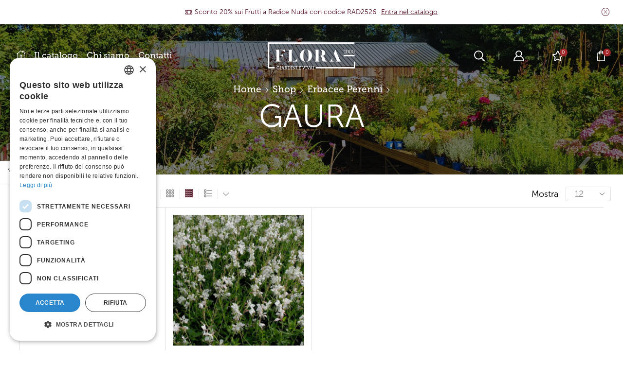

--- FILE ---
content_type: text/html; charset=UTF-8
request_url: https://shop.flora2000.it/categoria/erbacce-perenni/gaura/
body_size: 36482
content:

<!DOCTYPE html>
<html dir="ltr" lang="it-IT" prefix="og: https://ogp.me/ns#" >
<head>
	<meta charset="UTF-8" />
	<meta name="viewport" content="width=device-width, initial-scale=1.0, maximum-scale=1.0, user-scalable=0"/>
	<title>Gaura - Flora 2000 — Vivaio Online Bologna</title>

		<!-- All in One SEO 4.9.2 - aioseo.com -->
	<meta name="robots" content="max-image-preview:large" />
	<link rel="canonical" href="https://shop.flora2000.it/categoria/erbacce-perenni/gaura/" />
	<meta name="generator" content="All in One SEO (AIOSEO) 4.9.2" />
		<script type="application/ld+json" class="aioseo-schema">
			{"@context":"https:\/\/schema.org","@graph":[{"@type":"BreadcrumbList","@id":"https:\/\/shop.flora2000.it\/categoria\/erbacce-perenni\/gaura\/#breadcrumblist","itemListElement":[{"@type":"ListItem","@id":"https:\/\/shop.flora2000.it#listItem","position":1,"name":"Home","item":"https:\/\/shop.flora2000.it","nextItem":{"@type":"ListItem","@id":"https:\/\/shop.flora2000.it\/shop\/#listItem","name":"Il nostro catalogo"}},{"@type":"ListItem","@id":"https:\/\/shop.flora2000.it\/shop\/#listItem","position":2,"name":"Il nostro catalogo","item":"https:\/\/shop.flora2000.it\/shop\/","nextItem":{"@type":"ListItem","@id":"https:\/\/shop.flora2000.it\/categoria\/erbacce-perenni\/#listItem","name":"Erbacee Perenni"},"previousItem":{"@type":"ListItem","@id":"https:\/\/shop.flora2000.it#listItem","name":"Home"}},{"@type":"ListItem","@id":"https:\/\/shop.flora2000.it\/categoria\/erbacce-perenni\/#listItem","position":3,"name":"Erbacee Perenni","item":"https:\/\/shop.flora2000.it\/categoria\/erbacce-perenni\/","nextItem":{"@type":"ListItem","@id":"https:\/\/shop.flora2000.it\/categoria\/erbacce-perenni\/gaura\/#listItem","name":"Gaura"},"previousItem":{"@type":"ListItem","@id":"https:\/\/shop.flora2000.it\/shop\/#listItem","name":"Il nostro catalogo"}},{"@type":"ListItem","@id":"https:\/\/shop.flora2000.it\/categoria\/erbacce-perenni\/gaura\/#listItem","position":4,"name":"Gaura","previousItem":{"@type":"ListItem","@id":"https:\/\/shop.flora2000.it\/categoria\/erbacce-perenni\/#listItem","name":"Erbacee Perenni"}}]},{"@type":"CollectionPage","@id":"https:\/\/shop.flora2000.it\/categoria\/erbacce-perenni\/gaura\/#collectionpage","url":"https:\/\/shop.flora2000.it\/categoria\/erbacce-perenni\/gaura\/","name":"Gaura - Flora 2000 \u2014 Vivaio Online Bologna","inLanguage":"it-IT","isPartOf":{"@id":"https:\/\/shop.flora2000.it\/#website"},"breadcrumb":{"@id":"https:\/\/shop.flora2000.it\/categoria\/erbacce-perenni\/gaura\/#breadcrumblist"}},{"@type":"Organization","@id":"https:\/\/shop.flora2000.it\/#organization","name":"Flora 2000 \u2014 Vivaio Online Bologna","description":"Il vivaio online pi\u00f9 assortito d'Italia","url":"https:\/\/shop.flora2000.it\/"},{"@type":"WebSite","@id":"https:\/\/shop.flora2000.it\/#website","url":"https:\/\/shop.flora2000.it\/","name":"Flora 2000 \u2014 Vivaio Online Bologna","description":"Il vivaio online pi\u00f9 assortito d'Italia","inLanguage":"it-IT","publisher":{"@id":"https:\/\/shop.flora2000.it\/#organization"}}]}
		</script>
		<!-- All in One SEO -->

<script type="text/javascript" charset="UTF-8" data-cs-platform="wordpress" src="https://cdn.cookie-script.com/s/ad9fe4b19e36f1abcefab0581e28817f.js" id="cookie_script-js-with"></script><script type='application/javascript'  id='pys-version-script'>console.log('PixelYourSite Free version 11.1.5.1');</script>
<link rel='dns-prefetch' href='//www.googletagmanager.com' />
<link rel="alternate" type="application/rss+xml" title="Flora 2000 — Vivaio Online Bologna &raquo; Feed" href="https://shop.flora2000.it/feed/" />
<link rel="alternate" type="application/rss+xml" title="Flora 2000 — Vivaio Online Bologna &raquo; Feed dei commenti" href="https://shop.flora2000.it/comments/feed/" />
<link rel="alternate" type="application/rss+xml" title="Feed Flora 2000 — Vivaio Online Bologna &raquo; Gaura Categoria" href="https://shop.flora2000.it/categoria/erbacce-perenni/gaura/feed/" />
<style id='wp-img-auto-sizes-contain-inline-css' type='text/css'>
img:is([sizes=auto i],[sizes^="auto," i]){contain-intrinsic-size:3000px 1500px}
/*# sourceURL=wp-img-auto-sizes-contain-inline-css */
</style>
<style id='cf-frontend-style-inline-css' type='text/css'>
@font-face {
	font-family: 'Museo Sans';
	font-style: normal;
	font-weight: 400;
	src: url('https://shop.flora2000.it/wp-content/uploads/2024/12/Font-exljbris-MuseoSans-300.otf') format('OpenType');
}
@font-face {
	font-family: 'Museo Sans';
	font-style: normal;
	font-weight: 700;
}
@font-face {
	font-family: 'Museo Slab';
	font-style: normal;
	font-weight: 400;
	src: url('https://shop.flora2000.it/wp-content/uploads/2024/12/Font-Museo_Slab_500_2.otf') format('OpenType');
}
@font-face {
	font-family: 'Museo Slab';
	font-style: normal;
	font-weight: 200;
}
@font-face {
	font-family: 'Museo Slab';
	font-style: normal;
	font-weight: 700;
}
/*# sourceURL=cf-frontend-style-inline-css */
</style>
<link rel='stylesheet' id='aioseo/css/src/vue/standalone/blocks/table-of-contents/global.scss-css' href='https://shop.flora2000.it/wp-content/plugins/all-in-one-seo-pack/dist/Lite/assets/css/table-of-contents/global.e90f6d47.css?ver=4.9.2' type='text/css' media='all' />
<link rel='stylesheet' id='wc-blocks-style-css' href='https://shop.flora2000.it/wp-content/plugins/woocommerce/assets/client/blocks/wc-blocks.css?ver=wc-10.4.3' type='text/css' media='all' />
<style id='elasticpress-related-posts-style-inline-css' type='text/css'>
.editor-styles-wrapper .wp-block-elasticpress-related-posts ul,.wp-block-elasticpress-related-posts ul{list-style-type:none;padding:0}.editor-styles-wrapper .wp-block-elasticpress-related-posts ul li a>div{display:inline}

/*# sourceURL=https://shop.flora2000.it/wp-content/plugins/elasticpress/dist/css/related-posts-block-styles.css */
</style>
<style id='woocommerce-inline-inline-css' type='text/css'>
.woocommerce form .form-row .required { visibility: visible; }
/*# sourceURL=woocommerce-inline-inline-css */
</style>
<link rel='stylesheet' id='ep_general_styles-css' href='https://shop.flora2000.it/wp-content/plugins/elasticpress/dist/css/general-styles.css?ver=66295efe92a630617c00' type='text/css' media='all' />
<link rel='stylesheet' id='ywmmq-frontend-css' href='https://shop.flora2000.it/wp-content/plugins/yith-woocommerce-minimum-maximum-quantity-premium/assets/css/frontend.min.css?ver=1.57.0' type='text/css' media='all' />
<link rel='stylesheet' id='elasticpress-autosuggest-css' href='https://shop.flora2000.it/wp-content/plugins/elasticpress/dist/css/autosuggest-styles.css?ver=d87f34a78edccbda21b1' type='text/css' media='all' />
<link rel='stylesheet' id='elasticpress-facets-css' href='https://shop.flora2000.it/wp-content/plugins/elasticpress/dist/css/facets-styles.css?ver=e96caca972beab457d95' type='text/css' media='all' />
<link rel='stylesheet' id='ywdpd_owl-css' href='https://shop.flora2000.it/wp-content/plugins/yith-woocommerce-dynamic-pricing-and-discounts-premium/assets/css/owl/owl.carousel.min.css?ver=4.26.0' type='text/css' media='all' />
<link rel='stylesheet' id='yith_ywdpd_frontend-css' href='https://shop.flora2000.it/wp-content/plugins/yith-woocommerce-dynamic-pricing-and-discounts-premium/assets/css/frontend.css?ver=4.26.0' type='text/css' media='all' />
<link rel='stylesheet' id='etheme-parent-style-css' href='https://shop.flora2000.it/wp-content/themes/xstore/xstore.min.css?ver=1.0' type='text/css' media='all' />
<link rel='stylesheet' id='etheme-general-all-style-css' href='https://shop.flora2000.it/wp-content/themes/xstore/css/general-all.min.css?ver=1.0' type='text/css' media='all' />
<link rel='stylesheet' id='elementor-frontend-css' href='https://shop.flora2000.it/wp-content/plugins/elementor/assets/css/frontend.min.css?ver=3.34.0' type='text/css' media='all' />
<link rel='stylesheet' id='etheme-elementor-all-widgets-style-css' href='https://shop.flora2000.it/wp-content/themes/xstore/css/elementor-all-widgets.min.css?ver=1.0' type='text/css' media='all' />
<link rel='stylesheet' id='etheme-woocommerce-all-style-css' href='https://shop.flora2000.it/wp-content/themes/xstore/css/woocommerce-all.min.css?ver=1.0' type='text/css' media='all' />
<link rel='stylesheet' id='etheme-product-view-default-css' href='https://shop.flora2000.it/wp-content/themes/xstore/css/modules/woocommerce/product-hovers/product-view-default.min.css?ver=1.0' type='text/css' media='all' />
<style id='xstore-icons-font-inline-css' type='text/css'>
@font-face {
				  font-family: 'xstore-icons';
				  src:
				    url('https://shop.flora2000.it/wp-content/themes/xstore/fonts/xstore-icons-bold.ttf') format('truetype'),
				    url('https://shop.flora2000.it/wp-content/themes/xstore/fonts/xstore-icons-bold.woff2') format('woff2'),
				    url('https://shop.flora2000.it/wp-content/themes/xstore/fonts/xstore-icons-bold.woff') format('woff'),
				    url('https://shop.flora2000.it/wp-content/themes/xstore/fonts/xstore-icons-bold.svg#xstore-icons') format('svg');
				  font-weight: normal;
				  font-style: normal;
				  font-display: swap;
				}
/*# sourceURL=xstore-icons-font-inline-css */
</style>
<link rel='stylesheet' id='etheme-header-menu-css' href='https://shop.flora2000.it/wp-content/themes/xstore/css/modules/layout/header/parts/menu.min.css?ver=1.0' type='text/css' media='all' />
<link rel='stylesheet' id='etheme-portfolio-css' href='https://shop.flora2000.it/wp-content/themes/xstore/css/portfolio.min.css?ver=1.0' type='text/css' media='all' />
<link rel='stylesheet' id='xstore-kirki-styles-css' href='https://shop.flora2000.it/wp-content/uploads/xstore/kirki-styles.css?ver=1.7685624047E+12' type='text/css' media='all' />
<link rel='stylesheet' id='child-style-css' href='https://shop.flora2000.it/wp-content/themes/xstore-child/style.css?ver=1.0' type='text/css' media='all' />
<script type="text/template" id="tmpl-variation-template">
	<div class="woocommerce-variation-description">{{{ data.variation.variation_description }}}</div>
	<div class="woocommerce-variation-price">{{{ data.variation.price_html }}}</div>
	<div class="woocommerce-variation-availability">{{{ data.variation.availability_html }}}</div>
</script>
<script type="text/template" id="tmpl-unavailable-variation-template">
	<p role="alert">Siamo spiacenti, questo prodotto non è disponibile. Scegli un&#039;altra combinazione.</p>
</script>
<script type="text/javascript" id="jquery-core-js-extra">
/* <![CDATA[ */
var pysFacebookRest = {"restApiUrl":"https://shop.flora2000.it/wp-json/pys-facebook/v1/event","debug":""};
//# sourceURL=jquery-core-js-extra
/* ]]> */
</script>
<script type="text/javascript" nitro-exclude src="https://shop.flora2000.it/wp-includes/js/jquery/jquery.min.js?ver=3.7.1" id="jquery-core-js"></script>
<script type="text/javascript" src="https://shop.flora2000.it/wp-includes/js/jquery/jquery-migrate.min.js?ver=3.4.1" id="jquery-migrate-js"></script>
<script type="text/javascript" src="https://shop.flora2000.it/wp-content/plugins/woocommerce/assets/js/jquery-blockui/jquery.blockUI.min.js?ver=2.7.0-wc.10.4.3" id="wc-jquery-blockui-js" data-wp-strategy="defer"></script>
<script type="text/javascript" src="https://shop.flora2000.it/wp-content/plugins/woocommerce/assets/js/js-cookie/js.cookie.min.js?ver=2.1.4-wc.10.4.3" id="wc-js-cookie-js" data-wp-strategy="defer"></script>
<script type="text/javascript" id="enhanced-ecommerce-google-analytics-js-extra">
/* <![CDATA[ */
var ConvAioGlobal = {"nonce":"3984d05fbe"};
//# sourceURL=enhanced-ecommerce-google-analytics-js-extra
/* ]]> */
</script>
<script data-cfasync="false" data-no-optimize="1" data-pagespeed-no-defer type="text/javascript" nitro-exclude src="https://shop.flora2000.it/wp-content/plugins/enhanced-e-commerce-pro-for-woocommerce-store/public/js/con-gtm-google-analytics.js?ver=7.5.7" id="enhanced-ecommerce-google-analytics-js"></script>
<script data-cfasync="false" data-no-optimize="1" data-pagespeed-no-defer type="text/javascript" id="enhanced-ecommerce-google-analytics-js-after">
/* <![CDATA[ */
tvc_smd={"tvc_wcv":"10.4.3","tvc_wpv":"6.9","tvc_eev":"7.5.7","tvc_cnf":{"t_cg":"","t_ec":"","t_ee":"on","t_df":"","t_gUser":"1","t_UAen":"on","t_thr":"6","t_IPA":"1","t_PrivacyPolicy":"1"},"tvc_sub_data":{"sub_id":"50330","cu_id":"22332","pl_id":"49","ga_tra_option":"GA4","ga_property_id":"","ga_measurement_id":"G-REP0S14EG7","ga_ads_id":"2969193725","ga_gmc_id":"143798368","ga_gmc_id_p":"143798368","op_gtag_js":"0","op_en_e_t":"0","op_rm_t_t":"1","op_dy_rm_t_t":"1","op_li_ga_wi_ads":"1","gmc_is_product_sync":"1","gmc_is_site_verified":"1","gmc_is_domain_claim":"1","gmc_product_count":"1","fb_pixel_id":"858392375787514","tracking_method":"gtm","user_gtm_id":"conversios-gtm","is_pro":"1"}};
//# sourceURL=enhanced-ecommerce-google-analytics-js-after
/* ]]> */
</script>
<script type="text/javascript" src="https://shop.flora2000.it/wp-content/plugins/pixelyoursite/dist/scripts/jquery.bind-first-0.2.3.min.js?ver=0.2.3" id="jquery-bind-first-js"></script>
<script type="text/javascript" src="https://shop.flora2000.it/wp-content/plugins/pixelyoursite/dist/scripts/js.cookie-2.1.3.min.js?ver=2.1.3" id="js-cookie-pys-js"></script>
<script type="text/javascript" src="https://shop.flora2000.it/wp-content/plugins/pixelyoursite/dist/scripts/tld.min.js?ver=2.3.1" id="js-tld-js"></script>
<script type="text/javascript" id="pys-js-extra">
/* <![CDATA[ */
var pysOptions = {"staticEvents":{"facebook":{"woo_view_category":[{"delay":0,"type":"static","name":"ViewCategory","pixelIds":["210442459518711"],"eventID":"d7a4e0ed-3edf-4687-9751-fece00fb4c1b","params":{"content_type":"product","content_category":"Erbacee Perenni","content_name":"Gaura","content_ids":["42859","42875"],"page_title":"Gaura","post_type":"product_cat","post_id":1006,"plugin":"PixelYourSite","user_role":"guest","event_url":"shop.flora2000.it/categoria/erbacce-perenni/gaura/"},"e_id":"woo_view_category","ids":[],"hasTimeWindow":false,"timeWindow":0,"woo_order":"","edd_order":""}],"init_event":[{"delay":0,"type":"static","ajaxFire":false,"name":"PageView","pixelIds":["210442459518711"],"eventID":"6cbe3ff0-4598-49b7-a61e-fd3b755df42b","params":{"page_title":"Gaura","post_type":"product_cat","post_id":1006,"plugin":"PixelYourSite","user_role":"guest","event_url":"shop.flora2000.it/categoria/erbacce-perenni/gaura/"},"e_id":"init_event","ids":[],"hasTimeWindow":false,"timeWindow":0,"woo_order":"","edd_order":""}]}},"dynamicEvents":{"woo_add_to_cart_on_button_click":{"facebook":{"delay":0,"type":"dyn","name":"AddToCart","pixelIds":["210442459518711"],"eventID":"548017c3-240a-4787-8dc2-ee3af18c529b","params":{"page_title":"Gaura","post_type":"product_cat","post_id":1006,"plugin":"PixelYourSite","user_role":"guest","event_url":"shop.flora2000.it/categoria/erbacce-perenni/gaura/"},"e_id":"woo_add_to_cart_on_button_click","ids":[],"hasTimeWindow":false,"timeWindow":0,"woo_order":"","edd_order":""}}},"triggerEvents":[],"triggerEventTypes":[],"facebook":{"pixelIds":["210442459518711"],"advancedMatching":[],"advancedMatchingEnabled":true,"removeMetadata":false,"wooVariableAsSimple":false,"serverApiEnabled":true,"wooCRSendFromServer":false,"send_external_id":null,"enabled_medical":false,"do_not_track_medical_param":["event_url","post_title","page_title","landing_page","content_name","categories","category_name","tags"],"meta_ldu":false},"debug":"","siteUrl":"https://shop.flora2000.it","ajaxUrl":"https://shop.flora2000.it/wp-admin/admin-ajax.php","ajax_event":"a799597b60","enable_remove_download_url_param":"1","cookie_duration":"7","last_visit_duration":"60","enable_success_send_form":"","ajaxForServerEvent":"1","ajaxForServerStaticEvent":"1","useSendBeacon":"1","send_external_id":"1","external_id_expire":"180","track_cookie_for_subdomains":"1","google_consent_mode":"1","gdpr":{"ajax_enabled":false,"all_disabled_by_api":false,"facebook_disabled_by_api":false,"analytics_disabled_by_api":false,"google_ads_disabled_by_api":false,"pinterest_disabled_by_api":false,"bing_disabled_by_api":false,"reddit_disabled_by_api":false,"externalID_disabled_by_api":false,"facebook_prior_consent_enabled":true,"analytics_prior_consent_enabled":true,"google_ads_prior_consent_enabled":null,"pinterest_prior_consent_enabled":true,"bing_prior_consent_enabled":true,"cookiebot_integration_enabled":false,"cookiebot_facebook_consent_category":"marketing","cookiebot_analytics_consent_category":"statistics","cookiebot_tiktok_consent_category":"marketing","cookiebot_google_ads_consent_category":"marketing","cookiebot_pinterest_consent_category":"marketing","cookiebot_bing_consent_category":"marketing","consent_magic_integration_enabled":false,"real_cookie_banner_integration_enabled":false,"cookie_notice_integration_enabled":false,"cookie_law_info_integration_enabled":false,"analytics_storage":{"enabled":true,"value":"granted","filter":false},"ad_storage":{"enabled":true,"value":"granted","filter":false},"ad_user_data":{"enabled":true,"value":"granted","filter":false},"ad_personalization":{"enabled":true,"value":"granted","filter":false}},"cookie":{"disabled_all_cookie":false,"disabled_start_session_cookie":false,"disabled_advanced_form_data_cookie":false,"disabled_landing_page_cookie":false,"disabled_first_visit_cookie":false,"disabled_trafficsource_cookie":false,"disabled_utmTerms_cookie":false,"disabled_utmId_cookie":false},"tracking_analytics":{"TrafficSource":"direct","TrafficLanding":"undefined","TrafficUtms":[],"TrafficUtmsId":[]},"GATags":{"ga_datalayer_type":"default","ga_datalayer_name":"dataLayerPYS"},"woo":{"enabled":true,"enabled_save_data_to_orders":true,"addToCartOnButtonEnabled":true,"addToCartOnButtonValueEnabled":true,"addToCartOnButtonValueOption":"price","singleProductId":null,"removeFromCartSelector":"form.woocommerce-cart-form .remove","addToCartCatchMethod":"add_cart_js","is_order_received_page":false,"containOrderId":false},"edd":{"enabled":false},"cache_bypass":"1769152434"};
//# sourceURL=pys-js-extra
/* ]]> */
</script>
<script type="text/javascript" src="https://shop.flora2000.it/wp-content/plugins/pixelyoursite/dist/scripts/public.js?ver=11.1.5.1" id="pys-js"></script>
<script type="text/javascript" src="https://shop.flora2000.it/wp-includes/js/underscore.min.js?ver=1.13.7" id="underscore-js"></script>
<script type="text/javascript" id="wp-util-js-extra">
/* <![CDATA[ */
var _wpUtilSettings = {"ajax":{"url":"/wp-admin/admin-ajax.php"}};
//# sourceURL=wp-util-js-extra
/* ]]> */
</script>
<script type="text/javascript" src="https://shop.flora2000.it/wp-includes/js/wp-util.min.js?ver=6.9" id="wp-util-js"></script>
<script type="text/javascript" id="wc-add-to-cart-variation-js-extra">
/* <![CDATA[ */
var wc_add_to_cart_variation_params = {"wc_ajax_url":"/?wc-ajax=%%endpoint%%","i18n_no_matching_variations_text":"Siamo spiacenti, nessun prodotto combacia con la tua scelta. Scegli un'altra combinazione.","i18n_make_a_selection_text":"Seleziona le opzioni del prodotto prima di aggiungerlo al carrello.","i18n_unavailable_text":"Siamo spiacenti, questo prodotto non \u00e8 disponibile. Scegli un'altra combinazione.","i18n_reset_alert_text":"La tua selezione \u00e8 stata azzerata. Seleziona le opzioni del prodotto prima di aggiungerlo al carrello."};
//# sourceURL=wc-add-to-cart-variation-js-extra
/* ]]> */
</script>
<script type="text/javascript" src="https://shop.flora2000.it/wp-content/plugins/woocommerce/assets/js/frontend/add-to-cart-variation.min.js?ver=10.4.3" id="wc-add-to-cart-variation-js" defer="defer" data-wp-strategy="defer"></script>

<!-- Google tag (gtag.js) snippet added by Site Kit -->
<!-- Google Analytics snippet added by Site Kit -->
<!-- Google Ads snippet added by Site Kit -->
<script type="text/javascript" src="https://www.googletagmanager.com/gtag/js?id=GT-W6KCHLC" id="google_gtagjs-js" async></script>
<script type="text/javascript" id="google_gtagjs-js-after">
/* <![CDATA[ */
window.dataLayer = window.dataLayer || [];function gtag(){dataLayer.push(arguments);}
gtag("set","linker",{"domains":["shop.flora2000.it"]});
gtag("js", new Date());
gtag("set", "developer_id.dZTNiMT", true);
gtag("config", "GT-W6KCHLC");
gtag("config", "AW-698954707");
 window._googlesitekit = window._googlesitekit || {}; window._googlesitekit.throttledEvents = []; window._googlesitekit.gtagEvent = (name, data) => { var key = JSON.stringify( { name, data } ); if ( !! window._googlesitekit.throttledEvents[ key ] ) { return; } window._googlesitekit.throttledEvents[ key ] = true; setTimeout( () => { delete window._googlesitekit.throttledEvents[ key ]; }, 5 ); gtag( "event", name, { ...data, event_source: "site-kit" } ); }; 
//# sourceURL=google_gtagjs-js-after
/* ]]> */
</script>
<link rel="https://api.w.org/" href="https://shop.flora2000.it/wp-json/" /><link rel="alternate" title="JSON" type="application/json" href="https://shop.flora2000.it/wp-json/wp/v2/product_cat/1006" /><link rel="EditURI" type="application/rsd+xml" title="RSD" href="https://shop.flora2000.it/xmlrpc.php?rsd" />
<meta name="generator" content="Site Kit by Google 1.168.0" />			<link rel="prefetch" as="font" href="https://shop.flora2000.it/wp-content/themes/xstore/fonts/xstore-icons-bold.woff?v=9.6.4" type="font/woff">
					<link rel="prefetch" as="font" href="https://shop.flora2000.it/wp-content/themes/xstore/fonts/xstore-icons-bold.woff2?v=9.6.4" type="font/woff2">
			<noscript><style>.woocommerce-product-gallery{ opacity: 1 !important; }</style></noscript>
	<meta name="generator" content="Elementor 3.34.0; features: e_font_icon_svg, additional_custom_breakpoints; settings: css_print_method-external, google_font-enabled, font_display-swap">
    <script data-cfasync="false" data-no-optimize="1" data-pagespeed-no-defer>
      var tvc_lc = 'EUR';
    </script>
    <script data-cfasync="false" data-no-optimize="1" data-pagespeed-no-defer>
      var tvc_lc = 'EUR';
    </script>
<script data-cfasync="false" data-pagespeed-no-defer>
        window.dataLayer = window.dataLayer || [];
        dataLayer.push({"event":"begin_datalayer","cov_ga4_measurment_id":"G-REP0S14EG7","cov_remarketing":false,"cov_dynamic_remarketing":false,"fb_event_id":"4603f9aa4e194d70b4713a9f5b280e48","cov_fb_pixel_id":"858392375787514","conv_track_email":"1","conv_track_phone":"1","conv_track_address":"1","conv_track_page_scroll":"1","conv_track_file_download":"1","conv_track_author":"1","conv_track_signup":"1","conv_track_signin":"1"});
        </script>        <!-- Google Tag Manager Conversios-->
        <script>
            (function(w, d, s, l, i) {
                w[l] = w[l] || [];
                w[l].push({
                    'gtm.start': new Date().getTime(),
                    event: 'gtm.js'
                });
                var f = d.getElementsByTagName(s)[0],
                    j = d.createElement(s),
                    dl = l != 'dataLayer' ? '&l=' + l : '';
                j.async = true;
                j.src =
                    'https://www.googletagmanager.com/gtm.js?id=' + i + dl;
                f.parentNode.insertBefore(j, f);
            })(window, document, 'script', 'dataLayer', 'GTM-WKPHNGC2');
        </script>
        <!-- End Google Tag Manager Conversios -->

            <script>
            (window.gaDevIds = window.gaDevIds || []).push('5CDcaG');
        </script>
        <script data-cfasync="false" data-no-optimize="1" data-pagespeed-no-defer>
      var tvc_lc = 'EUR';
    </script>
    <script data-cfasync="false" data-no-optimize="1" data-pagespeed-no-defer>
      var tvc_lc = 'EUR';
    </script>
			<style>
				.e-con.e-parent:nth-of-type(n+4):not(.e-lazyloaded):not(.e-no-lazyload),
				.e-con.e-parent:nth-of-type(n+4):not(.e-lazyloaded):not(.e-no-lazyload) * {
					background-image: none !important;
				}
				@media screen and (max-height: 1024px) {
					.e-con.e-parent:nth-of-type(n+3):not(.e-lazyloaded):not(.e-no-lazyload),
					.e-con.e-parent:nth-of-type(n+3):not(.e-lazyloaded):not(.e-no-lazyload) * {
						background-image: none !important;
					}
				}
				@media screen and (max-height: 640px) {
					.e-con.e-parent:nth-of-type(n+2):not(.e-lazyloaded):not(.e-no-lazyload),
					.e-con.e-parent:nth-of-type(n+2):not(.e-lazyloaded):not(.e-no-lazyload) * {
						background-image: none !important;
					}
				}
			</style>
			
<!-- Google Tag Manager snippet added by Site Kit -->
<script type="text/javascript">
/* <![CDATA[ */

			( function( w, d, s, l, i ) {
				w[l] = w[l] || [];
				w[l].push( {'gtm.start': new Date().getTime(), event: 'gtm.js'} );
				var f = d.getElementsByTagName( s )[0],
					j = d.createElement( s ), dl = l != 'dataLayer' ? '&l=' + l : '';
				j.async = true;
				j.src = 'https://www.googletagmanager.com/gtm.js?id=' + i + dl;
				f.parentNode.insertBefore( j, f );
			} )( window, document, 'script', 'dataLayer', 'GTM-T7QBP5X' );
			
/* ]]> */
</script>

<!-- End Google Tag Manager snippet added by Site Kit -->
		<style type="text/css" id="wp-custom-css">
			.sidebar-widget ul li a, .widget_product_categories.sidebar-widget ul li a {
    display: inline-block;
    color: #222;
}

.wc-layered-nav-term a:before
{
    content: '';
     border: 1px solid var(--widget-checkbox-br-color, #000000);
    background-color: var(--widget-checkbox-bg-color, transparent);
    border-radius: var(--widget-checkbox-br-radius, 0);
    -webkit-transition: inherit;
    transition: inherit;
    position: absolute;
    left: 0;
    top: calc(50% - var(--widget-checkbox-size, 14px) / 2);
}



		</style>
		<style id="kirki-inline-styles"></style><style type="text/css" class="et_custom-css">@font-face{font-family:"Museo Slab";src:url(https://shop.flora2000.it/wp-content/uploads/custom-fonts/2024/12/Museo-Slab.otf) format("opentype");font-display:swap}@font-face{font-family:"Museo Sans";src:url(https://shop.flora2000.it/wp-content/uploads/custom-fonts/2024/12/Museo-Sans.otf) format("opentype");font-display:swap}.onsale{width:7em;height:2em;line-height:1.2}.btn-checkout:hover,.btn-view-wishlist:hover{opacity:1 !important}.page-heading{margin-bottom:25px}.et-masonry-filters-list li a{font-family:'EB Garamond';text-transform:capitalize;font-size:36px;color:#999}.sidebar .widget-title{font-size:18px}.product-view-default .xstore-wishlist{background-color:#fff;border-radius:50%;padding:9px 7px 7px;box-shadow:0 0 3px 0 rgba(24,24,24,.3)}.content-product .product-title a{font-size:21px}.content-product .product-details .add_to_cart_button{width:100%}.woocommerce-tabs .wc-tab{border:1px solid #D4D4D4;border-radius:0 3px 3px 3px;padding:35px 35px 25px 35px}.woocommerce-tabs.horizontal .wc-tabs:after{display:none}.related-products-title{font-family:'Museo Slab';font-weight:800;font-size:32px}#comments ul.page-numbers .current,#comments ul.page-numbers a,.dokan-pagination-container .dokan-pagination li .current,.dokan-pagination-container .dokan-pagination li a,.etheme-pagination .current,.etheme-pagination a,.woocommerce-pagination .current,.woocommerce-pagination a{border-radius:3px}.woocommerce-account .page-heading .title{font-size:40px}.cart-checkout-multistep .cart-checkout-nav-simple{background:transparent;color:#fff}.cart-checkout-nav-simple a.active,.cart-checkout-nav-simple a:hover{color:#fff}@media only screen and (max-width:992px){.cart-checkout-multistep.cart-checkout-light-header .header-wrapper .et_b_header-logo{display:none}}.widget .product_list_widget .cart-widget-products .product_meta{display:none}.woocommerce-cart form.woocommerce-cart-form table.shop_table.cart.woocommerce-cart-form__contents thead tr th.product-sku{display:none !important}.woocommerce-cart form.woocommerce-cart-form table.shop_table.cart.woocommerce-cart-form__contents tbody tr.woocommerce-cart-form__cart-item td.product-sku{display:none !important}@media (max-width:480px){.page-heading .title{font-size:45px !important}.woocommerce-tabs .wc-tab{padding:10px}}.page-heading,.breadcrumb-trail{background-image:var(--page-heading-bg,url(https://shop.flora2000.it/wp-content/uploads/2025/06/Flora-2000-Slide-00-4.jpg));margin-bottom:var(--page-heading-margin-bottom,25px)}.breadcrumb-trail .page-heading{background-color:transparent}.swiper-custom-right:not(.et-swiper-elementor-nav),.swiper-custom-left:not(.et-swiper-elementor-nav){background:transparent !important}@media only screen and (max-width:1320px){.swiper-custom-left,.middle-inside .swiper-entry .swiper-button-prev,.middle-inside.swiper-entry .swiper-button-prev{left:-15px}.swiper-custom-right,.middle-inside .swiper-entry .swiper-button-next,.middle-inside.swiper-entry .swiper-button-next{right:-15px}.middle-inbox .swiper-entry .swiper-button-prev,.middle-inbox.swiper-entry .swiper-button-prev{left:8px}.middle-inbox .swiper-entry .swiper-button-next,.middle-inbox.swiper-entry .swiper-button-next{right:8px}.swiper-entry:hover .swiper-custom-left,.middle-inside .swiper-entry:hover .swiper-button-prev,.middle-inside.swiper-entry:hover .swiper-button-prev{left:-5px}.swiper-entry:hover .swiper-custom-right,.middle-inside .swiper-entry:hover .swiper-button-next,.middle-inside.swiper-entry:hover .swiper-button-next{right:-5px}.middle-inbox .swiper-entry:hover .swiper-button-prev,.middle-inbox.swiper-entry:hover .swiper-button-prev{left:5px}.middle-inbox .swiper-entry:hover .swiper-button-next,.middle-inbox.swiper-entry:hover .swiper-button-next{right:5px}}.header-main-menu.et_element-top-level .menu{margin-right:-0px;margin-left:-0px}@media only screen and (max-width:992px){.header-wrapper,.site-header-vertical{display:none}}@media only screen and (min-width:993px){.mobile-header-wrapper{display:none}}.swiper-container{width:auto}.etheme-elementor-slider:not(.swiper-container-initialized,.swiper-initialized) .swiper-slide{max-width:calc(100% / var(--slides-per-view,4))}.etheme-elementor-slider[data-animation]:not(.swiper-container-initialized,.swiper-initialized,[data-animation=slide],[data-animation=coverflow]) .swiper-slide{max-width:100%}body:not([data-elementor-device-mode]) .etheme-elementor-off-canvas__container{transition:none;opacity:0;visibility:hidden;position:fixed}</style></head>
<body class="archive tax-product_cat term-gaura term-1006 wp-theme-xstore wp-child-theme-xstore-child theme-xstore woocommerce woocommerce-page woocommerce-no-js et_cart-type-1 et_b_dt_header-overlap et_b_mob_header-overlap breadcrumbs-type-default wide et-preloader-off et-catalog-off  et-enable-swatch elementor-default elementor-kit-196628" data-mode="light">
		<!-- Google Tag Manager (noscript) snippet added by Site Kit -->
		<noscript>
			<iframe src="https://www.googletagmanager.com/ns.html?id=GTM-T7QBP5X" height="0" width="0" style="display:none;visibility:hidden"></iframe>
		</noscript>
		<!-- End Google Tag Manager (noscript) snippet added by Site Kit -->
		    <!-- Google Tag Manager (noscript) conversios -->
    <noscript><iframe src="https://www.googletagmanager.com/ns.html?id=GTM-WKPHNGC2" height="0" width="0" style="display:none;visibility:hidden"></iframe></noscript>
    <!-- End Google Tag Manager (noscript) conversios -->
    


<div class="template-container">

		<div class="template-content">
		<div class="page-wrapper">
			<header id="header" class="site-header sticky"  data-type="custom" data-start= "80"><div class="header-wrapper">
<div class="header-top-wrapper sticky">
	<div class="header-top" data-title="Header top">
		<div class="et-row-container et-container">
			<div class="et-wrap-columns flex align-items-center">		
				
		
        <div class="et_column et_col-xs-12 et_col-xs-offset-0">
			

<div class="et_promo_text_carousel swiper-entry pos-relative arrows-hovered ">
	<div class="swiper-container stop-on-hover et_element" data-loop="true" data-speed="300" data-breakpoints="1" data-xs-slides="1" data-sm-slides="1" data-md-slides="1" data-lt-slides="1" data-slides-per-view="1" data-slides-per-group="1"  data-autoplay='4000'>
		<div class="header-promo-text et-promo-text-carousel swiper-wrapper">
							<div class="swiper-slide flex justify-content-center align-items-center">
					<span class="et_b-icon"><svg xmlns="http://www.w3.org/2000/svg" width="1em" height="1em" viewBox="0 0 16 16"><path d="M15.376 6.704c0.352 0 0.624-0.288 0.624-0.624v-2.56c0-0.352-0.288-0.624-0.624-0.624h-14.752c-0.336-0.016-0.624 0.272-0.624 0.624v2.56c0 0.352 0.288 0.624 0.624 0.624 0.72 0 1.296 0.576 1.296 1.296s-0.576 1.296-1.296 1.296c-0.336 0-0.624 0.272-0.624 0.624v2.56c0 0.352 0.288 0.64 0.624 0.64h14.736c0.352 0 0.624-0.288 0.624-0.624v-2.576c0-0.352-0.288-0.624-0.624-0.624-0.72 0-1.296-0.576-1.296-1.296s0.592-1.296 1.312-1.296zM12.816 8c0 1.168 0.8 2.192 1.92 2.48v1.376h-13.472v-1.376c1.12-0.288 1.92-1.312 1.92-2.48s-0.8-2.192-1.92-2.48v-1.376h13.472v1.376c-1.12 0.288-1.92 1.312-1.92 2.48zM4.48 6.736c-0.352 0-0.624 0.288-0.624 0.624v1.28c0 0.352 0.288 0.624 0.624 0.624 0.352 0 0.624-0.288 0.624-0.624v-1.28c0-0.352-0.288-0.624-0.624-0.624zM4.48 4.16c-0.352 0-0.64 0.288-0.64 0.64v1.28c0 0.352 0.288 0.624 0.624 0.624 0.352 0 0.624-0.288 0.624-0.624v-1.28c0.016-0.352-0.272-0.64-0.608-0.64zM4.48 9.296c-0.352 0-0.624 0.288-0.624 0.624v1.28c0 0.352 0.288 0.624 0.624 0.624 0.352 0 0.624-0.288 0.624-0.624v-1.28c0-0.352-0.288-0.624-0.624-0.624zM11.52 6.736c-0.352 0-0.624 0.288-0.624 0.624v1.28c0 0.352 0.288 0.624 0.624 0.624s0.64-0.272 0.64-0.624v-1.28c0-0.352-0.288-0.624-0.64-0.624zM11.52 4.16c-0.352 0-0.624 0.288-0.624 0.624v1.28c0 0.352 0.288 0.624 0.624 0.624s0.64-0.256 0.64-0.608v-1.28c0-0.352-0.288-0.64-0.64-0.64zM11.52 9.296c-0.352 0-0.624 0.288-0.624 0.624v1.28c0 0.352 0.288 0.624 0.624 0.624s0.64-0.272 0.64-0.624v-1.28c0-0.352-0.288-0.624-0.64-0.624z"></path></svg></span>					<span class="text-nowrap">Sconto 20% sulle Rose a Radice Nuda con codice RADROS2026</span>
																<a class="text-nowrap" href="https://shop.flora2000.it/shop/">Entra nel Catalogo</a>
									</div>
							<div class="swiper-slide flex justify-content-center align-items-center">
					<span class="et_b-icon"><svg xmlns="http://www.w3.org/2000/svg" width="1em" height="1em" viewBox="0 0 16 16"><path d="M15.376 6.704c0.352 0 0.624-0.288 0.624-0.624v-2.56c0-0.352-0.288-0.624-0.624-0.624h-14.752c-0.336-0.016-0.624 0.272-0.624 0.624v2.56c0 0.352 0.288 0.624 0.624 0.624 0.72 0 1.296 0.576 1.296 1.296s-0.576 1.296-1.296 1.296c-0.336 0-0.624 0.272-0.624 0.624v2.56c0 0.352 0.288 0.64 0.624 0.64h14.736c0.352 0 0.624-0.288 0.624-0.624v-2.576c0-0.352-0.288-0.624-0.624-0.624-0.72 0-1.296-0.576-1.296-1.296s0.592-1.296 1.312-1.296zM12.816 8c0 1.168 0.8 2.192 1.92 2.48v1.376h-13.472v-1.376c1.12-0.288 1.92-1.312 1.92-2.48s-0.8-2.192-1.92-2.48v-1.376h13.472v1.376c-1.12 0.288-1.92 1.312-1.92 2.48zM4.48 6.736c-0.352 0-0.624 0.288-0.624 0.624v1.28c0 0.352 0.288 0.624 0.624 0.624 0.352 0 0.624-0.288 0.624-0.624v-1.28c0-0.352-0.288-0.624-0.624-0.624zM4.48 4.16c-0.352 0-0.64 0.288-0.64 0.64v1.28c0 0.352 0.288 0.624 0.624 0.624 0.352 0 0.624-0.288 0.624-0.624v-1.28c0.016-0.352-0.272-0.64-0.608-0.64zM4.48 9.296c-0.352 0-0.624 0.288-0.624 0.624v1.28c0 0.352 0.288 0.624 0.624 0.624 0.352 0 0.624-0.288 0.624-0.624v-1.28c0-0.352-0.288-0.624-0.624-0.624zM11.52 6.736c-0.352 0-0.624 0.288-0.624 0.624v1.28c0 0.352 0.288 0.624 0.624 0.624s0.64-0.272 0.64-0.624v-1.28c0-0.352-0.288-0.624-0.64-0.624zM11.52 4.16c-0.352 0-0.624 0.288-0.624 0.624v1.28c0 0.352 0.288 0.624 0.624 0.624s0.64-0.256 0.64-0.608v-1.28c0-0.352-0.288-0.64-0.64-0.64zM11.52 9.296c-0.352 0-0.624 0.288-0.624 0.624v1.28c0 0.352 0.288 0.624 0.624 0.624s0.64-0.272 0.64-0.624v-1.28c0-0.352-0.288-0.624-0.64-0.624z"></path></svg></span>					<span class="text-nowrap">Sconto 20% sui Frutti a Radice Nuda con codice RAD2526</span>
																<a class="text-nowrap" href="https://shop.flora2000.it/shop/">Entra nel catalogo</a>
									</div>
					</div>
					    <span class="et-close pos-absolute right top  ">
	      <svg xmlns="http://www.w3.org/2000/svg" width="1em" height="1em" viewBox="0 0 16 16"><path d="M8.704 8l7.152-7.136c0.096-0.096 0.144-0.224 0.144-0.368 0-0.128-0.048-0.256-0.144-0.352-0.096-0.080-0.224-0.144-0.352-0.144 0 0 0 0 0 0-0.128 0-0.272 0.048-0.352 0.144l-7.152 7.152-7.136-7.152c-0.192-0.192-0.512-0.192-0.704 0-0.112 0.096-0.16 0.224-0.16 0.352 0 0.144 0.048 0.272 0.144 0.368l7.152 7.136-7.152 7.136c-0.096 0.096-0.144 0.224-0.144 0.368s0.048 0.256 0.144 0.352c0.192 0.192 0.512 0.192 0.704 0l7.152-7.152 7.136 7.136c0.096 0.096 0.224 0.144 0.352 0.144s0.256-0.048 0.352-0.144c0.096-0.096 0.144-0.224 0.144-0.352s-0.048-0.256-0.144-0.352l-7.136-7.136z"></path></svg>	    </span>
			</div>
</div>

        </div>
	</div>		</div>
	</div>
</div>

<div class="header-main-wrapper sticky">
	<div class="header-main" data-title="Header main">
		<div class="et-row-container et-container">
			<div class="et-wrap-columns flex align-items-center">		
				
		
        <div class="et_column et_col-xs-5 et_col-xs-offset-0 pos-static">
			

<div class="et_element et_b_header-menu header-main-menu flex align-items-center menu-items-underline  justify-content-start et_element-top-level" >
	<div class="menu-main-container"><ul id="menu-main-menu" class="menu"><li id="menu-item-196642" class="menu-item menu-item-type-post_type menu-item-object-page menu-item-home menu-item-196642 item-level-0 item-design-dropdown columns-2 menu-disable_title"><a href="https://shop.flora2000.it/" class="item-link"><i class="et-icon et-home"></i></a></li>
<li id="menu-item-196680" class="menu-item menu-item-type-post_type menu-item-object-page menu-item-196680 item-level-0 item-design-dropdown"><a href="https://shop.flora2000.it/shop/" class="item-link">Il catalogo</a></li>
<li id="menu-item-196675" class="menu-item menu-item-type-custom menu-item-object-custom menu-item-196675 item-level-0 item-design-dropdown"><a target="_blank" href="https://www.flora2000.it" class="item-link">Chi siamo</a></li>
<li id="menu-item-196674" class="menu-item menu-item-type-post_type menu-item-object-page menu-item-196674 item-level-0 item-design-dropdown"><a href="https://shop.flora2000.it/contacts/" class="item-link">Contatti</a></li>
</ul></div></div>

        </div>
			
				
		
        <div class="et_column et_col-xs-2 et_col-xs-offset-0">
			

    <div class="et_element et_b_header-logo align-center mob-align-center et_element-top-level" >
        <a href="https://shop.flora2000.it">
            <span><img width="300" height="92" src="https://shop.flora2000.it/wp-content/uploads/2023/12/Logo-Flora-2000-Shop.png" class="et_b_header-logo-img" alt="" srcset="https://shop.flora2000.it/wp-content/uploads/2023/12/Logo-Flora-2000-Shop.png " 2x decoding="async" /></span><span class="fixed"><img width="300" height="89" src="https://shop.flora2000.it/wp-content/uploads/2020/03/Flora_logo-footer.png" class="et_b_header-logo-img" alt="" decoding="async" /></span>            
        </a>
    </div>

        </div>
			
				
		
        <div class="et_column et_col-xs-5 et_col-xs-offset-0 pos-static">
			

<style>                .connect-block-element-cwWdo {
                    --connect-block-space: 24px;
                    margin: 0 -24px;
                }
                .et_element.connect-block-element-cwWdo > div,
                .et_element.connect-block-element-cwWdo > form.cart,
                .et_element.connect-block-element-cwWdo > .price {
                    margin: 0 24px;
                }
                                    .et_element.connect-block-element-cwWdo > .et_b_header-widget > div, 
                    .et_element.connect-block-element-cwWdo > .et_b_header-widget > ul {
                        margin-left: 24px;
                        margin-right: 24px;
                    }
                    .et_element.connect-block-element-cwWdo .widget_nav_menu .menu > li > a {
                        margin: 0 24px                    }
/*                    .et_element.connect-block-element-cwWdo .widget_nav_menu .menu .menu-item-has-children > a:after {
                        right: 24px;
                    }*/
                </style><div class="et_element et_connect-block flex flex-row connect-block-element-cwWdo align-items-center justify-content-end">

<div class="et_element et_b_header-search flex align-items-center   et-content-right justify-content-center mob-justify-content- et_element-top-level search-full-width et-content_toggle" >
	        <span class="flex et_b_search-icon  et-toggle pointer">
            <span class="et_b-icon"><svg version="1.1" xmlns="http://www.w3.org/2000/svg" width="1em" height="1em" viewBox="0 0 24 24"><path d="M23.64 22.176l-5.736-5.712c1.44-1.8 2.232-4.032 2.232-6.336 0-5.544-4.512-10.032-10.032-10.032s-10.008 4.488-10.008 10.008c-0.024 5.568 4.488 10.056 10.032 10.056 2.328 0 4.512-0.792 6.336-2.256l5.712 5.712c0.192 0.192 0.456 0.312 0.72 0.312 0.24 0 0.504-0.096 0.672-0.288 0.192-0.168 0.312-0.384 0.336-0.672v-0.048c0.024-0.288-0.096-0.552-0.264-0.744zM18.12 10.152c0 4.392-3.6 7.992-8.016 7.992-4.392 0-7.992-3.6-7.992-8.016 0-4.392 3.6-7.992 8.016-7.992 4.392 0 7.992 3.6 7.992 8.016z"></path></svg></span>        </span>
		    <div class="et-mini-content" style="display: none">
	                <span class="et-toggle pos-absolute et-close right top">
				<svg xmlns="http://www.w3.org/2000/svg" width="1.4em" height="1.4em" viewBox="0 0 24 24"><path d="M13.056 12l10.728-10.704c0.144-0.144 0.216-0.336 0.216-0.552 0-0.192-0.072-0.384-0.216-0.528-0.144-0.12-0.336-0.216-0.528-0.216 0 0 0 0 0 0-0.192 0-0.408 0.072-0.528 0.216l-10.728 10.728-10.704-10.728c-0.288-0.288-0.768-0.288-1.056 0-0.168 0.144-0.24 0.336-0.24 0.528 0 0.216 0.072 0.408 0.216 0.552l10.728 10.704-10.728 10.704c-0.144 0.144-0.216 0.336-0.216 0.552s0.072 0.384 0.216 0.528c0.288 0.288 0.768 0.288 1.056 0l10.728-10.728 10.704 10.704c0.144 0.144 0.336 0.216 0.528 0.216s0.384-0.072 0.528-0.216c0.144-0.144 0.216-0.336 0.216-0.528s-0.072-0.384-0.216-0.528l-10.704-10.704z"></path>
				</svg>
			</span>
        		
	    
        <form action="https://shop.flora2000.it/" role="search" data-min="3" data-per-page="100"
                            class="ajax-search-form  ajax-with-suggestions input-icon  container search-full-width-form" method="get">
			            <div class="search-content-head">
                                    <div class="full-width align-center products-title">Cosa stai cercando?</div>
                            
                <div class="input-row flex align-items-center " data-search-mode="dark">
                    					<select style="width: 100%; max-width: calc(122px + 1.4em)"  name='product_cat' id='product_cat-232' class='postform'>
	<option value='0' selected='selected'>Tutte le categorie</option>
	<option class="level-0" value="altro">Altri prodotti</option>
	<option class="level-1" value="myrtus">&nbsp;&nbsp;&nbsp;Myrtus</option>
	<option class="level-1" value="rosmarino">&nbsp;&nbsp;&nbsp;Rosmarino</option>
	<option class="level-1" value="rudbeckia-altro">&nbsp;&nbsp;&nbsp;Rudbeckia</option>
	<option class="level-0" value="arbusti">Arbusti</option>
	<option class="level-1" value="abelia">&nbsp;&nbsp;&nbsp;Abelia</option>
	<option class="level-1" value="amelanchier">&nbsp;&nbsp;&nbsp;Amelanchier</option>
	<option class="level-1" value="arbutus">&nbsp;&nbsp;&nbsp;Arbutus</option>
	<option class="level-1" value="azalea">&nbsp;&nbsp;&nbsp;Azalea</option>
	<option class="level-1" value="berberis">&nbsp;&nbsp;&nbsp;Berberis</option>
	<option class="level-1" value="buddleia">&nbsp;&nbsp;&nbsp;Buddleia</option>
	<option class="level-1" value="buddleja">&nbsp;&nbsp;&nbsp;Buddleja</option>
	<option class="level-1" value="buxus">&nbsp;&nbsp;&nbsp;Buxus</option>
	<option class="level-1" value="calycanthus">&nbsp;&nbsp;&nbsp;Calycanthus</option>
	<option class="level-1" value="carpinus">&nbsp;&nbsp;&nbsp;Carpinus</option>
	<option class="level-1" value="ceanothus">&nbsp;&nbsp;&nbsp;Ceanothus</option>
	<option class="level-1" value="cerastium">&nbsp;&nbsp;&nbsp;Cerastium</option>
	<option class="level-1" value="ceratostigma">&nbsp;&nbsp;&nbsp;Ceratostigma</option>
	<option class="level-1" value="chaenomeles">&nbsp;&nbsp;&nbsp;Chaenomeles</option>
	<option class="level-1" value="choisya">&nbsp;&nbsp;&nbsp;Choisya</option>
	<option class="level-1" value="cornus">&nbsp;&nbsp;&nbsp;Cornus</option>
	<option class="level-1" value="cotinus">&nbsp;&nbsp;&nbsp;Cotinus</option>
	<option class="level-1" value="cotoneaster">&nbsp;&nbsp;&nbsp;Cotoneaster</option>
	<option class="level-1" value="daphne">&nbsp;&nbsp;&nbsp;Daphne</option>
	<option class="level-1" value="deutzia">&nbsp;&nbsp;&nbsp;Deutzia</option>
	<option class="level-1" value="elaeagnus">&nbsp;&nbsp;&nbsp;Elaeagnus</option>
	<option class="level-1" value="euonymus">&nbsp;&nbsp;&nbsp;Euonymus</option>
	<option class="level-1" value="forsythia">&nbsp;&nbsp;&nbsp;Forsythia</option>
	<option class="level-1" value="hippophae">&nbsp;&nbsp;&nbsp;Hippophae</option>
	<option class="level-1" value="hypericum">&nbsp;&nbsp;&nbsp;Hypericum</option>
	<option class="level-1" value="kolkwitzia">&nbsp;&nbsp;&nbsp;Kolkwitzia</option>
	<option class="level-1" value="laurus">&nbsp;&nbsp;&nbsp;Laurus</option>
	<option class="level-1" value="lavanda">&nbsp;&nbsp;&nbsp;Lavanda</option>
	<option class="level-1" value="lespedeza">&nbsp;&nbsp;&nbsp;Lespedeza</option>
	<option class="level-1" value="ligustrum">&nbsp;&nbsp;&nbsp;Ligustrum</option>
	<option class="level-1" value="lonicera-arbusti">&nbsp;&nbsp;&nbsp;Lonicera</option>
	<option class="level-1" value="loropetalum">&nbsp;&nbsp;&nbsp;Loropetalum</option>
	<option class="level-1" value="mahonia">&nbsp;&nbsp;&nbsp;Mahonia</option>
	<option class="level-1" value="malus">&nbsp;&nbsp;&nbsp;Malus</option>
	<option class="level-1" value="mirto">&nbsp;&nbsp;&nbsp;Mirto</option>
	<option class="level-1" value="myrtus-arbusti">&nbsp;&nbsp;&nbsp;Myrtus</option>
	<option class="level-1" value="nandina">&nbsp;&nbsp;&nbsp;Nandina</option>
	<option class="level-1" value="nerium">&nbsp;&nbsp;&nbsp;Nerium</option>
	<option class="level-1" value="osmanthus">&nbsp;&nbsp;&nbsp;Osmanthus</option>
	<option class="level-1" value="perovskia">&nbsp;&nbsp;&nbsp;Perovskia</option>
	<option class="level-1" value="philadelphus">&nbsp;&nbsp;&nbsp;Philadelphus</option>
	<option class="level-1" value="phlomis">&nbsp;&nbsp;&nbsp;Phlomis</option>
	<option class="level-1" value="photinia">&nbsp;&nbsp;&nbsp;Photinia</option>
	<option class="level-1" value="physocarpus">&nbsp;&nbsp;&nbsp;Physocarpus</option>
	<option class="level-1" value="pittosporo">&nbsp;&nbsp;&nbsp;Pittosporo</option>
	<option class="level-1" value="pittosporum">&nbsp;&nbsp;&nbsp;Pittosporum</option>
	<option class="level-1" value="potentilla">&nbsp;&nbsp;&nbsp;Potentilla</option>
	<option class="level-1" value="prugnolo">&nbsp;&nbsp;&nbsp;Prugnolo</option>
	<option class="level-1" value="prunus">&nbsp;&nbsp;&nbsp;Prunus</option>
	<option class="level-1" value="punica">&nbsp;&nbsp;&nbsp;Punica</option>
	<option class="level-1" value="rosmarinus">&nbsp;&nbsp;&nbsp;Rosmarinus</option>
	<option class="level-1" value="salvia-arbusti">&nbsp;&nbsp;&nbsp;Salvia</option>
	<option class="level-1" value="sarcococca">&nbsp;&nbsp;&nbsp;Sarcococca</option>
	<option class="level-1" value="spiraea">&nbsp;&nbsp;&nbsp;Spiraea</option>
	<option class="level-1" value="syringa">&nbsp;&nbsp;&nbsp;Syringa</option>
	<option class="level-1" value="teucrium-arbusti">&nbsp;&nbsp;&nbsp;Teucrium</option>
	<option class="level-1" value="viburnum">&nbsp;&nbsp;&nbsp;Viburnum</option>
	<option class="level-1" value="vitex">&nbsp;&nbsp;&nbsp;Vitex</option>
	<option class="level-0" value="piante-aromatiche">Aromatiche</option>
	<option class="level-1" value="erba">&nbsp;&nbsp;&nbsp;Erba</option>
	<option class="level-1" value="salvia">&nbsp;&nbsp;&nbsp;Salvia</option>
	<option class="level-0" value="erbacce-perenni">Erbacee Perenni</option>
	<option class="level-1" value="acanthus">&nbsp;&nbsp;&nbsp;Acanthus</option>
	<option class="level-1" value="agapanthus">&nbsp;&nbsp;&nbsp;Agapanthus</option>
	<option class="level-1" value="ajuga">&nbsp;&nbsp;&nbsp;Ajuga</option>
	<option class="level-1" value="allium">&nbsp;&nbsp;&nbsp;Allium</option>
	<option class="level-1" value="amsonia">&nbsp;&nbsp;&nbsp;Amsonia</option>
	<option class="level-1" value="anemone">&nbsp;&nbsp;&nbsp;Anemone</option>
	<option class="level-1" value="aruncus">&nbsp;&nbsp;&nbsp;Aruncus</option>
	<option class="level-1" value="aster">&nbsp;&nbsp;&nbsp;Aster</option>
	<option class="level-1" value="baptisia">&nbsp;&nbsp;&nbsp;Baptisia</option>
	<option class="level-1" value="convallaria">&nbsp;&nbsp;&nbsp;Convallaria</option>
	<option class="level-1" value="coreopsis">&nbsp;&nbsp;&nbsp;Coreopsis</option>
	<option class="level-1" value="epimedium">&nbsp;&nbsp;&nbsp;Epimedium</option>
	<option class="level-1" value="erigeron">&nbsp;&nbsp;&nbsp;Erigeron</option>
	<option class="level-1" value="eupatorium">&nbsp;&nbsp;&nbsp;Eupatorium</option>
	<option class="level-1" value="gaura">&nbsp;&nbsp;&nbsp;Gaura</option>
	<option class="level-1" value="geranium">&nbsp;&nbsp;&nbsp;Geranium</option>
	<option class="level-1" value="hosta">&nbsp;&nbsp;&nbsp;Hosta</option>
	<option class="level-1" value="iris-erbacce-perenni">&nbsp;&nbsp;&nbsp;Iris</option>
	<option class="level-1" value="jasminum">&nbsp;&nbsp;&nbsp;Jasminum</option>
	<option class="level-1" value="kalimeris">&nbsp;&nbsp;&nbsp;Kalimeris</option>
	<option class="level-1" value="leucanthemum">&nbsp;&nbsp;&nbsp;Leucanthemum</option>
	<option class="level-1" value="liatris">&nbsp;&nbsp;&nbsp;Liatris</option>
	<option class="level-1" value="liriope">&nbsp;&nbsp;&nbsp;Liriope</option>
	<option class="level-1" value="lysimachia">&nbsp;&nbsp;&nbsp;Lysimachia</option>
	<option class="level-1" value="nepeta">&nbsp;&nbsp;&nbsp;Nepeta</option>
	<option class="level-1" value="persicaria">&nbsp;&nbsp;&nbsp;Persicaria</option>
	<option class="level-1" value="rudbeckia">&nbsp;&nbsp;&nbsp;Rudbeckia</option>
	<option class="level-1" value="salvia-erbacce-perenni">&nbsp;&nbsp;&nbsp;Salvia</option>
	<option class="level-1" value="sanguisorba">&nbsp;&nbsp;&nbsp;Sanguisorba</option>
	<option class="level-1" value="sedum">&nbsp;&nbsp;&nbsp;Sedum</option>
	<option class="level-1" value="stachys">&nbsp;&nbsp;&nbsp;Stachys</option>
	<option class="level-1" value="stokesia">&nbsp;&nbsp;&nbsp;Stokesia</option>
	<option class="level-1" value="teucrium">&nbsp;&nbsp;&nbsp;Teucrium</option>
	<option class="level-1" value="tricyrtis">&nbsp;&nbsp;&nbsp;Tricyrtis</option>
	<option class="level-1" value="tulbaghia">&nbsp;&nbsp;&nbsp;Tulbaghia</option>
	<option class="level-0" value="frutti-a-radice-nuda">Frutti a Radice Nuda</option>
	<option class="level-0" value="graminacee">Graminacee</option>
	<option class="level-1" value="calamagrostis">&nbsp;&nbsp;&nbsp;Calamagrostis</option>
	<option class="level-1" value="carex">&nbsp;&nbsp;&nbsp;Carex</option>
	<option class="level-1" value="festuca">&nbsp;&nbsp;&nbsp;Festuca</option>
	<option class="level-1" value="hakonechloa">&nbsp;&nbsp;&nbsp;Hakonechloa</option>
	<option class="level-1" value="imperata">&nbsp;&nbsp;&nbsp;Imperata</option>
	<option class="level-1" value="miscanthus-graminacee">&nbsp;&nbsp;&nbsp;Miscanthus</option>
	<option class="level-1" value="molinia">&nbsp;&nbsp;&nbsp;Molinia</option>
	<option class="level-1" value="muhlenbergia">&nbsp;&nbsp;&nbsp;Muhlenbergia</option>
	<option class="level-1" value="panicum">&nbsp;&nbsp;&nbsp;Panicum</option>
	<option class="level-1" value="pennisetum">&nbsp;&nbsp;&nbsp;Pennisetum</option>
	<option class="level-0" value="ortensie">Ortensie</option>
	<option class="level-1" value="hydrangea-arborescens">&nbsp;&nbsp;&nbsp;Hydrangea Arborescens</option>
	<option class="level-1" value="hydrangea-macrophylla">&nbsp;&nbsp;&nbsp;Hydrangea Macrophylla</option>
	<option class="level-1" value="hydrangea-paniculata">&nbsp;&nbsp;&nbsp;Hydrangea Paniculata</option>
	<option class="level-1" value="hydrangea-petiolaris">&nbsp;&nbsp;&nbsp;Hydrangea Petiolaris</option>
	<option class="level-1" value="hydrangea-quercifolia">&nbsp;&nbsp;&nbsp;Hydrangea Quercifolia</option>
	<option class="level-0" value="paeonie">Paeonie</option>
	<option class="level-1" value="paeonia">&nbsp;&nbsp;&nbsp;Paeonia</option>
	<option class="level-0" value="piante-da-frutto">Piante da Frutto</option>
	<option class="level-1" value="albicocco">&nbsp;&nbsp;&nbsp;Albicocco</option>
	<option class="level-1" value="ciliegio">&nbsp;&nbsp;&nbsp;Ciliegio</option>
	<option class="level-1" value="frutti-minori">&nbsp;&nbsp;&nbsp;Frutti minori</option>
	<option class="level-2" value="asimina">&nbsp;&nbsp;&nbsp;&nbsp;&nbsp;&nbsp;Asimina</option>
	<option class="level-2" value="biricoccolo">&nbsp;&nbsp;&nbsp;&nbsp;&nbsp;&nbsp;Biricoccolo</option>
	<option class="level-2" value="fico">&nbsp;&nbsp;&nbsp;&nbsp;&nbsp;&nbsp;Fico</option>
	<option class="level-2" value="fragola">&nbsp;&nbsp;&nbsp;&nbsp;&nbsp;&nbsp;Fragola</option>
	<option class="level-2" value="radice-nuda-frutti-minori">&nbsp;&nbsp;&nbsp;&nbsp;&nbsp;&nbsp;Frutti minori a Radice Nuda</option>
	<option class="level-2" value="gelso">&nbsp;&nbsp;&nbsp;&nbsp;&nbsp;&nbsp;Gelso</option>
	<option class="level-2" value="giuggiolo">&nbsp;&nbsp;&nbsp;&nbsp;&nbsp;&nbsp;Giuggiolo</option>
	<option class="level-2" value="kako">&nbsp;&nbsp;&nbsp;&nbsp;&nbsp;&nbsp;Kako</option>
	<option class="level-2" value="lampone">&nbsp;&nbsp;&nbsp;&nbsp;&nbsp;&nbsp;Lampone</option>
	<option class="level-2" value="melograno">&nbsp;&nbsp;&nbsp;&nbsp;&nbsp;&nbsp;Melograno</option>
	<option class="level-2" value="mirtillo">&nbsp;&nbsp;&nbsp;&nbsp;&nbsp;&nbsp;Mirtillo</option>
	<option class="level-2" value="mora">&nbsp;&nbsp;&nbsp;&nbsp;&nbsp;&nbsp;Mora</option>
	<option class="level-2" value="nashi">&nbsp;&nbsp;&nbsp;&nbsp;&nbsp;&nbsp;Nashi</option>
	<option class="level-2" value="nespolo">&nbsp;&nbsp;&nbsp;&nbsp;&nbsp;&nbsp;Nespolo</option>
	<option class="level-2" value="noce">&nbsp;&nbsp;&nbsp;&nbsp;&nbsp;&nbsp;Noce</option>
	<option class="level-2" value="ribes">&nbsp;&nbsp;&nbsp;&nbsp;&nbsp;&nbsp;Ribes</option>
	<option class="level-2" value="rubus">&nbsp;&nbsp;&nbsp;&nbsp;&nbsp;&nbsp;Rubus</option>
	<option class="level-2" value="sorbo">&nbsp;&nbsp;&nbsp;&nbsp;&nbsp;&nbsp;Sorbo</option>
	<option class="level-2" value="uva">&nbsp;&nbsp;&nbsp;&nbsp;&nbsp;&nbsp;Uva</option>
	<option class="level-2" value="vaccinum">&nbsp;&nbsp;&nbsp;&nbsp;&nbsp;&nbsp;Vaccinum</option>
	<option class="level-2" value="vite-frutti-minori">&nbsp;&nbsp;&nbsp;&nbsp;&nbsp;&nbsp;Vite</option>
	<option class="level-1" value="mandorlo">&nbsp;&nbsp;&nbsp;Mandorlo</option>
	<option class="level-1" value="melo">&nbsp;&nbsp;&nbsp;Melo</option>
	<option class="level-1" value="nettarina">&nbsp;&nbsp;&nbsp;Nettarina</option>
	<option class="level-1" value="pero">&nbsp;&nbsp;&nbsp;Pero</option>
	<option class="level-1" value="pesca">&nbsp;&nbsp;&nbsp;Pesca</option>
	<option class="level-1" value="pesco">&nbsp;&nbsp;&nbsp;Pesco</option>
	<option class="level-1" value="radice-nuda">&nbsp;&nbsp;&nbsp;Piante da frutto a Radice Nuda</option>
	<option class="level-1" value="susino">&nbsp;&nbsp;&nbsp;Susino</option>
	<option class="level-0" value="rampicanti">Piante Rampicanti</option>
	<option class="level-1" value="parthenocissus">&nbsp;&nbsp;&nbsp;Parthenocissus</option>
	<option class="level-0" value="z-senza-categoria">Prodotti Vari</option>
	<option class="level-0" value="rose-a-cespuglio">Rose a Cespuglio</option>
	<option class="level-1" value="rose-a-cespuglio-a-radice-nuda">&nbsp;&nbsp;&nbsp;Rose a Cespuglio a Radice Nuda</option>
	<option class="level-1" value="rose-antiche">&nbsp;&nbsp;&nbsp;Rose Antiche</option>
	<option class="level-1" value="rose-di-carruth">&nbsp;&nbsp;&nbsp;Rose di Carruth</option>
	<option class="level-1" value="rose-di-david-austin">&nbsp;&nbsp;&nbsp;Rose di David Austin</option>
	<option class="level-1" value="rose-di-delbard">&nbsp;&nbsp;&nbsp;Rose di Delbard</option>
	<option class="level-1" value="rose-di-floribunda">&nbsp;&nbsp;&nbsp;Rose di Floribunda</option>
	<option class="level-1" value="rose-di-frank-r-cowlishaw-uk">&nbsp;&nbsp;&nbsp;Rose di Frank R. Cowlishaw (Uk)</option>
	<option class="level-1" value="rose-di-fryer-roses">&nbsp;&nbsp;&nbsp;Rose di Fryer Roses</option>
	<option class="level-1" value="rose-di-guillot">&nbsp;&nbsp;&nbsp;Rose di Guillot</option>
	<option class="level-1" value="rose-di-kordes">&nbsp;&nbsp;&nbsp;Rose di Kordes</option>
	<option class="level-1" value="rose-di-koster">&nbsp;&nbsp;&nbsp;Rose di Koster</option>
	<option class="level-1" value="rose-di-lens">&nbsp;&nbsp;&nbsp;Rose di Lens</option>
	<option class="level-1" value="rose-di-meilland">&nbsp;&nbsp;&nbsp;Rose di Meilland</option>
	<option class="level-1" value="rose-di-poulsen">&nbsp;&nbsp;&nbsp;Rose di Poulsen</option>
	<option class="level-1" value="rose-di-radler">&nbsp;&nbsp;&nbsp;Rose di Radler</option>
	<option class="level-1" value="rose-di-rosa-rugosa">&nbsp;&nbsp;&nbsp;Rose di Rosa Rugosa</option>
	<option class="level-1" value="rose-di-scon-rose-a-cespuglio">&nbsp;&nbsp;&nbsp;Rose di Scon</option>
	<option class="level-1" value="rose-di-tantau">&nbsp;&nbsp;&nbsp;Rose di Tantau</option>
	<option class="level-0" value="rose-a-radice-nuda">Rose a Radice Nuda</option>
	<option class="level-0" value="rose-rampicanti">Rose Rampicanti</option>
	<option class="level-1" value="rose-antiche-rose-rampicanti">&nbsp;&nbsp;&nbsp;Rose Antiche</option>
	<option class="level-1" value="rose-di-david-austin-rose-rampicanti">&nbsp;&nbsp;&nbsp;Rose di David Austin</option>
	<option class="level-1" value="rose-di-delbard-rose-rampicanti">&nbsp;&nbsp;&nbsp;Rose di Delbard</option>
	<option class="level-1" value="rose-di-harkness-rose-rampicanti">&nbsp;&nbsp;&nbsp;Rose di Harkness</option>
	<option class="level-1" value="rose-di-kordes-rose-rampicanti">&nbsp;&nbsp;&nbsp;Rose di Kordes</option>
	<option class="level-1" value="rose-di-lens-rose-rampicanti">&nbsp;&nbsp;&nbsp;Rose di Lens</option>
	<option class="level-1" value="rose-di-meilland-rose-rampicanti">&nbsp;&nbsp;&nbsp;Rose di Meilland</option>
	<option class="level-1" value="rose-di-tantau-rose-rampicanti">&nbsp;&nbsp;&nbsp;Rose di Tantau</option>
	<option class="level-1" value="rose-di-warner-roses">&nbsp;&nbsp;&nbsp;Rose di Warner Rose&#8217;s</option>
	<option class="level-1" value="rose-rampicanti-a-radice-nuda">&nbsp;&nbsp;&nbsp;Rose Rampicanti a Radice Nuda</option>
</select>
                    <label class="screen-reader-text" for="et_b-header-search-input-48">Search input</label>
                    <input type="text" value=""
                           placeholder="Cerca..." autocomplete="off" class="form-control" id="et_b-header-search-input-48" name="s">
					
					                        <input type="hidden" name="post_type" value="product">
					
                                            <input type="hidden" name="et_search" value="true">
                    					
					                    <span class="buttons-wrapper flex flex-nowrap pos-relative">
                    <span class="clear flex-inline justify-content-center align-items-center pointer">
                        <span class="et_b-icon">
                            <svg xmlns="http://www.w3.org/2000/svg" width=".7em" height=".7em" viewBox="0 0 24 24"><path d="M13.056 12l10.728-10.704c0.144-0.144 0.216-0.336 0.216-0.552 0-0.192-0.072-0.384-0.216-0.528-0.144-0.12-0.336-0.216-0.528-0.216 0 0 0 0 0 0-0.192 0-0.408 0.072-0.528 0.216l-10.728 10.728-10.704-10.728c-0.288-0.288-0.768-0.288-1.056 0-0.168 0.144-0.24 0.336-0.24 0.528 0 0.216 0.072 0.408 0.216 0.552l10.728 10.704-10.728 10.704c-0.144 0.144-0.216 0.336-0.216 0.552s0.072 0.384 0.216 0.528c0.288 0.288 0.768 0.288 1.056 0l10.728-10.728 10.704 10.704c0.144 0.144 0.336 0.216 0.528 0.216s0.384-0.072 0.528-0.216c0.144-0.144 0.216-0.336 0.216-0.528s-0.072-0.384-0.216-0.528l-10.704-10.704z"></path></svg>
                        </span>
                    </span>
                    <button type="submit" class="search-button flex justify-content-center align-items-center pointer" aria-label="Search button">
                        <span class="et_b-loader"></span>
                    <svg version="1.1" xmlns="http://www.w3.org/2000/svg" width="1em" height="1em" viewBox="0 0 24 24"><path d="M23.64 22.176l-5.736-5.712c1.44-1.8 2.232-4.032 2.232-6.336 0-5.544-4.512-10.032-10.032-10.032s-10.008 4.488-10.008 10.008c-0.024 5.568 4.488 10.056 10.032 10.056 2.328 0 4.512-0.792 6.336-2.256l5.712 5.712c0.192 0.192 0.456 0.312 0.72 0.312 0.24 0 0.504-0.096 0.672-0.288 0.192-0.168 0.312-0.384 0.336-0.672v-0.048c0.024-0.288-0.096-0.552-0.264-0.744zM18.12 10.152c0 4.392-3.6 7.992-8.016 7.992-4.392 0-7.992-3.6-7.992-8.016 0-4.392 3.6-7.992 8.016-7.992 4.392 0 7.992 3.6 7.992 8.016z"></path></svg>                    <span class="screen-reader-text">Search</span></button>
                </span>
                </div>
				
				                    <div class="ajax-search-tags full-width align-center">
                        <span>In tendenza</span>          
                                                        <a href="https://shop.flora2000.it/?s=Rosa&#038;post_type=product&#038;et_search=true">Rosa</a>
                                                            <a href="https://shop.flora2000.it/?s=%20Ortensia&#038;post_type=product&#038;et_search=true"> Ortensia</a>
                                                            <a href="https://shop.flora2000.it/?s=%20Rampicante&#038;post_type=product&#038;et_search=true"> Rampicante</a>
                                                                        </div>
				
                                                        <div class="ajax-search-history full-width align-center ">

                        <span class="et_history-title">Hai già cercato:</span>
                        
                           
<!--                            <span class="et_s-icon et_clear-history pointer flex-inline justify-content-center ">-->
                                <!--                                <svg xmlns="http://www.w3.org/2000/svg" width=".7em" height=".7em" viewBox="0 0 24 24"><path d="M13.056 12l10.728-10.704c0.144-0.144 0.216-0.336 0.216-0.552 0-0.192-0.072-0.384-0.216-0.528-0.144-0.12-0.336-0.216-0.528-0.216 0 0 0 0 0 0-0.192 0-0.408 0.072-0.528 0.216l-10.728 10.728-10.704-10.728c-0.288-0.288-0.768-0.288-1.056 0-0.168 0.144-0.24 0.336-0.24 0.528 0 0.216 0.072 0.408 0.216 0.552l10.728 10.704-10.728 10.704c-0.144 0.144-0.216 0.336-0.216 0.552s0.072 0.384 0.216 0.528c0.288 0.288 0.768 0.288 1.056 0l10.728-10.728 10.704 10.704c0.144 0.144 0.336 0.216 0.528 0.216s0.384-0.072 0.528-0.216c0.144-0.144 0.216-0.336 0.216-0.528s-0.072-0.384-0.216-0.528l-10.704-10.704z"></path></svg>-->
<!--                            </span>-->

                                            </div>
                
            </div>
									
                                        
                    	
                                    
				                <div class="ajax-results-wrapper"></div>
			        </form>
		    </div>
</div>
<span class="et_connect-block-sep"></span>
  

<div class="et_element et_b_header-account flex align-items-center  login-link account-type1 et-content-right et-off-canvas et-off-canvas-wide et-content_toggle et_element-top-level" >
	
    <a href="https://shop.flora2000.it/my-account/"
       class=" flex full-width align-items-center  justify-content-start mob-justify-content-start et-toggle currentColor">
			<span class="flex-inline justify-content-center align-items-center flex-wrap">

				                    <span class="et_b-icon">
						<svg xmlns="http://www.w3.org/2000/svg" width="1em" height="1em" viewBox="0 0 24 24"><path d="M17.4 12.072c1.344-1.32 2.088-3.12 2.088-4.992 0-3.888-3.144-7.032-7.032-7.032s-7.056 3.144-7.056 7.032c0 1.872 0.744 3.672 2.088 4.992-3.792 1.896-6.312 6.216-6.312 10.92 0 0.576 0.456 1.032 1.032 1.032h20.52c0.576 0 1.032-0.456 1.032-1.032-0.048-4.704-2.568-9.024-6.36-10.92zM14.976 11.4l-0.096 0.024c-0.048 0.024-0.096 0.048-0.144 0.072l-0.024 0.024c-0.744 0.384-1.488 0.576-2.304 0.576-2.76 0-4.992-2.232-4.992-4.992s2.256-5.016 5.016-5.016c2.76 0 4.992 2.232 4.992 4.992 0 1.776-0.936 3.432-2.448 4.32zM9.456 13.44c0.936 0.456 1.944 0.672 2.976 0.672s2.040-0.216 2.976-0.672c3.336 1.104 5.832 4.56 6.192 8.52h-18.336c0.384-3.96 2.88-7.416 6.192-8.52z"></path></svg>					</span>
								
								
				
			</span>
    </a>
					
                <div class="header-account-content et-mini-content">
					            <span class="et-toggle pos-absolute et-close full-right top">
                <svg xmlns="http://www.w3.org/2000/svg" width="0.8em" height="0.8em" viewBox="0 0 24 24">
                    <path d="M13.056 12l10.728-10.704c0.144-0.144 0.216-0.336 0.216-0.552 0-0.192-0.072-0.384-0.216-0.528-0.144-0.12-0.336-0.216-0.528-0.216 0 0 0 0 0 0-0.192 0-0.408 0.072-0.528 0.216l-10.728 10.728-10.704-10.728c-0.288-0.288-0.768-0.288-1.056 0-0.168 0.144-0.24 0.336-0.24 0.528 0 0.216 0.072 0.408 0.216 0.552l10.728 10.704-10.728 10.704c-0.144 0.144-0.216 0.336-0.216 0.552s0.072 0.384 0.216 0.528c0.288 0.288 0.768 0.288 1.056 0l10.728-10.728 10.704 10.704c0.144 0.144 0.336 0.216 0.528 0.216s0.384-0.072 0.528-0.216c0.144-0.144 0.216-0.336 0.216-0.528s-0.072-0.384-0.216-0.528l-10.704-10.704z"></path>
                </svg>
            </span>
			                    <div class="et-content">
						
            <div class="et-mini-content-head">
                <a href="https://shop.flora2000.it/my-account/"
                   class="account-type2 flex justify-content-center flex-wrap">
					                    <span class="et_b-icon">
                            <svg xmlns="http://www.w3.org/2000/svg" width="1em" height="1em" viewBox="0 0 24 24"><path d="M17.4 12.072c1.344-1.32 2.088-3.12 2.088-4.992 0-3.888-3.144-7.032-7.032-7.032s-7.056 3.144-7.056 7.032c0 1.872 0.744 3.672 2.088 4.992-3.792 1.896-6.312 6.216-6.312 10.92 0 0.576 0.456 1.032 1.032 1.032h20.52c0.576 0 1.032-0.456 1.032-1.032-0.048-4.704-2.568-9.024-6.36-10.92zM14.976 11.4l-0.096 0.024c-0.048 0.024-0.096 0.048-0.144 0.072l-0.024 0.024c-0.744 0.384-1.488 0.576-2.304 0.576-2.76 0-4.992-2.232-4.992-4.992s2.256-5.016 5.016-5.016c2.76 0 4.992 2.232 4.992 4.992 0 1.776-0.936 3.432-2.448 4.32zM9.456 13.44c0.936 0.456 1.944 0.672 2.976 0.672s2.040-0.216 2.976-0.672c3.336 1.104 5.832 4.56 6.192 8.52h-18.336c0.384-3.96 2.88-7.416 6.192-8.52z"></path></svg>                        </span>

                    <span class="et-element-label pos-relative inline-block">
                            My Account                        </span>
                </a>
            </div>
									                        <form class="woocommerce-form woocommerce-form-login login " data-tab-name="login" autocomplete="off" method="post"
                              action="https://shop.flora2000.it/my-account/">
							
							
                            <p class="woocommerce-form-row woocommerce-form-row--wide form-row form-row-wide">
                                <label for="username">Username or email                                    &nbsp;<span class="required">*</span></label>
                                <input type="text" title="username"
                                       class="woocommerce-Input woocommerce-Input--text input-text"
                                       name="username" id="username"
                                       value=""/>                            </p>
                            <p class="woocommerce-form-row woocommerce-form-row--wide form-row form-row-wide">
                                <label for="password">Password&nbsp;<span
                                            class="required">*</span></label>
                                <input class="woocommerce-Input woocommerce-Input--text input-text" type="password"
                                       name="password" id="password" autocomplete="current-password"/>
                            </p>
							
							
                            <a href="https://shop.flora2000.it/my-account/lost-password/"
                               class="lost-password">Lost password?</a>

                            <p>
                                <label for="rememberme"
                                       class="woocommerce-form__label woocommerce-form__label-for-checkbox inline">
                                    <input class="woocommerce-form__input woocommerce-form__input-checkbox"
                                           name="rememberme" type="checkbox" id="rememberme" value="forever"/>
                                    <span>Remember Me</span>
                                </label>
                            </p>

                            <p class="login-submit">
								<input type="hidden" id="woocommerce-login-nonce" name="woocommerce-login-nonce" value="a7939336ac" /><input type="hidden" name="_wp_http_referer" value="/categoria/erbacce-perenni/gaura/" />                                <button type="submit" class="woocommerce-Button button" name="login"
                                        value="Log in">Log in</button>
                            </p>
							
							
                        </form>
						
						
                    </div>

                </div>
					
	</div>

<span class="et_connect-block-sep"></span>

<div class="et_element et_b_header-wishlist  flex align-items-center wishlist-type1  et-quantity-top et-content-right et-off-canvas et-off-canvas-wide et-content_toggle et_element-top-level" >
        <a href="https://shop.flora2000.it/my-account/?et-wishlist-page" class=" flex flex-wrap full-width align-items-center  justify-content-start mob-justify-content-start et-toggle currentColor">
            <span class="flex-inline justify-content-center align-items-center flex-wrap">
                                    <span class="et_b-icon">
                        <span class="et-svg"><svg xmlns="http://www.w3.org/2000/svg" width="1em" height="1em" viewBox="0 0 24 24"><path d="M23.856 9.168c-0.216-0.648-0.744-1.056-1.368-1.152l-6.216-0.912-2.76-5.664c-0.312-0.576-0.864-0.936-1.512-0.936-0.624 0-1.224 0.36-1.512 0.936l-2.784 5.664-6.216 0.912c-0.648 0.096-1.152 0.528-1.368 1.152s-0.048 1.32 0.456 1.776l4.464 4.368-1.080 6.168c-0.096 0.504 0.048 1.008 0.408 1.416 0.336 0.384 0.816 0.576 1.32 0.576 0.264 0 0.504-0.048 0.744-0.168l5.568-2.976 5.592 2.928c0.24 0.12 0.504 0.192 0.768 0.192 0.48 0 0.936-0.192 1.272-0.576 0.336-0.408 0.48-0.888 0.384-1.392l-1.056-6.216 4.464-4.368c0.48-0.432 0.648-1.080 0.432-1.728zM17.16 14.232c-0.216 0.216-0.336 0.552-0.288 0.864l1.056 6.096-5.448-2.856c-0.144-0.072-0.312-0.12-0.456-0.12-0.168 0-0.312 0.048-0.456 0.12l-5.496 2.832 1.056-6.048c0.072-0.336-0.048-0.672-0.288-0.888l-4.44-4.296 6.096-0.888c0.336-0.048 0.648-0.264 0.768-0.576l2.736-5.544 2.736 5.544c0.144 0.288 0.456 0.528 0.744 0.552l6.12 0.888-4.44 4.32z"></path></svg></span>                                <span class="et-wishlist-quantity et-quantity count-0">
          0        </span>
                            </span>
                	
	            	
	                        </span>
    </a>
	        <span class="et-wishlist-quantity et-quantity count-0">
          0        </span>
        	
    <div class="et-mini-content">
		            <span class="et-toggle pos-absolute et-close full-right top">
                <svg xmlns="http://www.w3.org/2000/svg" width="0.8em" height="0.8em" viewBox="0 0 24 24">
                    <path d="M13.056 12l10.728-10.704c0.144-0.144 0.216-0.336 0.216-0.552 0-0.192-0.072-0.384-0.216-0.528-0.144-0.12-0.336-0.216-0.528-0.216 0 0 0 0 0 0-0.192 0-0.408 0.072-0.528 0.216l-10.728 10.728-10.704-10.728c-0.288-0.288-0.768-0.288-1.056 0-0.168 0.144-0.24 0.336-0.24 0.528 0 0.216 0.072 0.408 0.216 0.552l10.728 10.704-10.728 10.704c-0.144 0.144-0.216 0.336-0.216 0.552s0.072 0.384 0.216 0.528c0.288 0.288 0.768 0.288 1.056 0l10.728-10.728 10.704 10.704c0.144 0.144 0.336 0.216 0.528 0.216s0.384-0.072 0.528-0.216c0.144-0.144 0.216-0.336 0.216-0.528s-0.072-0.384-0.216-0.528l-10.704-10.704z"></path>
                </svg>
            </span>
		        <div class="et-content">
			                <div class="et-mini-content-head">
                    <a href="https://shop.flora2000.it/my-account/?et-wishlist-page"
                       class="wishlist-type2 flex justify-content-center flex-wrap top">
						                        <span class="et_b-icon">
                                <span class="et-svg"><svg xmlns="http://www.w3.org/2000/svg" width="1em" height="1em" viewBox="0 0 24 24"><path d="M23.856 9.168c-0.216-0.648-0.744-1.056-1.368-1.152l-6.216-0.912-2.76-5.664c-0.312-0.576-0.864-0.936-1.512-0.936-0.624 0-1.224 0.36-1.512 0.936l-2.784 5.664-6.216 0.912c-0.648 0.096-1.152 0.528-1.368 1.152s-0.048 1.32 0.456 1.776l4.464 4.368-1.080 6.168c-0.096 0.504 0.048 1.008 0.408 1.416 0.336 0.384 0.816 0.576 1.32 0.576 0.264 0 0.504-0.048 0.744-0.168l5.568-2.976 5.592 2.928c0.24 0.12 0.504 0.192 0.768 0.192 0.48 0 0.936-0.192 1.272-0.576 0.336-0.408 0.48-0.888 0.384-1.392l-1.056-6.216 4.464-4.368c0.48-0.432 0.648-1.080 0.432-1.728zM17.16 14.232c-0.216 0.216-0.336 0.552-0.288 0.864l1.056 6.096-5.448-2.856c-0.144-0.072-0.312-0.12-0.456-0.12-0.168 0-0.312 0.048-0.456 0.12l-5.496 2.832 1.056-6.048c0.072-0.336-0.048-0.672-0.288-0.888l-4.44-4.296 6.096-0.888c0.336-0.048 0.648-0.264 0.768-0.576l2.736-5.544 2.736 5.544c0.144 0.288 0.456 0.528 0.744 0.552l6.12 0.888-4.44 4.32z"></path></svg></span>        <span class="et-wishlist-quantity et-quantity count-0">
          0        </span>
                                    </span>
                        <span class="et-element-label pos-relative inline-block">
                                La mia Wishlist                            </span>
                    </a>
                </div>
			            <div class="et_b_wishlist-dropdown product_list_widget cart_list"></div>
                    <div class="woocommerce-mini-cart__footer-wrapper">
            <div class="product_list-popup-footer-wrapper" style="display: none">
                <p class="buttons mini-cart-buttons">
                                        <a href="https://shop.flora2000.it/my-account/?et-wishlist-page"
                       class="button btn-view-wishlist wc-forward">Guarda la Wishlist</a>
                                           <a href="https://shop.flora2000.it/my-account/?et-wishlist-page"
                       class="button btn-checkout add-all-products">Aggiungi tutto al carrello</a>
                                   </p>
            </div>
        </div>
                </div>
    </div>
	
	</div>

<span class="et_connect-block-sep"></span>
	

<div class="et_element et_b_header-cart  flex align-items-center cart-type1  et-quantity-top et-content-right et-off-canvas et-off-canvas-wide et-content_toggle et_element-top-level" >
	        <a href="https://shop.flora2000.it/cart/" class=" flex flex-wrap full-width align-items-center  justify-content-start mob-justify-content-end et-toggle currentColor">
			<span class="flex-inline justify-content-center align-items-center
			">

									
					                        <span class="et_b-icon">
							<span class="et-svg"><svg xmlns="http://www.w3.org/2000/svg" width="1em" height="1em" viewBox="0 0 24 24"><path d="M20.304 5.544v0c-0.024-0.696-0.576-1.224-1.272-1.224h-2.304c-0.288-2.424-2.304-4.248-4.728-4.248-2.448 0-4.464 1.824-4.728 4.248h-2.28c-0.696 0-1.272 0.576-1.272 1.248l-0.624 15.936c-0.024 0.648 0.192 1.272 0.624 1.728 0.432 0.48 1.008 0.72 1.68 0.72h13.176c0.624 0 1.2-0.24 1.68-0.72 0.408-0.456 0.624-1.056 0.624-1.704l-0.576-15.984zM9.12 4.296c0.288-1.344 1.464-2.376 2.88-2.376s2.592 1.032 2.88 2.4l-5.76-0.024zM8.184 8.664c0.528 0 0.936-0.408 0.936-0.936v-1.536h5.832v1.536c0 0.528 0.408 0.936 0.936 0.936s0.936-0.408 0.936-0.936v-1.536h1.68l0.576 15.336c-0.024 0.144-0.072 0.288-0.168 0.384s-0.216 0.144-0.312 0.144h-13.2c-0.12 0-0.24-0.048-0.336-0.144-0.072-0.072-0.12-0.192-0.096-0.336l0.6-15.384h1.704v1.536c-0.024 0.528 0.384 0.936 0.912 0.936z"></path></svg></span>							        <span class="et-cart-quantity et-quantity count-0">
              0            </span>
								</span>
					
									
					
												</span>
        </a>
		        <span class="et-cart-quantity et-quantity count-0">
              0            </span>
				    <div class="et-mini-content">
		            <span class="et-toggle pos-absolute et-close full-right top">
					<svg xmlns="http://www.w3.org/2000/svg" width="0.8em" height="0.8em" viewBox="0 0 24 24">
						<path d="M13.056 12l10.728-10.704c0.144-0.144 0.216-0.336 0.216-0.552 0-0.192-0.072-0.384-0.216-0.528-0.144-0.12-0.336-0.216-0.528-0.216 0 0 0 0 0 0-0.192 0-0.408 0.072-0.528 0.216l-10.728 10.728-10.704-10.728c-0.288-0.288-0.768-0.288-1.056 0-0.168 0.144-0.24 0.336-0.24 0.528 0 0.216 0.072 0.408 0.216 0.552l10.728 10.704-10.728 10.704c-0.144 0.144-0.216 0.336-0.216 0.552s0.072 0.384 0.216 0.528c0.288 0.288 0.768 0.288 1.056 0l10.728-10.728 10.704 10.704c0.144 0.144 0.336 0.216 0.528 0.216s0.384-0.072 0.528-0.216c0.144-0.144 0.216-0.336 0.216-0.528s-0.072-0.384-0.216-0.528l-10.704-10.704z"></path>
					</svg>
				</span>
		        <div class="et-content">
			                <div class="et-mini-content-head">
                    <a href="https://shop.flora2000.it/cart/"
                       class="cart-type2 flex justify-content-center flex-wrap top">
						                        <span class="et_b-icon">
                                    <span class="et-svg"><svg xmlns="http://www.w3.org/2000/svg" width="1em" height="1em" viewBox="0 0 24 24"><path d="M20.304 5.544v0c-0.024-0.696-0.576-1.224-1.272-1.224h-2.304c-0.288-2.424-2.304-4.248-4.728-4.248-2.448 0-4.464 1.824-4.728 4.248h-2.28c-0.696 0-1.272 0.576-1.272 1.248l-0.624 15.936c-0.024 0.648 0.192 1.272 0.624 1.728 0.432 0.48 1.008 0.72 1.68 0.72h13.176c0.624 0 1.2-0.24 1.68-0.72 0.408-0.456 0.624-1.056 0.624-1.704l-0.576-15.984zM9.12 4.296c0.288-1.344 1.464-2.376 2.88-2.376s2.592 1.032 2.88 2.4l-5.76-0.024zM8.184 8.664c0.528 0 0.936-0.408 0.936-0.936v-1.536h5.832v1.536c0 0.528 0.408 0.936 0.936 0.936s0.936-0.408 0.936-0.936v-1.536h1.68l0.576 15.336c-0.024 0.144-0.072 0.288-0.168 0.384s-0.216 0.144-0.312 0.144h-13.2c-0.12 0-0.24-0.048-0.336-0.144-0.072-0.072-0.12-0.192-0.096-0.336l0.6-15.384h1.704v1.536c-0.024 0.528 0.384 0.936 0.912 0.936z"></path></svg></span>        <span class="et-cart-quantity et-quantity count-0">
              0            </span>
		                                </span>
                        <span class="et-element-label pos-relative inline-block">
                                    Carrello                                </span>
                    </a>
                                    </div>
			
							                    <div class="widget woocommerce widget_shopping_cart">
                        <div class="widget_shopping_cart_content">
                            <div class="woocommerce-mini-cart cart_list product_list_widget ">
								        <div class="woocommerce-mini-cart__empty-message empty">
            <p>No products in the cart.</p>
			                <a class="btn" href="https://shop.flora2000.it/shop/"><span>Torna al negozio</span></a>
			        </div>
		                            </div>
                        </div>
                    </div>
							
            <div class="woocommerce-mini-cart__footer-wrapper">
				
        <div class="product_list-popup-footer-inner"  style="display: none;">

            <div class="cart-popup-footer">
                <a href="https://shop.flora2000.it/cart/"
                   class="btn-view-cart wc-forward">Carrello                    (0)</a>
                <div class="cart-widget-subtotal woocommerce-mini-cart__total total"
                     data-amount="0">
					<span class="small-h">Totale:</span> <span class="big-coast"><span class="woocommerce-Price-amount amount"><bdi>0,00<span class="woocommerce-Price-currencySymbol">&euro;</span></bdi></span></span>                </div>
            </div>
			
			
            <p class="buttons mini-cart-buttons">
				<a href="https://shop.flora2000.it/cart/" class="button wc-forward">Visualizza carrello</a><a href="https://shop.flora2000.it/checkout/" class="button btn-checkout wc-forward">Cassa</a>            </p>
			
			
        </div>
		
		            </div>
        </div>
    </div>
	
		</div>

</div>        </div>
	</div>		</div>
	</div>
</div>

</div><div class="mobile-header-wrapper">


<div class="header-main-wrapper sticky">
	<div class="header-main" data-title="Header main">
		<div class="et-row-container et-container">
			<div class="et-wrap-columns flex align-items-center">		
				
		
        <div class="et_column et_col-xs-4 et_col-xs-offset-0 pos-static">
			

<div class="et_element et_b_header-mobile-menu  static et-content_toggle et-off-canvas et-content-left toggles-by-arrow" data-item-click="item">
	
    <span class="et-element-label-wrapper flex  justify-content-start mob-justify-content-start">
			<span class="flex-inline align-items-center et-element-label pointer et-toggle valign-center" >
				<span class="et_b-icon"><svg version="1.1" xmlns="http://www.w3.org/2000/svg" width="1em" height="1em" viewBox="0 0 24 24"><path d="M0.792 5.904h22.416c0.408 0 0.744-0.336 0.744-0.744s-0.336-0.744-0.744-0.744h-22.416c-0.408 0-0.744 0.336-0.744 0.744s0.336 0.744 0.744 0.744zM23.208 11.256h-22.416c-0.408 0-0.744 0.336-0.744 0.744s0.336 0.744 0.744 0.744h22.416c0.408 0 0.744-0.336 0.744-0.744s-0.336-0.744-0.744-0.744zM23.208 18.096h-22.416c-0.408 0-0.744 0.336-0.744 0.744s0.336 0.744 0.744 0.744h22.416c0.408 0 0.744-0.336 0.744-0.744s-0.336-0.744-0.744-0.744z"></path></svg></span>							</span>
		</span>
	        <div class="et-mini-content">
			<span class="et-toggle pos-absolute et-close full-left top">
				<svg xmlns="http://www.w3.org/2000/svg" width="0.8em" height="0.8em" viewBox="0 0 24 24">
					<path d="M13.056 12l10.728-10.704c0.144-0.144 0.216-0.336 0.216-0.552 0-0.192-0.072-0.384-0.216-0.528-0.144-0.12-0.336-0.216-0.528-0.216 0 0 0 0 0 0-0.192 0-0.408 0.072-0.528 0.216l-10.728 10.728-10.704-10.728c-0.288-0.288-0.768-0.288-1.056 0-0.168 0.144-0.24 0.336-0.24 0.528 0 0.216 0.072 0.408 0.216 0.552l10.728 10.704-10.728 10.704c-0.144 0.144-0.216 0.336-0.216 0.552s0.072 0.384 0.216 0.528c0.288 0.288 0.768 0.288 1.056 0l10.728-10.728 10.704 10.704c0.144 0.144 0.336 0.216 0.528 0.216s0.384-0.072 0.528-0.216c0.144-0.144 0.216-0.336 0.216-0.528s-0.072-0.384-0.216-0.528l-10.704-10.704z"></path>
				</svg>
			</span>

            <div class="et-content mobile-menu-content children-align-inherit">
				                    <div class="et_element et_b_header-menu header-mobile-menu flex align-items-center"
                         data-title="Menu">
						<div class="menu-main-container"><ul id="menu-main-menu-1" class="menu"><li id="menu-item-196642" class="menu-item menu-item-type-post_type menu-item-object-page menu-item-home menu-item-196642 item-level-0 item-design-dropdown columns-2 menu-disable_title"><a href="https://shop.flora2000.it/" class="item-link"><i class="et-icon et-home"></i></a></li>
<li id="menu-item-196680" class="menu-item menu-item-type-post_type menu-item-object-page menu-item-196680 item-level-0 item-design-dropdown"><a href="https://shop.flora2000.it/shop/" class="item-link">Il catalogo</a></li>
<li id="menu-item-196675" class="menu-item menu-item-type-custom menu-item-object-custom menu-item-196675 item-level-0 item-design-dropdown"><a target="_blank" href="https://www.flora2000.it" class="item-link">Chi siamo</a></li>
<li id="menu-item-196674" class="menu-item menu-item-type-post_type menu-item-object-page menu-item-196674 item-level-0 item-design-dropdown"><a href="https://shop.flora2000.it/contacts/" class="item-link">Contatti</a></li>
</ul></div>                    </div>
				
	

<div class="et_element et_b_header-cart  flex align-items-center justify-content-inherit cart-type1  et-content-right et-content-dropdown et-content-toTop" >
	        <a href="https://shop.flora2000.it/cart/" class=" flex flex-wrap full-width align-items-center  justify-content-inherit">
			<span class="flex justify-content-center align-items-center
			">

									
					                        <span class="et_b-icon">
							<span class="et-svg"><svg xmlns="http://www.w3.org/2000/svg" width="1em" height="1em" viewBox="0 0 24 24"><path d="M20.304 5.544v0c-0.024-0.696-0.576-1.224-1.272-1.224h-2.304c-0.288-2.424-2.304-4.248-4.728-4.248-2.448 0-4.464 1.824-4.728 4.248h-2.28c-0.696 0-1.272 0.576-1.272 1.248l-0.624 15.936c-0.024 0.648 0.192 1.272 0.624 1.728 0.432 0.48 1.008 0.72 1.68 0.72h13.176c0.624 0 1.2-0.24 1.68-0.72 0.408-0.456 0.624-1.056 0.624-1.704l-0.576-15.984zM9.12 4.296c0.288-1.344 1.464-2.376 2.88-2.376s2.592 1.032 2.88 2.4l-5.76-0.024zM8.184 8.664c0.528 0 0.936-0.408 0.936-0.936v-1.536h5.832v1.536c0 0.528 0.408 0.936 0.936 0.936s0.936-0.408 0.936-0.936v-1.536h1.68l0.576 15.336c-0.024 0.144-0.072 0.288-0.168 0.384s-0.216 0.144-0.312 0.144h-13.2c-0.12 0-0.24-0.048-0.336-0.144-0.072-0.072-0.12-0.192-0.096-0.336l0.6-15.384h1.704v1.536c-0.024 0.528 0.384 0.936 0.912 0.936z"></path></svg></span>													</span>
					
					                        <span class="et-element-label inline-block ">
							Carrello						</span>
									
					
												</span>
        </a>
		        <span class="et-cart-quantity et-quantity count-0">
              0            </span>
					</div>



<div class="et_element et_b_header-wishlist  flex align-items-center justify-content-inherit wishlist-type1  et-content-right et-content-dropdown et-content-toTop" >
        <a href="https://shop.flora2000.it/my-account/?et-wishlist-page" class=" flex flex-wrap full-width align-items-center  justify-content-inherit">
            <span class="flex justify-content-center align-items-center flex-wrap">
                                    <span class="et_b-icon">
                        <span class="et-svg"><svg xmlns="http://www.w3.org/2000/svg" width="1em" height="1em" viewBox="0 0 24 24"><path d="M23.856 9.168c-0.216-0.648-0.744-1.056-1.368-1.152l-6.216-0.912-2.76-5.664c-0.312-0.576-0.864-0.936-1.512-0.936-0.624 0-1.224 0.36-1.512 0.936l-2.784 5.664-6.216 0.912c-0.648 0.096-1.152 0.528-1.368 1.152s-0.048 1.32 0.456 1.776l4.464 4.368-1.080 6.168c-0.096 0.504 0.048 1.008 0.408 1.416 0.336 0.384 0.816 0.576 1.32 0.576 0.264 0 0.504-0.048 0.744-0.168l5.568-2.976 5.592 2.928c0.24 0.12 0.504 0.192 0.768 0.192 0.48 0 0.936-0.192 1.272-0.576 0.336-0.408 0.48-0.888 0.384-1.392l-1.056-6.216 4.464-4.368c0.48-0.432 0.648-1.080 0.432-1.728zM17.16 14.232c-0.216 0.216-0.336 0.552-0.288 0.864l1.056 6.096-5.448-2.856c-0.144-0.072-0.312-0.12-0.456-0.12-0.168 0-0.312 0.048-0.456 0.12l-5.496 2.832 1.056-6.048c0.072-0.336-0.048-0.672-0.288-0.888l-4.44-4.296 6.096-0.888c0.336-0.048 0.648-0.264 0.768-0.576l2.736-5.544 2.736 5.544c0.144 0.288 0.456 0.528 0.744 0.552l6.12 0.888-4.44 4.32z"></path></svg></span>                                            </span>
                	
	                                <span class="et-element-label inline-block ">
                        Wishlist                    </span>
	            	
	                        </span>
    </a>
	        <span class="et-wishlist-quantity et-quantity count-0">
          0        </span>
        	</div>



<div class="et_element et_b_header-search flex align-items-center   et-content-right justify-content-center flex-basis-full et-content-dropdown" >
		
	    
        <form action="https://shop.flora2000.it/" role="search" data-min="3" data-per-page="100"
                            class="ajax-search-form  ajax-with-suggestions input-input " method="get">
			
                <div class="input-row flex align-items-center et-overflow-hidden" data-search-mode="dark">
                    					                    <label class="screen-reader-text" for="et_b-header-search-input-52">Search input</label>
                    <input type="text" value=""
                           placeholder="Cerca..." autocomplete="off" class="form-control" id="et_b-header-search-input-52" name="s">
					
					                        <input type="hidden" name="post_type" value="product">
					
                                            <input type="hidden" name="et_search" value="true">
                    					
					                    <span class="buttons-wrapper flex flex-nowrap pos-relative">
                    <span class="clear flex-inline justify-content-center align-items-center pointer">
                        <span class="et_b-icon">
                            <svg xmlns="http://www.w3.org/2000/svg" width=".7em" height=".7em" viewBox="0 0 24 24"><path d="M13.056 12l10.728-10.704c0.144-0.144 0.216-0.336 0.216-0.552 0-0.192-0.072-0.384-0.216-0.528-0.144-0.12-0.336-0.216-0.528-0.216 0 0 0 0 0 0-0.192 0-0.408 0.072-0.528 0.216l-10.728 10.728-10.704-10.728c-0.288-0.288-0.768-0.288-1.056 0-0.168 0.144-0.24 0.336-0.24 0.528 0 0.216 0.072 0.408 0.216 0.552l10.728 10.704-10.728 10.704c-0.144 0.144-0.216 0.336-0.216 0.552s0.072 0.384 0.216 0.528c0.288 0.288 0.768 0.288 1.056 0l10.728-10.728 10.704 10.704c0.144 0.144 0.336 0.216 0.528 0.216s0.384-0.072 0.528-0.216c0.144-0.144 0.216-0.336 0.216-0.528s-0.072-0.384-0.216-0.528l-10.704-10.704z"></path></svg>
                        </span>
                    </span>
                    <button type="submit" class="search-button flex justify-content-center align-items-center pointer" aria-label="Search button">
                        <span class="et_b-loader"></span>
                    <svg version="1.1" xmlns="http://www.w3.org/2000/svg" width="1em" height="1em" viewBox="0 0 24 24"><path d="M23.64 22.176l-5.736-5.712c1.44-1.8 2.232-4.032 2.232-6.336 0-5.544-4.512-10.032-10.032-10.032s-10.008 4.488-10.008 10.008c-0.024 5.568 4.488 10.056 10.032 10.056 2.328 0 4.512-0.792 6.336-2.256l5.712 5.712c0.192 0.192 0.456 0.312 0.72 0.312 0.24 0 0.504-0.096 0.672-0.288 0.192-0.168 0.312-0.384 0.336-0.672v-0.048c0.024-0.288-0.096-0.552-0.264-0.744zM18.12 10.152c0 4.392-3.6 7.992-8.016 7.992-4.392 0-7.992-3.6-7.992-8.016 0-4.392 3.6-7.992 8.016-7.992 4.392 0 7.992 3.6 7.992 8.016z"></path></svg>                    <span class="screen-reader-text">Search</span></button>
                </span>
                </div>
				
											                <div class="ajax-results-wrapper"></div>
			        </form>
		</div>
            </div>
        </div>
	</div>
        </div>
			
				
		
        <div class="et_column et_col-xs-4 et_col-xs-offset-0">
			

    <div class="et_element et_b_header-logo align-center mob-align-center et_element-top-level" >
        <a href="https://shop.flora2000.it">
            <span><img width="300" height="92" src="https://shop.flora2000.it/wp-content/uploads/2023/12/Logo-Flora-2000-Shop.png" class="et_b_header-logo-img" alt="" srcset="https://shop.flora2000.it/wp-content/uploads/2023/12/Logo-Flora-2000-Shop.png " 2x decoding="async" /></span><span class="fixed"><img width="300" height="89" src="https://shop.flora2000.it/wp-content/uploads/2020/03/Flora_logo-footer.png" class="et_b_header-logo-img" alt="" decoding="async" /></span>            
        </a>
    </div>

        </div>
			
				
		
        <div class="et_column et_col-xs-4 et_col-xs-offset-0">
			
	

<div class="et_element et_b_header-cart  flex align-items-center cart-type1  et-quantity-top et-content-right et-off-canvas et-off-canvas-wide et-content_toggle et_element-top-level" >
	        <a href="https://shop.flora2000.it/cart/" class=" flex flex-wrap full-width align-items-center  justify-content-start mob-justify-content-end et-toggle currentColor">
			<span class="flex-inline justify-content-center align-items-center
			">

									
					                        <span class="et_b-icon">
							<span class="et-svg"><svg xmlns="http://www.w3.org/2000/svg" width="1em" height="1em" viewBox="0 0 24 24"><path d="M20.304 5.544v0c-0.024-0.696-0.576-1.224-1.272-1.224h-2.304c-0.288-2.424-2.304-4.248-4.728-4.248-2.448 0-4.464 1.824-4.728 4.248h-2.28c-0.696 0-1.272 0.576-1.272 1.248l-0.624 15.936c-0.024 0.648 0.192 1.272 0.624 1.728 0.432 0.48 1.008 0.72 1.68 0.72h13.176c0.624 0 1.2-0.24 1.68-0.72 0.408-0.456 0.624-1.056 0.624-1.704l-0.576-15.984zM9.12 4.296c0.288-1.344 1.464-2.376 2.88-2.376s2.592 1.032 2.88 2.4l-5.76-0.024zM8.184 8.664c0.528 0 0.936-0.408 0.936-0.936v-1.536h5.832v1.536c0 0.528 0.408 0.936 0.936 0.936s0.936-0.408 0.936-0.936v-1.536h1.68l0.576 15.336c-0.024 0.144-0.072 0.288-0.168 0.384s-0.216 0.144-0.312 0.144h-13.2c-0.12 0-0.24-0.048-0.336-0.144-0.072-0.072-0.12-0.192-0.096-0.336l0.6-15.384h1.704v1.536c-0.024 0.528 0.384 0.936 0.912 0.936z"></path></svg></span>							        <span class="et-cart-quantity et-quantity count-0">
              0            </span>
								</span>
					
									
					
												</span>
        </a>
		        <span class="et-cart-quantity et-quantity count-0">
              0            </span>
				    <div class="et-mini-content">
		            <span class="et-toggle pos-absolute et-close full-right top">
					<svg xmlns="http://www.w3.org/2000/svg" width="0.8em" height="0.8em" viewBox="0 0 24 24">
						<path d="M13.056 12l10.728-10.704c0.144-0.144 0.216-0.336 0.216-0.552 0-0.192-0.072-0.384-0.216-0.528-0.144-0.12-0.336-0.216-0.528-0.216 0 0 0 0 0 0-0.192 0-0.408 0.072-0.528 0.216l-10.728 10.728-10.704-10.728c-0.288-0.288-0.768-0.288-1.056 0-0.168 0.144-0.24 0.336-0.24 0.528 0 0.216 0.072 0.408 0.216 0.552l10.728 10.704-10.728 10.704c-0.144 0.144-0.216 0.336-0.216 0.552s0.072 0.384 0.216 0.528c0.288 0.288 0.768 0.288 1.056 0l10.728-10.728 10.704 10.704c0.144 0.144 0.336 0.216 0.528 0.216s0.384-0.072 0.528-0.216c0.144-0.144 0.216-0.336 0.216-0.528s-0.072-0.384-0.216-0.528l-10.704-10.704z"></path>
					</svg>
				</span>
		        <div class="et-content">
			                <div class="et-mini-content-head">
                    <a href="https://shop.flora2000.it/cart/"
                       class="cart-type2 flex justify-content-center flex-wrap top">
						                        <span class="et_b-icon">
                                    <span class="et-svg"><svg xmlns="http://www.w3.org/2000/svg" width="1em" height="1em" viewBox="0 0 24 24"><path d="M20.304 5.544v0c-0.024-0.696-0.576-1.224-1.272-1.224h-2.304c-0.288-2.424-2.304-4.248-4.728-4.248-2.448 0-4.464 1.824-4.728 4.248h-2.28c-0.696 0-1.272 0.576-1.272 1.248l-0.624 15.936c-0.024 0.648 0.192 1.272 0.624 1.728 0.432 0.48 1.008 0.72 1.68 0.72h13.176c0.624 0 1.2-0.24 1.68-0.72 0.408-0.456 0.624-1.056 0.624-1.704l-0.576-15.984zM9.12 4.296c0.288-1.344 1.464-2.376 2.88-2.376s2.592 1.032 2.88 2.4l-5.76-0.024zM8.184 8.664c0.528 0 0.936-0.408 0.936-0.936v-1.536h5.832v1.536c0 0.528 0.408 0.936 0.936 0.936s0.936-0.408 0.936-0.936v-1.536h1.68l0.576 15.336c-0.024 0.144-0.072 0.288-0.168 0.384s-0.216 0.144-0.312 0.144h-13.2c-0.12 0-0.24-0.048-0.336-0.144-0.072-0.072-0.12-0.192-0.096-0.336l0.6-15.384h1.704v1.536c-0.024 0.528 0.384 0.936 0.912 0.936z"></path></svg></span>        <span class="et-cart-quantity et-quantity count-0">
              0            </span>
		                                </span>
                        <span class="et-element-label pos-relative inline-block">
                                    Carrello                                </span>
                    </a>
                                    </div>
			
							                    <div class="widget woocommerce widget_shopping_cart">
                        <div class="widget_shopping_cart_content">
                            <div class="woocommerce-mini-cart cart_list product_list_widget ">
								        <div class="woocommerce-mini-cart__empty-message empty">
            <p>No products in the cart.</p>
			                <a class="btn" href="https://shop.flora2000.it/shop/"><span>Torna al negozio</span></a>
			        </div>
		                            </div>
                        </div>
                    </div>
							
            <div class="woocommerce-mini-cart__footer-wrapper">
				
        <div class="product_list-popup-footer-inner"  style="display: none;">

            <div class="cart-popup-footer">
                <a href="https://shop.flora2000.it/cart/"
                   class="btn-view-cart wc-forward">Carrello                    (0)</a>
                <div class="cart-widget-subtotal woocommerce-mini-cart__total total"
                     data-amount="0">
					<span class="small-h">Totale:</span> <span class="big-coast"><span class="woocommerce-Price-amount amount"><bdi>0,00<span class="woocommerce-Price-currencySymbol">&euro;</span></bdi></span></span>                </div>
            </div>
			
			
            <p class="buttons mini-cart-buttons">
				<a href="https://shop.flora2000.it/cart/" class="button wc-forward">Visualizza carrello</a><a href="https://shop.flora2000.it/checkout/" class="button btn-checkout wc-forward">Cassa</a>            </p>
			
			
        </div>
		
		            </div>
        </div>
    </div>
	
		</div>

        </div>
	</div>		</div>
	</div>
</div>
</div></header>    <div
            class="page-heading bc-type-default bc-effect-none bc-color-white"
		    >
        <div class="container ">
            <div class="row">
                <div class="col-md-12 a-center">
					
										
											
						<nav class="woocommerce-breadcrumb" aria-label="Breadcrumb">						
													
														
														
															<a href="https://shop.flora2000.it">Home</a>														
														
															<span class="delimeter"><i class="et-icon et-right-arrow"></i></span>													
													
														
							                                    <a href="https://shop.flora2000.it/shop/">Shop</a>
									<span class="delimeter"><i class="et-icon et-right-arrow"></i></span>															
															<a href="https://shop.flora2000.it/categoria/erbacce-perenni/">Erbacee Perenni</a>														
														
															<span class="delimeter"><i class="et-icon et-right-arrow"></i></span>													
													
														
														
															<span class="span-title">Gaura</span>														
														
													
												
						<h1 class="title">Gaura</h1>						
						</nav>					
										
					                </div>
            </div>
        </div>
    </div>
	
	
    <div class="container sidebar-mobile-off_canvas content-page  products-hover-only-icons">
		        <div class="sidebar-position-off_canvas">
            <div class="row">

                <div class="content main-products-loop col-md-12">
					
											
												
												
													                                    <div class="filter-wrap">
                                    <div class="filter-content">
								<div class="woocommerce-notices-wrapper"></div>                <div class="open-filters-btn">
                    <a href="#" class="">
                        <i class="et-icon et-controls"></i>
						Filtri                    </a>
                </div>
				<form class="woocommerce-ordering" method="get">
		<select
		name="orderby"
		class="orderby"
					aria-label="Ordine negozio"
			>
					<option value="menu_order"  selected='selected'>Ordinamento predefinito</option>
					<option value="popularity" >Popolarità</option>
					<option value="date" >Ordina in base al più recente</option>
					<option value="price" >Prezzo: dal più economico</option>
					<option value="price-desc" >Prezzo: dal più caro</option>
			</select>
	<input type="hidden" name="paged" value="1" />
	</form>
        <div class="view-switcher">
            <label>View as:</label>
							
				
                    <div class="switch-grid ">
                        <a data-type="grid" data-row-count="2" rel="nofollow noopener" href="https://shop.flora2000.it/categoria/erbacce-perenni/gaura/?view_mode=grid&#038;et_columns-count=2">2 columns grid</a>
                    </div>

                    <div class="switch-grid ">
                        <a data-type="grid" data-row-count="3" rel="nofollow noopener" href="https://shop.flora2000.it/categoria/erbacce-perenni/gaura/?view_mode=grid&#038;et_columns-count=3">3 columns grid</a>
                    </div>

                    <div class="switch-grid switcher-active">
                        <a data-type="grid" data-row-count="4" rel="nofollow noopener" href="https://shop.flora2000.it/categoria/erbacce-perenni/gaura/?view_mode=grid&#038;et_columns-count=4">4 columns grid</a>
                    </div>
				
				
                <div class="switch-list ">
                    <a data-type="list" data-row-count="3" rel="nofollow noopener" href="https://shop.flora2000.it/categoria/erbacce-perenni/gaura/?view_mode=list">List</a>
                </div>
				
				
                    <div class="switch-more ">
                        <a data-type="more">More</a>
                        <ul>
                            <li class=""><a data-type="grid" data-row-count="5" rel="nofollow noopener" href="https://shop.flora2000.it/categoria/erbacce-perenni/gaura/?view_mode=grid&#038;et_columns-count=5">5 columns grid</a></li>
                            <li class=""><a data-type="grid" data-row-count="6" rel="nofollow noopener" href="https://shop.flora2000.it/categoria/erbacce-perenni/gaura/?view_mode=grid&#038;et_columns-count=6">6 columns grid</a></li>
                        </ul>
                    </div>
				
							
			        </div>
		<div class="products-per-page  et-hidden-phone"><span class="mob-hide">Mostra</span><form method="get" action="https://shop.flora2000.it/categoria/erbacce-perenni/gaura/"><label for="et_per_page" class="screen-reader-text">Products per page</label><select name="et_per_page" id="et_per_page" onchange="this.form.submit()" class="et-per-page-select"><option value="9" >9</option><option value="12"  selected='selected'>12</option><option value="24" >24</option><option value="36" >36</option><option value="-1" >All</option></select></form></div>                                    </div>
                                    </div>
								            <div class="shop-filters widget-columns-4">
                <div class="shop-filters-area">
					<div id="woocommerce_product_categories-7" class="sidebar-widget woocommerce widget_product_categories"><h4 class="widget-title"><span>Filtra per categoria</span></h4><select  name='product_cat' id='product_cat' class='dropdown_product_cat'>
	<option value=''>Seleziona una categoria</option>
	<option class="level-0" value="altro">Altri prodotti&nbsp;&nbsp;(7)</option>
	<option class="level-1" value="myrtus">&nbsp;&nbsp;&nbsp;Myrtus&nbsp;&nbsp;(1)</option>
	<option class="level-1" value="rosmarino">&nbsp;&nbsp;&nbsp;Rosmarino&nbsp;&nbsp;(1)</option>
	<option class="level-1" value="rudbeckia-altro">&nbsp;&nbsp;&nbsp;Rudbeckia&nbsp;&nbsp;(1)</option>
	<option class="level-0" value="arbusti">Arbusti&nbsp;&nbsp;(128)</option>
	<option class="level-1" value="abelia">&nbsp;&nbsp;&nbsp;Abelia&nbsp;&nbsp;(3)</option>
	<option class="level-1" value="amelanchier">&nbsp;&nbsp;&nbsp;Amelanchier&nbsp;&nbsp;(1)</option>
	<option class="level-1" value="arbutus">&nbsp;&nbsp;&nbsp;Arbutus&nbsp;&nbsp;(2)</option>
	<option class="level-1" value="azalea">&nbsp;&nbsp;&nbsp;Azalea&nbsp;&nbsp;(6)</option>
	<option class="level-1" value="berberis">&nbsp;&nbsp;&nbsp;Berberis&nbsp;&nbsp;(2)</option>
	<option class="level-1" value="buddleia">&nbsp;&nbsp;&nbsp;Buddleia&nbsp;&nbsp;(2)</option>
	<option class="level-1" value="buddleja">&nbsp;&nbsp;&nbsp;Buddleja&nbsp;&nbsp;(1)</option>
	<option class="level-1" value="buxus">&nbsp;&nbsp;&nbsp;Buxus&nbsp;&nbsp;(1)</option>
	<option class="level-1" value="calycanthus">&nbsp;&nbsp;&nbsp;Calycanthus&nbsp;&nbsp;(3)</option>
	<option class="level-1" value="carpinus">&nbsp;&nbsp;&nbsp;Carpinus&nbsp;&nbsp;(1)</option>
	<option class="level-1" value="ceanothus">&nbsp;&nbsp;&nbsp;Ceanothus&nbsp;&nbsp;(3)</option>
	<option class="level-1" value="cerastium">&nbsp;&nbsp;&nbsp;Cerastium&nbsp;&nbsp;(1)</option>
	<option class="level-1" value="ceratostigma">&nbsp;&nbsp;&nbsp;Ceratostigma&nbsp;&nbsp;(2)</option>
	<option class="level-1" value="chaenomeles">&nbsp;&nbsp;&nbsp;Chaenomeles&nbsp;&nbsp;(2)</option>
	<option class="level-1" value="choisya">&nbsp;&nbsp;&nbsp;Choisya&nbsp;&nbsp;(1)</option>
	<option class="level-1" value="cornus">&nbsp;&nbsp;&nbsp;Cornus&nbsp;&nbsp;(2)</option>
	<option class="level-1" value="cotinus">&nbsp;&nbsp;&nbsp;Cotinus&nbsp;&nbsp;(1)</option>
	<option class="level-1" value="cotoneaster">&nbsp;&nbsp;&nbsp;Cotoneaster&nbsp;&nbsp;(1)</option>
	<option class="level-1" value="daphne">&nbsp;&nbsp;&nbsp;Daphne&nbsp;&nbsp;(1)</option>
	<option class="level-1" value="deutzia">&nbsp;&nbsp;&nbsp;Deutzia&nbsp;&nbsp;(1)</option>
	<option class="level-1" value="elaeagnus">&nbsp;&nbsp;&nbsp;Elaeagnus&nbsp;&nbsp;(2)</option>
	<option class="level-1" value="euonymus">&nbsp;&nbsp;&nbsp;Euonymus&nbsp;&nbsp;(1)</option>
	<option class="level-1" value="forsythia">&nbsp;&nbsp;&nbsp;Forsythia&nbsp;&nbsp;(1)</option>
	<option class="level-1" value="hippophae">&nbsp;&nbsp;&nbsp;Hippophae&nbsp;&nbsp;(1)</option>
	<option class="level-1" value="hypericum">&nbsp;&nbsp;&nbsp;Hypericum&nbsp;&nbsp;(2)</option>
	<option class="level-1" value="kolkwitzia">&nbsp;&nbsp;&nbsp;Kolkwitzia&nbsp;&nbsp;(1)</option>
	<option class="level-1" value="laurus">&nbsp;&nbsp;&nbsp;Laurus&nbsp;&nbsp;(1)</option>
	<option class="level-1" value="lavanda">&nbsp;&nbsp;&nbsp;Lavanda&nbsp;&nbsp;(1)</option>
	<option class="level-1" value="lespedeza">&nbsp;&nbsp;&nbsp;Lespedeza&nbsp;&nbsp;(1)</option>
	<option class="level-1" value="ligustrum">&nbsp;&nbsp;&nbsp;Ligustrum&nbsp;&nbsp;(2)</option>
	<option class="level-1" value="lonicera-arbusti">&nbsp;&nbsp;&nbsp;Lonicera&nbsp;&nbsp;(7)</option>
	<option class="level-1" value="loropetalum">&nbsp;&nbsp;&nbsp;Loropetalum&nbsp;&nbsp;(1)</option>
	<option class="level-1" value="mahonia">&nbsp;&nbsp;&nbsp;Mahonia&nbsp;&nbsp;(4)</option>
	<option class="level-1" value="malus">&nbsp;&nbsp;&nbsp;Malus&nbsp;&nbsp;(1)</option>
	<option class="level-1" value="mirto">&nbsp;&nbsp;&nbsp;Mirto&nbsp;&nbsp;(1)</option>
	<option class="level-1" value="myrtus-arbusti">&nbsp;&nbsp;&nbsp;Myrtus&nbsp;&nbsp;(1)</option>
	<option class="level-1" value="nandina">&nbsp;&nbsp;&nbsp;Nandina&nbsp;&nbsp;(3)</option>
	<option class="level-1" value="nerium">&nbsp;&nbsp;&nbsp;Nerium&nbsp;&nbsp;(2)</option>
	<option class="level-1" value="osmanthus">&nbsp;&nbsp;&nbsp;Osmanthus&nbsp;&nbsp;(5)</option>
	<option class="level-1" value="perovskia">&nbsp;&nbsp;&nbsp;Perovskia&nbsp;&nbsp;(7)</option>
	<option class="level-1" value="philadelphus">&nbsp;&nbsp;&nbsp;Philadelphus&nbsp;&nbsp;(2)</option>
	<option class="level-1" value="phlomis">&nbsp;&nbsp;&nbsp;Phlomis&nbsp;&nbsp;(1)</option>
	<option class="level-1" value="photinia">&nbsp;&nbsp;&nbsp;Photinia&nbsp;&nbsp;(3)</option>
	<option class="level-1" value="physocarpus">&nbsp;&nbsp;&nbsp;Physocarpus&nbsp;&nbsp;(2)</option>
	<option class="level-1" value="pittosporo">&nbsp;&nbsp;&nbsp;Pittosporo&nbsp;&nbsp;(1)</option>
	<option class="level-1" value="pittosporum">&nbsp;&nbsp;&nbsp;Pittosporum&nbsp;&nbsp;(3)</option>
	<option class="level-1" value="potentilla">&nbsp;&nbsp;&nbsp;Potentilla&nbsp;&nbsp;(1)</option>
	<option class="level-1" value="prugnolo">&nbsp;&nbsp;&nbsp;Prugnolo&nbsp;&nbsp;(1)</option>
	<option class="level-1" value="prunus">&nbsp;&nbsp;&nbsp;Prunus&nbsp;&nbsp;(2)</option>
	<option class="level-1" value="punica">&nbsp;&nbsp;&nbsp;Punica&nbsp;&nbsp;(3)</option>
	<option class="level-1" value="rosmarinus">&nbsp;&nbsp;&nbsp;Rosmarinus&nbsp;&nbsp;(1)</option>
	<option class="level-1" value="salvia-arbusti">&nbsp;&nbsp;&nbsp;Salvia&nbsp;&nbsp;(9)</option>
	<option class="level-1" value="sarcococca">&nbsp;&nbsp;&nbsp;Sarcococca&nbsp;&nbsp;(3)</option>
	<option class="level-1" value="spiraea">&nbsp;&nbsp;&nbsp;Spiraea&nbsp;&nbsp;(7)</option>
	<option class="level-1" value="syringa">&nbsp;&nbsp;&nbsp;Syringa&nbsp;&nbsp;(1)</option>
	<option class="level-1" value="teucrium-arbusti">&nbsp;&nbsp;&nbsp;Teucrium&nbsp;&nbsp;(2)</option>
	<option class="level-1" value="viburnum">&nbsp;&nbsp;&nbsp;Viburnum&nbsp;&nbsp;(2)</option>
	<option class="level-1" value="vitex">&nbsp;&nbsp;&nbsp;Vitex&nbsp;&nbsp;(1)</option>
	<option class="level-0" value="piante-aromatiche">Aromatiche&nbsp;&nbsp;(6)</option>
	<option class="level-1" value="erba">&nbsp;&nbsp;&nbsp;Erba&nbsp;&nbsp;(1)</option>
	<option class="level-1" value="salvia">&nbsp;&nbsp;&nbsp;Salvia&nbsp;&nbsp;(1)</option>
	<option class="level-0" value="erbacce-perenni">Erbacee Perenni&nbsp;&nbsp;(157)</option>
	<option class="level-1" value="acanthus">&nbsp;&nbsp;&nbsp;Acanthus&nbsp;&nbsp;(3)</option>
	<option class="level-1" value="agapanthus">&nbsp;&nbsp;&nbsp;Agapanthus&nbsp;&nbsp;(16)</option>
	<option class="level-1" value="ajuga">&nbsp;&nbsp;&nbsp;Ajuga&nbsp;&nbsp;(3)</option>
	<option class="level-1" value="allium">&nbsp;&nbsp;&nbsp;Allium&nbsp;&nbsp;(6)</option>
	<option class="level-1" value="amsonia">&nbsp;&nbsp;&nbsp;Amsonia&nbsp;&nbsp;(2)</option>
	<option class="level-1" value="anemone">&nbsp;&nbsp;&nbsp;Anemone&nbsp;&nbsp;(11)</option>
	<option class="level-1" value="aruncus">&nbsp;&nbsp;&nbsp;Aruncus&nbsp;&nbsp;(1)</option>
	<option class="level-1" value="aster">&nbsp;&nbsp;&nbsp;Aster&nbsp;&nbsp;(6)</option>
	<option class="level-1" value="baptisia">&nbsp;&nbsp;&nbsp;Baptisia&nbsp;&nbsp;(4)</option>
	<option class="level-1" value="convallaria">&nbsp;&nbsp;&nbsp;Convallaria&nbsp;&nbsp;(1)</option>
	<option class="level-1" value="coreopsis">&nbsp;&nbsp;&nbsp;Coreopsis&nbsp;&nbsp;(1)</option>
	<option class="level-1" value="epimedium">&nbsp;&nbsp;&nbsp;Epimedium&nbsp;&nbsp;(1)</option>
	<option class="level-1" value="erigeron">&nbsp;&nbsp;&nbsp;Erigeron&nbsp;&nbsp;(2)</option>
	<option class="level-1" value="eupatorium">&nbsp;&nbsp;&nbsp;Eupatorium&nbsp;&nbsp;(3)</option>
	<option class="level-1" value="gaura" selected="selected">&nbsp;&nbsp;&nbsp;Gaura&nbsp;&nbsp;(2)</option>
	<option class="level-1" value="geranium">&nbsp;&nbsp;&nbsp;Geranium&nbsp;&nbsp;(2)</option>
	<option class="level-1" value="hosta">&nbsp;&nbsp;&nbsp;Hosta&nbsp;&nbsp;(3)</option>
	<option class="level-1" value="iris-erbacce-perenni">&nbsp;&nbsp;&nbsp;Iris&nbsp;&nbsp;(1)</option>
	<option class="level-1" value="jasminum">&nbsp;&nbsp;&nbsp;Jasminum&nbsp;&nbsp;(1)</option>
	<option class="level-1" value="kalimeris">&nbsp;&nbsp;&nbsp;Kalimeris&nbsp;&nbsp;(4)</option>
	<option class="level-1" value="leucanthemum">&nbsp;&nbsp;&nbsp;Leucanthemum&nbsp;&nbsp;(1)</option>
	<option class="level-1" value="liatris">&nbsp;&nbsp;&nbsp;Liatris&nbsp;&nbsp;(4)</option>
	<option class="level-1" value="liriope">&nbsp;&nbsp;&nbsp;Liriope&nbsp;&nbsp;(6)</option>
	<option class="level-1" value="lysimachia">&nbsp;&nbsp;&nbsp;Lysimachia&nbsp;&nbsp;(1)</option>
	<option class="level-1" value="nepeta">&nbsp;&nbsp;&nbsp;Nepeta&nbsp;&nbsp;(7)</option>
	<option class="level-1" value="persicaria">&nbsp;&nbsp;&nbsp;Persicaria&nbsp;&nbsp;(4)</option>
	<option class="level-1" value="rudbeckia">&nbsp;&nbsp;&nbsp;Rudbeckia&nbsp;&nbsp;(1)</option>
	<option class="level-1" value="salvia-erbacce-perenni">&nbsp;&nbsp;&nbsp;Salvia&nbsp;&nbsp;(2)</option>
	<option class="level-1" value="sanguisorba">&nbsp;&nbsp;&nbsp;Sanguisorba&nbsp;&nbsp;(5)</option>
	<option class="level-1" value="sedum">&nbsp;&nbsp;&nbsp;Sedum&nbsp;&nbsp;(6)</option>
	<option class="level-1" value="stachys">&nbsp;&nbsp;&nbsp;Stachys&nbsp;&nbsp;(3)</option>
	<option class="level-1" value="stokesia">&nbsp;&nbsp;&nbsp;Stokesia&nbsp;&nbsp;(1)</option>
	<option class="level-1" value="teucrium">&nbsp;&nbsp;&nbsp;Teucrium&nbsp;&nbsp;(1)</option>
	<option class="level-1" value="tricyrtis">&nbsp;&nbsp;&nbsp;Tricyrtis&nbsp;&nbsp;(2)</option>
	<option class="level-1" value="tulbaghia">&nbsp;&nbsp;&nbsp;Tulbaghia&nbsp;&nbsp;(1)</option>
	<option class="level-0" value="frutti-a-radice-nuda">Frutti a Radice Nuda&nbsp;&nbsp;(211)</option>
	<option class="level-0" value="graminacee">Graminacee&nbsp;&nbsp;(31)</option>
	<option class="level-1" value="calamagrostis">&nbsp;&nbsp;&nbsp;Calamagrostis&nbsp;&nbsp;(1)</option>
	<option class="level-1" value="carex">&nbsp;&nbsp;&nbsp;Carex&nbsp;&nbsp;(5)</option>
	<option class="level-1" value="festuca">&nbsp;&nbsp;&nbsp;Festuca&nbsp;&nbsp;(3)</option>
	<option class="level-1" value="hakonechloa">&nbsp;&nbsp;&nbsp;Hakonechloa&nbsp;&nbsp;(1)</option>
	<option class="level-1" value="imperata">&nbsp;&nbsp;&nbsp;Imperata&nbsp;&nbsp;(1)</option>
	<option class="level-1" value="miscanthus-graminacee">&nbsp;&nbsp;&nbsp;Miscanthus&nbsp;&nbsp;(1)</option>
	<option class="level-1" value="molinia">&nbsp;&nbsp;&nbsp;Molinia&nbsp;&nbsp;(4)</option>
	<option class="level-1" value="muhlenbergia">&nbsp;&nbsp;&nbsp;Muhlenbergia&nbsp;&nbsp;(1)</option>
	<option class="level-1" value="panicum">&nbsp;&nbsp;&nbsp;Panicum&nbsp;&nbsp;(5)</option>
	<option class="level-1" value="pennisetum">&nbsp;&nbsp;&nbsp;Pennisetum&nbsp;&nbsp;(7)</option>
	<option class="level-0" value="ortensie">Ortensie&nbsp;&nbsp;(23)</option>
	<option class="level-1" value="hydrangea-arborescens">&nbsp;&nbsp;&nbsp;Hydrangea Arborescens&nbsp;&nbsp;(4)</option>
	<option class="level-1" value="hydrangea-macrophylla">&nbsp;&nbsp;&nbsp;Hydrangea Macrophylla&nbsp;&nbsp;(9)</option>
	<option class="level-1" value="hydrangea-paniculata">&nbsp;&nbsp;&nbsp;Hydrangea Paniculata&nbsp;&nbsp;(6)</option>
	<option class="level-1" value="hydrangea-petiolaris">&nbsp;&nbsp;&nbsp;Hydrangea Petiolaris&nbsp;&nbsp;(2)</option>
	<option class="level-1" value="hydrangea-quercifolia">&nbsp;&nbsp;&nbsp;Hydrangea Quercifolia&nbsp;&nbsp;(2)</option>
	<option class="level-0" value="paeonie">Paeonie&nbsp;&nbsp;(111)</option>
	<option class="level-1" value="paeonia">&nbsp;&nbsp;&nbsp;Paeonia&nbsp;&nbsp;(111)</option>
	<option class="level-0" value="piante-da-frutto">Piante da Frutto&nbsp;&nbsp;(245)</option>
	<option class="level-1" value="albicocco">&nbsp;&nbsp;&nbsp;Albicocco&nbsp;&nbsp;(17)</option>
	<option class="level-1" value="ciliegio">&nbsp;&nbsp;&nbsp;Ciliegio&nbsp;&nbsp;(25)</option>
	<option class="level-1" value="frutti-minori">&nbsp;&nbsp;&nbsp;Frutti minori&nbsp;&nbsp;(51)</option>
	<option class="level-2" value="asimina">&nbsp;&nbsp;&nbsp;&nbsp;&nbsp;&nbsp;Asimina&nbsp;&nbsp;(1)</option>
	<option class="level-2" value="biricoccolo">&nbsp;&nbsp;&nbsp;&nbsp;&nbsp;&nbsp;Biricoccolo&nbsp;&nbsp;(3)</option>
	<option class="level-2" value="fico">&nbsp;&nbsp;&nbsp;&nbsp;&nbsp;&nbsp;Fico&nbsp;&nbsp;(5)</option>
	<option class="level-2" value="fragola">&nbsp;&nbsp;&nbsp;&nbsp;&nbsp;&nbsp;Fragola&nbsp;&nbsp;(3)</option>
	<option class="level-2" value="radice-nuda-frutti-minori">&nbsp;&nbsp;&nbsp;&nbsp;&nbsp;&nbsp;Frutti minori a Radice Nuda&nbsp;&nbsp;(18)</option>
	<option class="level-2" value="gelso">&nbsp;&nbsp;&nbsp;&nbsp;&nbsp;&nbsp;Gelso&nbsp;&nbsp;(2)</option>
	<option class="level-2" value="giuggiolo">&nbsp;&nbsp;&nbsp;&nbsp;&nbsp;&nbsp;Giuggiolo&nbsp;&nbsp;(2)</option>
	<option class="level-2" value="kako">&nbsp;&nbsp;&nbsp;&nbsp;&nbsp;&nbsp;Kako&nbsp;&nbsp;(1)</option>
	<option class="level-2" value="lampone">&nbsp;&nbsp;&nbsp;&nbsp;&nbsp;&nbsp;Lampone&nbsp;&nbsp;(5)</option>
	<option class="level-2" value="melograno">&nbsp;&nbsp;&nbsp;&nbsp;&nbsp;&nbsp;Melograno&nbsp;&nbsp;(3)</option>
	<option class="level-2" value="mirtillo">&nbsp;&nbsp;&nbsp;&nbsp;&nbsp;&nbsp;Mirtillo&nbsp;&nbsp;(1)</option>
	<option class="level-2" value="mora">&nbsp;&nbsp;&nbsp;&nbsp;&nbsp;&nbsp;Mora&nbsp;&nbsp;(1)</option>
	<option class="level-2" value="nashi">&nbsp;&nbsp;&nbsp;&nbsp;&nbsp;&nbsp;Nashi&nbsp;&nbsp;(1)</option>
	<option class="level-2" value="nespolo">&nbsp;&nbsp;&nbsp;&nbsp;&nbsp;&nbsp;Nespolo&nbsp;&nbsp;(6)</option>
	<option class="level-2" value="noce">&nbsp;&nbsp;&nbsp;&nbsp;&nbsp;&nbsp;Noce&nbsp;&nbsp;(4)</option>
	<option class="level-2" value="ribes">&nbsp;&nbsp;&nbsp;&nbsp;&nbsp;&nbsp;Ribes&nbsp;&nbsp;(1)</option>
	<option class="level-2" value="rubus">&nbsp;&nbsp;&nbsp;&nbsp;&nbsp;&nbsp;Rubus&nbsp;&nbsp;(1)</option>
	<option class="level-2" value="sorbo">&nbsp;&nbsp;&nbsp;&nbsp;&nbsp;&nbsp;Sorbo&nbsp;&nbsp;(1)</option>
	<option class="level-2" value="uva">&nbsp;&nbsp;&nbsp;&nbsp;&nbsp;&nbsp;Uva&nbsp;&nbsp;(4)</option>
	<option class="level-2" value="vaccinum">&nbsp;&nbsp;&nbsp;&nbsp;&nbsp;&nbsp;Vaccinum&nbsp;&nbsp;(4)</option>
	<option class="level-2" value="vite-frutti-minori">&nbsp;&nbsp;&nbsp;&nbsp;&nbsp;&nbsp;Vite&nbsp;&nbsp;(1)</option>
	<option class="level-1" value="mandorlo">&nbsp;&nbsp;&nbsp;Mandorlo&nbsp;&nbsp;(2)</option>
	<option class="level-1" value="melo">&nbsp;&nbsp;&nbsp;Melo&nbsp;&nbsp;(31)</option>
	<option class="level-1" value="nettarina">&nbsp;&nbsp;&nbsp;Nettarina&nbsp;&nbsp;(4)</option>
	<option class="level-1" value="pero">&nbsp;&nbsp;&nbsp;Pero&nbsp;&nbsp;(56)</option>
	<option class="level-1" value="pesca">&nbsp;&nbsp;&nbsp;Pesca&nbsp;&nbsp;(1)</option>
	<option class="level-1" value="pesco">&nbsp;&nbsp;&nbsp;Pesco&nbsp;&nbsp;(24)</option>
	<option class="level-1" value="radice-nuda">&nbsp;&nbsp;&nbsp;Piante da frutto a Radice Nuda&nbsp;&nbsp;(194)</option>
	<option class="level-1" value="susino">&nbsp;&nbsp;&nbsp;Susino&nbsp;&nbsp;(35)</option>
	<option class="level-0" value="rampicanti">Piante Rampicanti&nbsp;&nbsp;(6)</option>
	<option class="level-1" value="parthenocissus">&nbsp;&nbsp;&nbsp;Parthenocissus&nbsp;&nbsp;(4)</option>
	<option class="level-0" value="z-senza-categoria">Prodotti Vari&nbsp;&nbsp;(2)</option>
	<option class="level-0" value="rose-a-cespuglio">Rose a Cespuglio&nbsp;&nbsp;(182)</option>
	<option class="level-1" value="rose-a-cespuglio-a-radice-nuda">&nbsp;&nbsp;&nbsp;Rose a Cespuglio a Radice Nuda&nbsp;&nbsp;(39)</option>
	<option class="level-1" value="rose-antiche">&nbsp;&nbsp;&nbsp;Rose Antiche&nbsp;&nbsp;(35)</option>
	<option class="level-1" value="rose-di-carruth">&nbsp;&nbsp;&nbsp;Rose di Carruth&nbsp;&nbsp;(2)</option>
	<option class="level-1" value="rose-di-david-austin">&nbsp;&nbsp;&nbsp;Rose di David Austin&nbsp;&nbsp;(39)</option>
	<option class="level-1" value="rose-di-delbard">&nbsp;&nbsp;&nbsp;Rose di Delbard&nbsp;&nbsp;(13)</option>
	<option class="level-1" value="rose-di-floribunda">&nbsp;&nbsp;&nbsp;Rose di Floribunda&nbsp;&nbsp;(2)</option>
	<option class="level-1" value="rose-di-frank-r-cowlishaw-uk">&nbsp;&nbsp;&nbsp;Rose di Frank R. Cowlishaw (Uk)&nbsp;&nbsp;(2)</option>
	<option class="level-1" value="rose-di-fryer-roses">&nbsp;&nbsp;&nbsp;Rose di Fryer Roses&nbsp;&nbsp;(1)</option>
	<option class="level-1" value="rose-di-guillot">&nbsp;&nbsp;&nbsp;Rose di Guillot&nbsp;&nbsp;(1)</option>
	<option class="level-1" value="rose-di-kordes">&nbsp;&nbsp;&nbsp;Rose di Kordes&nbsp;&nbsp;(15)</option>
	<option class="level-1" value="rose-di-koster">&nbsp;&nbsp;&nbsp;Rose di Koster&nbsp;&nbsp;(4)</option>
	<option class="level-1" value="rose-di-lens">&nbsp;&nbsp;&nbsp;Rose di Lens&nbsp;&nbsp;(4)</option>
	<option class="level-1" value="rose-di-meilland">&nbsp;&nbsp;&nbsp;Rose di Meilland&nbsp;&nbsp;(34)</option>
	<option class="level-1" value="rose-di-poulsen">&nbsp;&nbsp;&nbsp;Rose di Poulsen&nbsp;&nbsp;(1)</option>
	<option class="level-1" value="rose-di-radler">&nbsp;&nbsp;&nbsp;Rose di Radler&nbsp;&nbsp;(1)</option>
	<option class="level-1" value="rose-di-rosa-rugosa">&nbsp;&nbsp;&nbsp;Rose di Rosa Rugosa&nbsp;&nbsp;(5)</option>
	<option class="level-1" value="rose-di-scon-rose-a-cespuglio">&nbsp;&nbsp;&nbsp;Rose di Scon&nbsp;&nbsp;(1)</option>
	<option class="level-1" value="rose-di-tantau">&nbsp;&nbsp;&nbsp;Rose di Tantau&nbsp;&nbsp;(22)</option>
	<option class="level-0" value="rose-a-radice-nuda">Rose a Radice Nuda&nbsp;&nbsp;(43)</option>
	<option class="level-0" value="rose-rampicanti">Rose Rampicanti&nbsp;&nbsp;(46)</option>
	<option class="level-1" value="rose-antiche-rose-rampicanti">&nbsp;&nbsp;&nbsp;Rose Antiche&nbsp;&nbsp;(11)</option>
	<option class="level-1" value="rose-di-david-austin-rose-rampicanti">&nbsp;&nbsp;&nbsp;Rose di David Austin&nbsp;&nbsp;(3)</option>
	<option class="level-1" value="rose-di-delbard-rose-rampicanti">&nbsp;&nbsp;&nbsp;Rose di Delbard&nbsp;&nbsp;(3)</option>
	<option class="level-1" value="rose-di-harkness-rose-rampicanti">&nbsp;&nbsp;&nbsp;Rose di Harkness&nbsp;&nbsp;(3)</option>
	<option class="level-1" value="rose-di-kordes-rose-rampicanti">&nbsp;&nbsp;&nbsp;Rose di Kordes&nbsp;&nbsp;(10)</option>
	<option class="level-1" value="rose-di-lens-rose-rampicanti">&nbsp;&nbsp;&nbsp;Rose di Lens&nbsp;&nbsp;(1)</option>
	<option class="level-1" value="rose-di-meilland-rose-rampicanti">&nbsp;&nbsp;&nbsp;Rose di Meilland&nbsp;&nbsp;(7)</option>
	<option class="level-1" value="rose-di-tantau-rose-rampicanti">&nbsp;&nbsp;&nbsp;Rose di Tantau&nbsp;&nbsp;(5)</option>
	<option class="level-1" value="rose-di-warner-roses">&nbsp;&nbsp;&nbsp;Rose di Warner Rose&#8217;s&nbsp;&nbsp;(1)</option>
	<option class="level-1" value="rose-rampicanti-a-radice-nuda">&nbsp;&nbsp;&nbsp;Rose Rampicanti a Radice Nuda&nbsp;&nbsp;(7)</option>
</select>
</div><!-- //sidebar-widget --><div id="woocommerce_layered_nav-3" class="sidebar-widget woocommerce widget_layered_nav woocommerce-widget-layered-nav"><h4 class="widget-title"><span>Colore</span></h4><ul class="woocommerce-widget-layered-nav-list"><li class="woocommerce-widget-layered-nav-list__item wc-layered-nav-term "><a rel="nofollow" href="https://shop.flora2000.it/categoria/erbacce-perenni/gaura/?filter_colore=bianco">Bianco</a> <span class="count">(1)</span></li><li class="woocommerce-widget-layered-nav-list__item wc-layered-nav-term "><a rel="nofollow" href="https://shop.flora2000.it/categoria/erbacce-perenni/gaura/?filter_colore=rosa">Rosa</a> <span class="count">(1)</span></li></ul></div><!-- //sidebar-widget --><div id="woocommerce_layered_nav-4" class="sidebar-widget woocommerce widget_layered_nav woocommerce-widget-layered-nav"><h4 class="widget-title"><span>Periodo di fioritura</span></h4><ul class="woocommerce-widget-layered-nav-list"><li class="woocommerce-widget-layered-nav-list__item wc-layered-nav-term "><a rel="nofollow" href="https://shop.flora2000.it/categoria/erbacce-perenni/gaura/?filter_epoca-di-fioritura=da-giugno-a-ottobre">Da Giugno a Ottobre</a> <span class="count">(2)</span></li></ul></div><!-- //sidebar-widget --><div id="woocommerce_layered_nav-5" class="sidebar-widget woocommerce widget_layered_nav woocommerce-widget-layered-nav"><h4 class="widget-title"><span>Esposizione</span></h4><ul class="woocommerce-widget-layered-nav-list"><li class="woocommerce-widget-layered-nav-list__item wc-layered-nav-term "><a rel="nofollow" href="https://shop.flora2000.it/categoria/erbacce-perenni/gaura/?filter_esposizione=sole">Sole</a> <span class="count">(2)</span></li></ul></div><!-- //sidebar-widget -->                </div>
            </div>
		
												
												
													<div class="row products products-loop products-grid products-bordered-layout row-count-4" data-row-count="4">

							
															
																	
																		
									 	<div class="first grid-sizer wishlist-disabled col-md-3 col-sm-6 col-xs-6 product-hover-zoom-in product-view-default view-color-white et_cart-on hide-hover-on-mobile product type-product post-42875 status-publish instock product_cat-erbacce-perenni product_cat-gaura purchasable product-type-simple">
        		<div class="content-product ">
			
			
				<div class="product-image-wrapper hover-effect-zoom-in"
                    >

										        <a href="https://shop.flora2000.it/my-account/?et-wishlist-page&#038;add_to_wishlist=42875" rel="nofollow noopener" class='xstore-wishlist xstore-wishlist-icon xstore-wishlist-has-animation' data-action='add' data-id='42875' data-settings='{"iconAdd":"et-heart","iconRemove":"et-heart-o","addText":"Aggiungi alla wishlist","removeText":"Rimuovi dalla wishlist"}'>
                                <span class="et-icon et-heart"></span>
                        </a>
                                <a class="product-content-image woocommerce-LoopProduct-link woocommerce-loop-product__link" href="https://shop.flora2000.it/prodotto/gaura-lindheimeri-blaze/"
                           data-images=""
                        >
                            <img fetchpriority="high" width="300" height="300" src="https://shop.flora2000.it/wp-content/uploads/woocommerce-placeholder-600x600.png" class="woocommerce-placeholder wp-post-image" alt="Segnaposto" decoding="async" srcset="https://shop.flora2000.it/wp-content/uploads/woocommerce-placeholder-600x600.png 600w, https://shop.flora2000.it/wp-content/uploads/woocommerce-placeholder-100x100.png 100w, https://shop.flora2000.it/wp-content/uploads/woocommerce-placeholder.png 1200w" sizes="(max-width: 300px) 100vw, 300px" />                        </a>
											<footer class="footer-product">
                                                        						</footer>
									</div>

				
					<div class="text-center product-details">							<h2 class="product-title">
								<a href="https://shop.flora2000.it/prodotto/gaura-lindheimeri-blaze/">Gaura Lindheimeri ‘Blaze’</a>
                            </h2>
						
	<span class="price"><span class="woocommerce-Price-amount amount"><bdi>8,00<span class="woocommerce-Price-currencySymbol">&euro;</span></bdi></span></span>

						<a href="/categoria/erbacce-perenni/gaura/?add-to-cart=42875" aria-describedby="woocommerce_loop_add_to_cart_link_describedby_42875" data-quantity="1" class="button product_type_simple add_to_cart_button ajax_add_to_cart" data-product_id="42875" data-product_sku="740f0ae2a2a8" aria-label="Aggiungi al carrello: &quot;Gaura Lindheimeri ‘Blaze’&quot;" rel="nofollow" data-success_message="&quot;Gaura Lindheimeri ‘Blaze’&quot; è stato aggiunto al tuo carrello." data-product_name="Gaura Lindheimeri ‘Blaze’">Aggiungi al carrello</a>	<span id="woocommerce_loop_add_to_cart_link_describedby_42875" class="screen-reader-text">
			</span>

		<script type="application/javascript" style="display:none">
            /* <![CDATA[ */
            window.pysWooProductData = window.pysWooProductData || [];
            window.pysWooProductData[ 42875 ] = {"facebook":{"delay":0,"type":"static","name":"AddToCart","pixelIds":["210442459518711"],"eventID":"23645a54-ace3-4475-8e8f-7d13391d6411","params":{"content_type":"product","content_ids":["42875"],"contents":[{"id":"42875","quantity":1}],"content_name":"Gaura Lindheimeri \u2018Blaze\u2019","category_name":"Erbacee Perenni, Gaura","value":"8","currency":"EUR"},"e_id":"woo_add_to_cart_on_button_click","ids":[],"hasTimeWindow":false,"timeWindow":0,"woo_order":"","edd_order":""}};
            /* ]]> */
		</script>

		
                        
                                        </div>
									         		</div><!-- .content-product -->
	</div>

								
																	
																		
									 	<div class="wishlist-disabled col-md-3 col-sm-6 col-xs-6 product-hover-zoom-in product-view-default view-color-white et_cart-on hide-hover-on-mobile product type-product post-42859 status-publish last instock product_cat-erbacce-perenni product_cat-gaura has-post-thumbnail purchasable product-type-simple">
        		<div class="content-product ">
			
			
				<div class="product-image-wrapper hover-effect-zoom-in"
                    >

										        <a href="https://shop.flora2000.it/my-account/?et-wishlist-page&#038;add_to_wishlist=42859" rel="nofollow noopener" class='xstore-wishlist xstore-wishlist-icon xstore-wishlist-has-animation' data-action='add' data-id='42859' data-settings='{"iconAdd":"et-heart","iconRemove":"et-heart-o","addText":"Aggiungi alla wishlist","removeText":"Rimuovi dalla wishlist"}'>
                                <span class="et-icon et-heart"></span>
                        </a>
                                <a class="product-content-image woocommerce-LoopProduct-link woocommerce-loop-product__link" href="https://shop.flora2000.it/prodotto/gaura-lindheimeri-madonna/"
                           data-images=""
                        >
                            <img loading="lazy" width="300" height="300" src="https://shop.flora2000.it/wp-content/uploads/2014/04/Schermata-2018-11-24-alle-11.41.04-300x300.png" class="attachment-woocommerce_thumbnail size-woocommerce_thumbnail" alt="Gaura Lindheimeri ‘Madonna’" decoding="async" srcset="https://shop.flora2000.it/wp-content/uploads/2014/04/Schermata-2018-11-24-alle-11.41.04-300x300.png 300w, https://shop.flora2000.it/wp-content/uploads/2014/04/Schermata-2018-11-24-alle-11.41.04-150x150.png 150w, https://shop.flora2000.it/wp-content/uploads/2014/04/Schermata-2018-11-24-alle-11.41.04-100x100.png 100w, https://shop.flora2000.it/wp-content/uploads/2014/04/Schermata-2018-11-24-alle-11.41.04-1x1.png 1w, https://shop.flora2000.it/wp-content/uploads/2014/04/Schermata-2018-11-24-alle-11.41.04-10x10.png 10w" sizes="(max-width: 300px) 100vw, 300px" />                        </a>
											<footer class="footer-product">
                                                        						</footer>
									</div>

				
					<div class="text-center product-details">							<h2 class="product-title">
								<a href="https://shop.flora2000.it/prodotto/gaura-lindheimeri-madonna/">Gaura Lindheimeri ‘Madonna’</a>
                            </h2>
						
	<span class="price"><span class="woocommerce-Price-amount amount"><bdi>8,00<span class="woocommerce-Price-currencySymbol">&euro;</span></bdi></span></span>

						<a href="/categoria/erbacce-perenni/gaura/?add-to-cart=42859" aria-describedby="woocommerce_loop_add_to_cart_link_describedby_42859" data-quantity="1" class="button product_type_simple add_to_cart_button ajax_add_to_cart" data-product_id="42859" data-product_sku="834e43588167" aria-label="Aggiungi al carrello: &quot;Gaura Lindheimeri ‘Madonna’&quot;" rel="nofollow" data-success_message="&quot;Gaura Lindheimeri ‘Madonna’&quot; è stato aggiunto al tuo carrello." data-product_name="Gaura Lindheimeri ‘Madonna’">Aggiungi al carrello</a>	<span id="woocommerce_loop_add_to_cart_link_describedby_42859" class="screen-reader-text">
			</span>

		<script type="application/javascript" style="display:none">
            /* <![CDATA[ */
            window.pysWooProductData = window.pysWooProductData || [];
            window.pysWooProductData[ 42859 ] = {"facebook":{"delay":0,"type":"static","name":"AddToCart","pixelIds":["210442459518711"],"eventID":"cbe944aa-8f01-40d5-93e2-d5b5104c551b","params":{"content_type":"product","content_ids":["42859"],"contents":[{"id":"42859","quantity":1}],"content_name":"Gaura Lindheimeri \u2018Madonna\u2019","category_name":"Erbacee Perenni, Gaura","value":"8","currency":"EUR"},"e_id":"woo_add_to_cart_on_button_click","ids":[],"hasTimeWindow":false,"timeWindow":0,"woo_order":"","edd_order":""}};
            /* ]]> */
		</script>

		
                        
                                        </div>
									         		</div><!-- .content-product -->
	</div>

								
															
														
							</div> <!-- .row -->												
						                            <div class="after-shop-loop"></div>
												
																	
										
					<div class="after-products-widgets"></div>
                </div>
				
									
					
<div class="col-md-0 et-mini-content et-content-left sidebar-enabled  sidebar sidebar-off_canvas     hidden-xs    ">
    <div id="etheme-search-2" class="sidebar-widget etheme_widget_search">
			<form role="search" method="get" class="woocommerce-product-search etheme-custom-search" action="https://shop.flora2000.it/">
				<label class="screen-reader-text" for="woocommerce-product-search-field-0">Search for:</label>
				<input type="search" class="search-field" placeholder="Cerca..." value="" name="s" />
				<button type="submit" value=""></button>
                                    <input type="hidden" name="et_search" value="true">
                    <input type="hidden" name="post_type" value="product" />
                			</form>
		</div><!-- //sidebar-widget --><div id="woocommerce_product_categories-6" class="sidebar-widget woocommerce widget_product_categories"><h4 class="widget-title"><span>Le nostre Collezioni Botaniche</span></h4><select  name='product_cat' id='product_cat' class='dropdown_product_cat'>
	<option value=''>Seleziona una categoria</option>
	<option class="level-0" value="altro">Altri prodotti&nbsp;&nbsp;(7)</option>
	<option class="level-1" value="myrtus">&nbsp;&nbsp;&nbsp;Myrtus&nbsp;&nbsp;(1)</option>
	<option class="level-1" value="rosmarino">&nbsp;&nbsp;&nbsp;Rosmarino&nbsp;&nbsp;(1)</option>
	<option class="level-1" value="rudbeckia-altro">&nbsp;&nbsp;&nbsp;Rudbeckia&nbsp;&nbsp;(1)</option>
	<option class="level-0" value="arbusti">Arbusti&nbsp;&nbsp;(128)</option>
	<option class="level-1" value="abelia">&nbsp;&nbsp;&nbsp;Abelia&nbsp;&nbsp;(3)</option>
	<option class="level-1" value="amelanchier">&nbsp;&nbsp;&nbsp;Amelanchier&nbsp;&nbsp;(1)</option>
	<option class="level-1" value="arbutus">&nbsp;&nbsp;&nbsp;Arbutus&nbsp;&nbsp;(2)</option>
	<option class="level-1" value="azalea">&nbsp;&nbsp;&nbsp;Azalea&nbsp;&nbsp;(6)</option>
	<option class="level-1" value="berberis">&nbsp;&nbsp;&nbsp;Berberis&nbsp;&nbsp;(2)</option>
	<option class="level-1" value="buddleia">&nbsp;&nbsp;&nbsp;Buddleia&nbsp;&nbsp;(2)</option>
	<option class="level-1" value="buddleja">&nbsp;&nbsp;&nbsp;Buddleja&nbsp;&nbsp;(1)</option>
	<option class="level-1" value="buxus">&nbsp;&nbsp;&nbsp;Buxus&nbsp;&nbsp;(1)</option>
	<option class="level-1" value="calycanthus">&nbsp;&nbsp;&nbsp;Calycanthus&nbsp;&nbsp;(3)</option>
	<option class="level-1" value="carpinus">&nbsp;&nbsp;&nbsp;Carpinus&nbsp;&nbsp;(1)</option>
	<option class="level-1" value="ceanothus">&nbsp;&nbsp;&nbsp;Ceanothus&nbsp;&nbsp;(3)</option>
	<option class="level-1" value="cerastium">&nbsp;&nbsp;&nbsp;Cerastium&nbsp;&nbsp;(1)</option>
	<option class="level-1" value="ceratostigma">&nbsp;&nbsp;&nbsp;Ceratostigma&nbsp;&nbsp;(2)</option>
	<option class="level-1" value="chaenomeles">&nbsp;&nbsp;&nbsp;Chaenomeles&nbsp;&nbsp;(2)</option>
	<option class="level-1" value="choisya">&nbsp;&nbsp;&nbsp;Choisya&nbsp;&nbsp;(1)</option>
	<option class="level-1" value="cornus">&nbsp;&nbsp;&nbsp;Cornus&nbsp;&nbsp;(2)</option>
	<option class="level-1" value="cotinus">&nbsp;&nbsp;&nbsp;Cotinus&nbsp;&nbsp;(1)</option>
	<option class="level-1" value="cotoneaster">&nbsp;&nbsp;&nbsp;Cotoneaster&nbsp;&nbsp;(1)</option>
	<option class="level-1" value="daphne">&nbsp;&nbsp;&nbsp;Daphne&nbsp;&nbsp;(1)</option>
	<option class="level-1" value="deutzia">&nbsp;&nbsp;&nbsp;Deutzia&nbsp;&nbsp;(1)</option>
	<option class="level-1" value="elaeagnus">&nbsp;&nbsp;&nbsp;Elaeagnus&nbsp;&nbsp;(2)</option>
	<option class="level-1" value="euonymus">&nbsp;&nbsp;&nbsp;Euonymus&nbsp;&nbsp;(1)</option>
	<option class="level-1" value="forsythia">&nbsp;&nbsp;&nbsp;Forsythia&nbsp;&nbsp;(1)</option>
	<option class="level-1" value="hippophae">&nbsp;&nbsp;&nbsp;Hippophae&nbsp;&nbsp;(1)</option>
	<option class="level-1" value="hypericum">&nbsp;&nbsp;&nbsp;Hypericum&nbsp;&nbsp;(2)</option>
	<option class="level-1" value="kolkwitzia">&nbsp;&nbsp;&nbsp;Kolkwitzia&nbsp;&nbsp;(1)</option>
	<option class="level-1" value="laurus">&nbsp;&nbsp;&nbsp;Laurus&nbsp;&nbsp;(1)</option>
	<option class="level-1" value="lavanda">&nbsp;&nbsp;&nbsp;Lavanda&nbsp;&nbsp;(1)</option>
	<option class="level-1" value="lespedeza">&nbsp;&nbsp;&nbsp;Lespedeza&nbsp;&nbsp;(1)</option>
	<option class="level-1" value="ligustrum">&nbsp;&nbsp;&nbsp;Ligustrum&nbsp;&nbsp;(2)</option>
	<option class="level-1" value="lonicera-arbusti">&nbsp;&nbsp;&nbsp;Lonicera&nbsp;&nbsp;(7)</option>
	<option class="level-1" value="loropetalum">&nbsp;&nbsp;&nbsp;Loropetalum&nbsp;&nbsp;(1)</option>
	<option class="level-1" value="mahonia">&nbsp;&nbsp;&nbsp;Mahonia&nbsp;&nbsp;(4)</option>
	<option class="level-1" value="malus">&nbsp;&nbsp;&nbsp;Malus&nbsp;&nbsp;(1)</option>
	<option class="level-1" value="mirto">&nbsp;&nbsp;&nbsp;Mirto&nbsp;&nbsp;(1)</option>
	<option class="level-1" value="myrtus-arbusti">&nbsp;&nbsp;&nbsp;Myrtus&nbsp;&nbsp;(1)</option>
	<option class="level-1" value="nandina">&nbsp;&nbsp;&nbsp;Nandina&nbsp;&nbsp;(3)</option>
	<option class="level-1" value="nerium">&nbsp;&nbsp;&nbsp;Nerium&nbsp;&nbsp;(2)</option>
	<option class="level-1" value="osmanthus">&nbsp;&nbsp;&nbsp;Osmanthus&nbsp;&nbsp;(5)</option>
	<option class="level-1" value="perovskia">&nbsp;&nbsp;&nbsp;Perovskia&nbsp;&nbsp;(7)</option>
	<option class="level-1" value="philadelphus">&nbsp;&nbsp;&nbsp;Philadelphus&nbsp;&nbsp;(2)</option>
	<option class="level-1" value="phlomis">&nbsp;&nbsp;&nbsp;Phlomis&nbsp;&nbsp;(1)</option>
	<option class="level-1" value="photinia">&nbsp;&nbsp;&nbsp;Photinia&nbsp;&nbsp;(3)</option>
	<option class="level-1" value="physocarpus">&nbsp;&nbsp;&nbsp;Physocarpus&nbsp;&nbsp;(2)</option>
	<option class="level-1" value="pittosporo">&nbsp;&nbsp;&nbsp;Pittosporo&nbsp;&nbsp;(1)</option>
	<option class="level-1" value="pittosporum">&nbsp;&nbsp;&nbsp;Pittosporum&nbsp;&nbsp;(3)</option>
	<option class="level-1" value="potentilla">&nbsp;&nbsp;&nbsp;Potentilla&nbsp;&nbsp;(1)</option>
	<option class="level-1" value="prugnolo">&nbsp;&nbsp;&nbsp;Prugnolo&nbsp;&nbsp;(1)</option>
	<option class="level-1" value="prunus">&nbsp;&nbsp;&nbsp;Prunus&nbsp;&nbsp;(2)</option>
	<option class="level-1" value="punica">&nbsp;&nbsp;&nbsp;Punica&nbsp;&nbsp;(3)</option>
	<option class="level-1" value="rosmarinus">&nbsp;&nbsp;&nbsp;Rosmarinus&nbsp;&nbsp;(1)</option>
	<option class="level-1" value="salvia-arbusti">&nbsp;&nbsp;&nbsp;Salvia&nbsp;&nbsp;(9)</option>
	<option class="level-1" value="sarcococca">&nbsp;&nbsp;&nbsp;Sarcococca&nbsp;&nbsp;(3)</option>
	<option class="level-1" value="spiraea">&nbsp;&nbsp;&nbsp;Spiraea&nbsp;&nbsp;(7)</option>
	<option class="level-1" value="syringa">&nbsp;&nbsp;&nbsp;Syringa&nbsp;&nbsp;(1)</option>
	<option class="level-1" value="teucrium-arbusti">&nbsp;&nbsp;&nbsp;Teucrium&nbsp;&nbsp;(2)</option>
	<option class="level-1" value="viburnum">&nbsp;&nbsp;&nbsp;Viburnum&nbsp;&nbsp;(2)</option>
	<option class="level-1" value="vitex">&nbsp;&nbsp;&nbsp;Vitex&nbsp;&nbsp;(1)</option>
	<option class="level-0" value="piante-aromatiche">Aromatiche&nbsp;&nbsp;(6)</option>
	<option class="level-1" value="erba">&nbsp;&nbsp;&nbsp;Erba&nbsp;&nbsp;(1)</option>
	<option class="level-1" value="salvia">&nbsp;&nbsp;&nbsp;Salvia&nbsp;&nbsp;(1)</option>
	<option class="level-0" value="erbacce-perenni">Erbacee Perenni&nbsp;&nbsp;(157)</option>
	<option class="level-1" value="acanthus">&nbsp;&nbsp;&nbsp;Acanthus&nbsp;&nbsp;(3)</option>
	<option class="level-1" value="agapanthus">&nbsp;&nbsp;&nbsp;Agapanthus&nbsp;&nbsp;(16)</option>
	<option class="level-1" value="ajuga">&nbsp;&nbsp;&nbsp;Ajuga&nbsp;&nbsp;(3)</option>
	<option class="level-1" value="allium">&nbsp;&nbsp;&nbsp;Allium&nbsp;&nbsp;(6)</option>
	<option class="level-1" value="amsonia">&nbsp;&nbsp;&nbsp;Amsonia&nbsp;&nbsp;(2)</option>
	<option class="level-1" value="anemone">&nbsp;&nbsp;&nbsp;Anemone&nbsp;&nbsp;(11)</option>
	<option class="level-1" value="aruncus">&nbsp;&nbsp;&nbsp;Aruncus&nbsp;&nbsp;(1)</option>
	<option class="level-1" value="aster">&nbsp;&nbsp;&nbsp;Aster&nbsp;&nbsp;(6)</option>
	<option class="level-1" value="baptisia">&nbsp;&nbsp;&nbsp;Baptisia&nbsp;&nbsp;(4)</option>
	<option class="level-1" value="convallaria">&nbsp;&nbsp;&nbsp;Convallaria&nbsp;&nbsp;(1)</option>
	<option class="level-1" value="coreopsis">&nbsp;&nbsp;&nbsp;Coreopsis&nbsp;&nbsp;(1)</option>
	<option class="level-1" value="epimedium">&nbsp;&nbsp;&nbsp;Epimedium&nbsp;&nbsp;(1)</option>
	<option class="level-1" value="erigeron">&nbsp;&nbsp;&nbsp;Erigeron&nbsp;&nbsp;(2)</option>
	<option class="level-1" value="eupatorium">&nbsp;&nbsp;&nbsp;Eupatorium&nbsp;&nbsp;(3)</option>
	<option class="level-1" value="gaura" selected="selected">&nbsp;&nbsp;&nbsp;Gaura&nbsp;&nbsp;(2)</option>
	<option class="level-1" value="geranium">&nbsp;&nbsp;&nbsp;Geranium&nbsp;&nbsp;(2)</option>
	<option class="level-1" value="hosta">&nbsp;&nbsp;&nbsp;Hosta&nbsp;&nbsp;(3)</option>
	<option class="level-1" value="iris-erbacce-perenni">&nbsp;&nbsp;&nbsp;Iris&nbsp;&nbsp;(1)</option>
	<option class="level-1" value="jasminum">&nbsp;&nbsp;&nbsp;Jasminum&nbsp;&nbsp;(1)</option>
	<option class="level-1" value="kalimeris">&nbsp;&nbsp;&nbsp;Kalimeris&nbsp;&nbsp;(4)</option>
	<option class="level-1" value="leucanthemum">&nbsp;&nbsp;&nbsp;Leucanthemum&nbsp;&nbsp;(1)</option>
	<option class="level-1" value="liatris">&nbsp;&nbsp;&nbsp;Liatris&nbsp;&nbsp;(4)</option>
	<option class="level-1" value="liriope">&nbsp;&nbsp;&nbsp;Liriope&nbsp;&nbsp;(6)</option>
	<option class="level-1" value="lysimachia">&nbsp;&nbsp;&nbsp;Lysimachia&nbsp;&nbsp;(1)</option>
	<option class="level-1" value="nepeta">&nbsp;&nbsp;&nbsp;Nepeta&nbsp;&nbsp;(7)</option>
	<option class="level-1" value="persicaria">&nbsp;&nbsp;&nbsp;Persicaria&nbsp;&nbsp;(4)</option>
	<option class="level-1" value="rudbeckia">&nbsp;&nbsp;&nbsp;Rudbeckia&nbsp;&nbsp;(1)</option>
	<option class="level-1" value="salvia-erbacce-perenni">&nbsp;&nbsp;&nbsp;Salvia&nbsp;&nbsp;(2)</option>
	<option class="level-1" value="sanguisorba">&nbsp;&nbsp;&nbsp;Sanguisorba&nbsp;&nbsp;(5)</option>
	<option class="level-1" value="sedum">&nbsp;&nbsp;&nbsp;Sedum&nbsp;&nbsp;(6)</option>
	<option class="level-1" value="stachys">&nbsp;&nbsp;&nbsp;Stachys&nbsp;&nbsp;(3)</option>
	<option class="level-1" value="stokesia">&nbsp;&nbsp;&nbsp;Stokesia&nbsp;&nbsp;(1)</option>
	<option class="level-1" value="teucrium">&nbsp;&nbsp;&nbsp;Teucrium&nbsp;&nbsp;(1)</option>
	<option class="level-1" value="tricyrtis">&nbsp;&nbsp;&nbsp;Tricyrtis&nbsp;&nbsp;(2)</option>
	<option class="level-1" value="tulbaghia">&nbsp;&nbsp;&nbsp;Tulbaghia&nbsp;&nbsp;(1)</option>
	<option class="level-0" value="frutti-a-radice-nuda">Frutti a Radice Nuda&nbsp;&nbsp;(211)</option>
	<option class="level-0" value="graminacee">Graminacee&nbsp;&nbsp;(31)</option>
	<option class="level-1" value="calamagrostis">&nbsp;&nbsp;&nbsp;Calamagrostis&nbsp;&nbsp;(1)</option>
	<option class="level-1" value="carex">&nbsp;&nbsp;&nbsp;Carex&nbsp;&nbsp;(5)</option>
	<option class="level-1" value="festuca">&nbsp;&nbsp;&nbsp;Festuca&nbsp;&nbsp;(3)</option>
	<option class="level-1" value="hakonechloa">&nbsp;&nbsp;&nbsp;Hakonechloa&nbsp;&nbsp;(1)</option>
	<option class="level-1" value="imperata">&nbsp;&nbsp;&nbsp;Imperata&nbsp;&nbsp;(1)</option>
	<option class="level-1" value="miscanthus-graminacee">&nbsp;&nbsp;&nbsp;Miscanthus&nbsp;&nbsp;(1)</option>
	<option class="level-1" value="molinia">&nbsp;&nbsp;&nbsp;Molinia&nbsp;&nbsp;(4)</option>
	<option class="level-1" value="muhlenbergia">&nbsp;&nbsp;&nbsp;Muhlenbergia&nbsp;&nbsp;(1)</option>
	<option class="level-1" value="panicum">&nbsp;&nbsp;&nbsp;Panicum&nbsp;&nbsp;(5)</option>
	<option class="level-1" value="pennisetum">&nbsp;&nbsp;&nbsp;Pennisetum&nbsp;&nbsp;(7)</option>
	<option class="level-0" value="ortensie">Ortensie&nbsp;&nbsp;(23)</option>
	<option class="level-1" value="hydrangea-arborescens">&nbsp;&nbsp;&nbsp;Hydrangea Arborescens&nbsp;&nbsp;(4)</option>
	<option class="level-1" value="hydrangea-macrophylla">&nbsp;&nbsp;&nbsp;Hydrangea Macrophylla&nbsp;&nbsp;(9)</option>
	<option class="level-1" value="hydrangea-paniculata">&nbsp;&nbsp;&nbsp;Hydrangea Paniculata&nbsp;&nbsp;(6)</option>
	<option class="level-1" value="hydrangea-petiolaris">&nbsp;&nbsp;&nbsp;Hydrangea Petiolaris&nbsp;&nbsp;(2)</option>
	<option class="level-1" value="hydrangea-quercifolia">&nbsp;&nbsp;&nbsp;Hydrangea Quercifolia&nbsp;&nbsp;(2)</option>
	<option class="level-0" value="paeonie">Paeonie&nbsp;&nbsp;(111)</option>
	<option class="level-1" value="paeonia">&nbsp;&nbsp;&nbsp;Paeonia&nbsp;&nbsp;(111)</option>
	<option class="level-0" value="piante-da-frutto">Piante da Frutto&nbsp;&nbsp;(245)</option>
	<option class="level-1" value="albicocco">&nbsp;&nbsp;&nbsp;Albicocco&nbsp;&nbsp;(17)</option>
	<option class="level-1" value="ciliegio">&nbsp;&nbsp;&nbsp;Ciliegio&nbsp;&nbsp;(25)</option>
	<option class="level-1" value="frutti-minori">&nbsp;&nbsp;&nbsp;Frutti minori&nbsp;&nbsp;(51)</option>
	<option class="level-2" value="asimina">&nbsp;&nbsp;&nbsp;&nbsp;&nbsp;&nbsp;Asimina&nbsp;&nbsp;(1)</option>
	<option class="level-2" value="biricoccolo">&nbsp;&nbsp;&nbsp;&nbsp;&nbsp;&nbsp;Biricoccolo&nbsp;&nbsp;(3)</option>
	<option class="level-2" value="fico">&nbsp;&nbsp;&nbsp;&nbsp;&nbsp;&nbsp;Fico&nbsp;&nbsp;(5)</option>
	<option class="level-2" value="fragola">&nbsp;&nbsp;&nbsp;&nbsp;&nbsp;&nbsp;Fragola&nbsp;&nbsp;(3)</option>
	<option class="level-2" value="radice-nuda-frutti-minori">&nbsp;&nbsp;&nbsp;&nbsp;&nbsp;&nbsp;Frutti minori a Radice Nuda&nbsp;&nbsp;(18)</option>
	<option class="level-2" value="gelso">&nbsp;&nbsp;&nbsp;&nbsp;&nbsp;&nbsp;Gelso&nbsp;&nbsp;(2)</option>
	<option class="level-2" value="giuggiolo">&nbsp;&nbsp;&nbsp;&nbsp;&nbsp;&nbsp;Giuggiolo&nbsp;&nbsp;(2)</option>
	<option class="level-2" value="kako">&nbsp;&nbsp;&nbsp;&nbsp;&nbsp;&nbsp;Kako&nbsp;&nbsp;(1)</option>
	<option class="level-2" value="lampone">&nbsp;&nbsp;&nbsp;&nbsp;&nbsp;&nbsp;Lampone&nbsp;&nbsp;(5)</option>
	<option class="level-2" value="melograno">&nbsp;&nbsp;&nbsp;&nbsp;&nbsp;&nbsp;Melograno&nbsp;&nbsp;(3)</option>
	<option class="level-2" value="mirtillo">&nbsp;&nbsp;&nbsp;&nbsp;&nbsp;&nbsp;Mirtillo&nbsp;&nbsp;(1)</option>
	<option class="level-2" value="mora">&nbsp;&nbsp;&nbsp;&nbsp;&nbsp;&nbsp;Mora&nbsp;&nbsp;(1)</option>
	<option class="level-2" value="nashi">&nbsp;&nbsp;&nbsp;&nbsp;&nbsp;&nbsp;Nashi&nbsp;&nbsp;(1)</option>
	<option class="level-2" value="nespolo">&nbsp;&nbsp;&nbsp;&nbsp;&nbsp;&nbsp;Nespolo&nbsp;&nbsp;(6)</option>
	<option class="level-2" value="noce">&nbsp;&nbsp;&nbsp;&nbsp;&nbsp;&nbsp;Noce&nbsp;&nbsp;(4)</option>
	<option class="level-2" value="ribes">&nbsp;&nbsp;&nbsp;&nbsp;&nbsp;&nbsp;Ribes&nbsp;&nbsp;(1)</option>
	<option class="level-2" value="rubus">&nbsp;&nbsp;&nbsp;&nbsp;&nbsp;&nbsp;Rubus&nbsp;&nbsp;(1)</option>
	<option class="level-2" value="sorbo">&nbsp;&nbsp;&nbsp;&nbsp;&nbsp;&nbsp;Sorbo&nbsp;&nbsp;(1)</option>
	<option class="level-2" value="uva">&nbsp;&nbsp;&nbsp;&nbsp;&nbsp;&nbsp;Uva&nbsp;&nbsp;(4)</option>
	<option class="level-2" value="vaccinum">&nbsp;&nbsp;&nbsp;&nbsp;&nbsp;&nbsp;Vaccinum&nbsp;&nbsp;(4)</option>
	<option class="level-2" value="vite-frutti-minori">&nbsp;&nbsp;&nbsp;&nbsp;&nbsp;&nbsp;Vite&nbsp;&nbsp;(1)</option>
	<option class="level-1" value="mandorlo">&nbsp;&nbsp;&nbsp;Mandorlo&nbsp;&nbsp;(2)</option>
	<option class="level-1" value="melo">&nbsp;&nbsp;&nbsp;Melo&nbsp;&nbsp;(31)</option>
	<option class="level-1" value="nettarina">&nbsp;&nbsp;&nbsp;Nettarina&nbsp;&nbsp;(4)</option>
	<option class="level-1" value="pero">&nbsp;&nbsp;&nbsp;Pero&nbsp;&nbsp;(56)</option>
	<option class="level-1" value="pesca">&nbsp;&nbsp;&nbsp;Pesca&nbsp;&nbsp;(1)</option>
	<option class="level-1" value="pesco">&nbsp;&nbsp;&nbsp;Pesco&nbsp;&nbsp;(24)</option>
	<option class="level-1" value="radice-nuda">&nbsp;&nbsp;&nbsp;Piante da frutto a Radice Nuda&nbsp;&nbsp;(194)</option>
	<option class="level-1" value="susino">&nbsp;&nbsp;&nbsp;Susino&nbsp;&nbsp;(35)</option>
	<option class="level-0" value="rampicanti">Piante Rampicanti&nbsp;&nbsp;(6)</option>
	<option class="level-1" value="parthenocissus">&nbsp;&nbsp;&nbsp;Parthenocissus&nbsp;&nbsp;(4)</option>
	<option class="level-0" value="z-senza-categoria">Prodotti Vari&nbsp;&nbsp;(2)</option>
	<option class="level-0" value="rose-a-cespuglio">Rose a Cespuglio&nbsp;&nbsp;(182)</option>
	<option class="level-1" value="rose-a-cespuglio-a-radice-nuda">&nbsp;&nbsp;&nbsp;Rose a Cespuglio a Radice Nuda&nbsp;&nbsp;(39)</option>
	<option class="level-1" value="rose-antiche">&nbsp;&nbsp;&nbsp;Rose Antiche&nbsp;&nbsp;(35)</option>
	<option class="level-1" value="rose-di-carruth">&nbsp;&nbsp;&nbsp;Rose di Carruth&nbsp;&nbsp;(2)</option>
	<option class="level-1" value="rose-di-david-austin">&nbsp;&nbsp;&nbsp;Rose di David Austin&nbsp;&nbsp;(39)</option>
	<option class="level-1" value="rose-di-delbard">&nbsp;&nbsp;&nbsp;Rose di Delbard&nbsp;&nbsp;(13)</option>
	<option class="level-1" value="rose-di-floribunda">&nbsp;&nbsp;&nbsp;Rose di Floribunda&nbsp;&nbsp;(2)</option>
	<option class="level-1" value="rose-di-frank-r-cowlishaw-uk">&nbsp;&nbsp;&nbsp;Rose di Frank R. Cowlishaw (Uk)&nbsp;&nbsp;(2)</option>
	<option class="level-1" value="rose-di-fryer-roses">&nbsp;&nbsp;&nbsp;Rose di Fryer Roses&nbsp;&nbsp;(1)</option>
	<option class="level-1" value="rose-di-guillot">&nbsp;&nbsp;&nbsp;Rose di Guillot&nbsp;&nbsp;(1)</option>
	<option class="level-1" value="rose-di-kordes">&nbsp;&nbsp;&nbsp;Rose di Kordes&nbsp;&nbsp;(15)</option>
	<option class="level-1" value="rose-di-koster">&nbsp;&nbsp;&nbsp;Rose di Koster&nbsp;&nbsp;(4)</option>
	<option class="level-1" value="rose-di-lens">&nbsp;&nbsp;&nbsp;Rose di Lens&nbsp;&nbsp;(4)</option>
	<option class="level-1" value="rose-di-meilland">&nbsp;&nbsp;&nbsp;Rose di Meilland&nbsp;&nbsp;(34)</option>
	<option class="level-1" value="rose-di-poulsen">&nbsp;&nbsp;&nbsp;Rose di Poulsen&nbsp;&nbsp;(1)</option>
	<option class="level-1" value="rose-di-radler">&nbsp;&nbsp;&nbsp;Rose di Radler&nbsp;&nbsp;(1)</option>
	<option class="level-1" value="rose-di-rosa-rugosa">&nbsp;&nbsp;&nbsp;Rose di Rosa Rugosa&nbsp;&nbsp;(5)</option>
	<option class="level-1" value="rose-di-scon-rose-a-cespuglio">&nbsp;&nbsp;&nbsp;Rose di Scon&nbsp;&nbsp;(1)</option>
	<option class="level-1" value="rose-di-tantau">&nbsp;&nbsp;&nbsp;Rose di Tantau&nbsp;&nbsp;(22)</option>
	<option class="level-0" value="rose-a-radice-nuda">Rose a Radice Nuda&nbsp;&nbsp;(43)</option>
	<option class="level-0" value="rose-rampicanti">Rose Rampicanti&nbsp;&nbsp;(46)</option>
	<option class="level-1" value="rose-antiche-rose-rampicanti">&nbsp;&nbsp;&nbsp;Rose Antiche&nbsp;&nbsp;(11)</option>
	<option class="level-1" value="rose-di-david-austin-rose-rampicanti">&nbsp;&nbsp;&nbsp;Rose di David Austin&nbsp;&nbsp;(3)</option>
	<option class="level-1" value="rose-di-delbard-rose-rampicanti">&nbsp;&nbsp;&nbsp;Rose di Delbard&nbsp;&nbsp;(3)</option>
	<option class="level-1" value="rose-di-harkness-rose-rampicanti">&nbsp;&nbsp;&nbsp;Rose di Harkness&nbsp;&nbsp;(3)</option>
	<option class="level-1" value="rose-di-kordes-rose-rampicanti">&nbsp;&nbsp;&nbsp;Rose di Kordes&nbsp;&nbsp;(10)</option>
	<option class="level-1" value="rose-di-lens-rose-rampicanti">&nbsp;&nbsp;&nbsp;Rose di Lens&nbsp;&nbsp;(1)</option>
	<option class="level-1" value="rose-di-meilland-rose-rampicanti">&nbsp;&nbsp;&nbsp;Rose di Meilland&nbsp;&nbsp;(7)</option>
	<option class="level-1" value="rose-di-tantau-rose-rampicanti">&nbsp;&nbsp;&nbsp;Rose di Tantau&nbsp;&nbsp;(5)</option>
	<option class="level-1" value="rose-di-warner-roses">&nbsp;&nbsp;&nbsp;Rose di Warner Rose&#8217;s&nbsp;&nbsp;(1)</option>
	<option class="level-1" value="rose-rampicanti-a-radice-nuda">&nbsp;&nbsp;&nbsp;Rose Rampicanti a Radice Nuda&nbsp;&nbsp;(7)</option>
</select>
</div><!-- //sidebar-widget --><div id="media_image-2" class="sidebar-widget widget_media_image"><h4 class="widget-title"><span>Puoi pagare con</span></h4><img loading="lazy" width="285" height="31" src="https://shop.flora2000.it/wp-content/uploads/2024/11/Flora-2000-pagamenti-2.png" class="image wp-image-196775  attachment-full size-full" alt="" style="max-width: 100%; height: auto;" decoding="async" loading="lazy" srcset="https://shop.flora2000.it/wp-content/uploads/2024/11/Flora-2000-pagamenti-2.png 285w, https://shop.flora2000.it/wp-content/uploads/2024/11/Flora-2000-pagamenti-2-1x1.png 1w, https://shop.flora2000.it/wp-content/uploads/2024/11/Flora-2000-pagamenti-2-10x1.png 10w" sizes="auto, (max-width: 285px) 100vw, 285px" /></div><!-- //sidebar-widget --></div>				
				            </div>

        </div>
    </div>


	<footer class="prefooter">
		<div class="container">
					</div>
	</footer>

</div> <!-- page wrapper -->

<div class="et-footers-wrapper">
	
	<footer class="footer text-color-light">
		<div class="container">
							<div class="row">
					<div class="footer-widgets col-md-12"><div id="etheme-static-block-12" class="footer-widget etheme_widget_satick_block">		<div data-elementor-type="wp-post" data-elementor-id="524" class="elementor elementor-524">
						<section class="elementor-section elementor-top-section elementor-element elementor-element-dae6faf elementor-section-stretched elementor-section-boxed elementor-section-height-default elementor-section-height-default" data-id="dae6faf" data-element_type="section" data-settings="{&quot;stretch_section&quot;:&quot;section-stretched&quot;,&quot;background_background&quot;:&quot;classic&quot;}">
						<div class="elementor-container elementor-column-gap-custom">
					<div class="elementor-column elementor-col-50 elementor-top-column elementor-element elementor-element-43ea0ae" data-id="43ea0ae" data-element_type="column">
			<div class="elementor-widget-wrap elementor-element-populated">
						<div class="elementor-element elementor-element-2fa932d elementor-widget elementor-widget-heading" data-id="2fa932d" data-element_type="widget" data-widget_type="heading.default">
				<div class="elementor-widget-container">
					<h2 class="elementor-heading-title elementor-size-default">Iscriviti alla nostra newsletter</h2>				</div>
				</div>
				<div class="elementor-element elementor-element-8631792 elementor-widget elementor-widget-text-editor" data-id="8631792" data-element_type="widget" data-widget_type="text-editor.default">
				<div class="elementor-widget-container">
									<p>Ottieni subito il 10% di sconto e ricevi le promozioni, le news sugli eventi botanici e i nostri consigli per la cura delle piante.</p>								</div>
				</div>
					</div>
		</div>
				<div class="elementor-column elementor-col-50 elementor-top-column elementor-element elementor-element-57ed604" data-id="57ed604" data-element_type="column">
			<div class="elementor-widget-wrap elementor-element-populated">
						<div class="elementor-element elementor-element-5c0acb6 et-mailchimp classic-button elementor-widget elementor-widget-shortcode" data-id="5c0acb6" data-element_type="widget" data-widget_type="shortcode.default">
				<div class="elementor-widget-container">
							<div class="elementor-shortcode"><script>(function() {
	window.mc4wp = window.mc4wp || {
		listeners: [],
		forms: {
			on: function(evt, cb) {
				window.mc4wp.listeners.push(
					{
						event   : evt,
						callback: cb
					}
				);
			}
		}
	}
})();
</script><!-- Mailchimp for WordPress v4.10.9 - https://wordpress.org/plugins/mailchimp-for-wp/ --><form id="mc4wp-form-1" class="mc4wp-form mc4wp-form-188425" method="post" data-id="188425" data-name="Modulo Funnel" ><div class="mc4wp-form-fields"><p>
    <input type="text" name="FNAME" placeholder="Nome" required=""> 
  </p>
<p>
  <input type="text" name="MMERGE4" placeholder="Cognome" required="">
</p>

<p>
	<label>
		<input type="email" name="EMAIL" placeholder="Il tuo indirizzo email" required />
</label>
</p>
<p>
    <label>
        <input name="AGREE_TO_TERMS" type="checkbox" value="1" required=""> Dichiaro di aver letto l'informativa resa ai sensi dell'art. 13 del Regolamento europeo 679/2016.</a>
    </label>
</p>

<p>
	<input type="submit" value="Iscriviti" />
</p></div><label style="display: none !important;">Lascia questo campo vuoto se sei umano: <input type="text" name="_mc4wp_honeypot" value="" tabindex="-1" autocomplete="off" /></label><input type="hidden" name="_mc4wp_timestamp" value="1769152434" /><input type="hidden" name="_mc4wp_form_id" value="188425" /><input type="hidden" name="_mc4wp_form_element_id" value="mc4wp-form-1" /><div class="mc4wp-response"></div></form><!-- / Mailchimp for WordPress Plugin --></div>
						</div>
				</div>
					</div>
		</div>
					</div>
		</section>
				<section class="elementor-section elementor-top-section elementor-element elementor-element-f9e888b elementor-section-stretched elementor-hidden-tablet elementor-hidden-mobile elementor-section-boxed elementor-section-height-default elementor-section-height-default" data-id="f9e888b" data-element_type="section" data-settings="{&quot;stretch_section&quot;:&quot;section-stretched&quot;,&quot;background_background&quot;:&quot;classic&quot;}">
						<div class="elementor-container elementor-column-gap-custom">
					<div class="elementor-column elementor-col-20 elementor-top-column elementor-element elementor-element-e2c607e" data-id="e2c607e" data-element_type="column">
			<div class="elementor-widget-wrap elementor-element-populated">
						<div class="elementor-element elementor-element-348d91d elementor-widget elementor-widget-image" data-id="348d91d" data-element_type="widget" data-widget_type="image.default">
				<div class="elementor-widget-container">
																<a href="/">
							<img loading="lazy" width="300" height="89" src="https://shop.flora2000.it/wp-content/uploads/2020/03/Flora_logo-footer.png" class="attachment-full size-full wp-image-52874" alt="" loading="lazy" />								</a>
															</div>
				</div>
				<div class="elementor-element elementor-element-6d62292 elementor-widget elementor-widget-etheme-follow" data-id="6d62292" data-element_type="widget" data-widget_type="etheme-follow.default">
				<div class="elementor-widget-container">
					
        <div class="et-follow-buttons buttons-size-large justify-content- follow-814">

                                    <a href="https://www.facebook.com/flora2000vivai" class="follow-facebook" target="_blank" rel="nofollow">
                            <i class="et-icon et-facebook"></i>
                                                            <span class="screen-reader-text">Facebook</span>
                                                    </a>
                                            <a href="https://www.instagram.com/flora2000vivai/" class="follow-instagram" target="_blank" rel="nofollow">
                            <i class="et-icon et-instagram"></i>
                                                            <span class="screen-reader-text">Instagram</span>
                                                    </a>
                    
        </div>

        				</div>
				</div>
					</div>
		</div>
				<div class="elementor-column elementor-col-20 elementor-top-column elementor-element elementor-element-342bc89" data-id="342bc89" data-element_type="column">
			<div class="elementor-widget-wrap elementor-element-populated">
						<div class="elementor-element elementor-element-d1f3d93 elementor-widget elementor-widget-et_menu_list" data-id="d1f3d93" data-element_type="widget" data-widget_type="et_menu_list.default">
				<div class="elementor-widget-container">
					        
        <ul class="et-menu-list  menu-list-2271 text-left">
    
            <li class="menu-item menu-item-object-page menu-item-has-children menu-parent-item menu-item-717">

    	    
                <div class="item-title-holder ">

                    <a class="menu-title et-column-title  " href="#" target="_self" > 

                    <h3>Flora 2000</h3>
                    </a>

                </div> 
            
        	        		<div class="menu-sublist"><ul>
            <li class="menu-item  menu-item-3205">

            
                <div class="subitem-title-holder    elementor-repeater-item-9c64025">

                    <a class="menu-title et-column-title  " href="https://flora2000.it/chi-siamo/" target="_blank" title="Chi siamo" > 

                    <p>Chi siamo</p>
                    </a>

                </div> 
            
            </li>

        
            <li class="menu-item  menu-item-9518">

            
                <div class="subitem-title-holder    elementor-repeater-item-eda5ec4">

                    <a class="menu-title et-column-title  " href="https://flora2000.it/vivaio/" target="_blank" title="Vivaio" > 

                    <p>Vivaio</p>
                    </a>

                </div> 
            
            </li>

        
            <li class="menu-item  menu-item-3971">

            
                <div class="subitem-title-holder    elementor-repeater-item-fb01a74">

                    <a class="menu-title et-column-title  " href="https://flora2000.it/progettazione-realizzazione-giardini-bologna/" target="_blank" title="Giardini" > 

                    <p>Giardini</p>
                    </a>

                </div> 
            
            </li>

        
            <li class="menu-item  menu-item-3249">

            
                <div class="subitem-title-holder    elementor-repeater-item-ce09132">

                    <a class="menu-title et-column-title  " href="https://flora2000.it/diario-del-vivaio/" target="_blank" title="Diario" > 

                    <p>Diario</p>
                    </a>

                </div> 
            
            </li>

        
            <li class="menu-item  menu-item-1503">

            
                <div class="subitem-title-holder    elementor-repeater-item-5d02b22">

                    <a class="menu-title et-column-title  " href="https://flora2000.it/category/le-collezioni-botaniche/" target="_blank" title="Le collezioni botaniche" > 

                    <p>Le collezioni botaniche</p>
                    </a>

                </div> 
            
            </li>

        </ul></div>
        	
            </li>

        </ul>

        				</div>
				</div>
					</div>
		</div>
				<div class="elementor-column elementor-col-20 elementor-top-column elementor-element elementor-element-0ccc0cb" data-id="0ccc0cb" data-element_type="column">
			<div class="elementor-widget-wrap elementor-element-populated">
						<div class="elementor-element elementor-element-f3f705f elementor-widget elementor-widget-et_menu_list" data-id="f3f705f" data-element_type="widget" data-widget_type="et_menu_list.default">
				<div class="elementor-widget-container">
					        
        <ul class="et-menu-list  menu-list-2578 text-left">
    
            <li class="menu-item menu-item-object-page menu-item-has-children menu-parent-item menu-item-682">

    	    
                <div class="item-title-holder ">

                    <a class="menu-title et-column-title  " href="#" target="_self" > 

                    <h3>Dal nostro catalogo</h3>
                    </a>

                </div> 
            
        	        		<div class="menu-sublist"><ul>
            <li class="menu-item  menu-item-8146">

            
                <div class="subitem-title-holder    elementor-repeater-item-9c64025">

                    <a class="menu-title et-column-title  " href="https://shop.flora2000.it/categoria/rose/" target="_self" title="Rose" > 

                    <p>Rose</p>
                    </a>

                </div> 
            
            </li>

        
            <li class="menu-item  menu-item-3684">

            
                <div class="subitem-title-holder    elementor-repeater-item-fb01a74">

                    <a class="menu-title et-column-title  " href="https://shop.flora2000.it/categoria/frutti-antichi/" target="_self" title="Frutti antichi" > 

                    <p>Frutti antichi</p>
                    </a>

                </div> 
            
            </li>

        
            <li class="menu-item  menu-item-1180">

            
                <div class="subitem-title-holder    elementor-repeater-item-5d02b22">

                    <a class="menu-title et-column-title  " href="https://shop.flora2000.it/categoria/paeonie/" target="_self" title="Paeonie" > 

                    <p>Paeonie</p>
                    </a>

                </div> 
            
            </li>

        
            <li class="menu-item  menu-item-4121">

            
                <div class="subitem-title-holder    elementor-repeater-item-eda5ec4">

                    <a class="menu-title et-column-title  " href="https://shop.flora2000.it/categoria/erbacce-perenni/" target="_self" title="Erbacee perenni" > 

                    <p>Erbacee perenni</p>
                    </a>

                </div> 
            
            </li>

        
            <li class="menu-item  menu-item-7732">

            
                <div class="subitem-title-holder    elementor-repeater-item-ce09132">

                    <a class="menu-title et-column-title  " href="https://shop.flora2000.it/categoria/ortensie/" target="_self" title="Ortensie" > 

                    <p>Ortensie</p>
                    </a>

                </div> 
            
            </li>

        
            <li class="menu-item  menu-item-4012">

            
                <div class="subitem-title-holder    elementor-repeater-item-28b52d6">

                    <a class="menu-title et-column-title  " href="https://shop.flora2000.it/categoria/arbusti/arbusti-da-fiore/" target="_self" title="Arbusti da fiore" > 

                    <p>Arbusti da fiore</p>
                    </a>

                </div> 
            
            </li>

        
            <li class="menu-item  menu-item-9282">

            
                <div class="subitem-title-holder    elementor-repeater-item-81d4591">

                    <a class="menu-title et-column-title  " href="https://shop.flora2000.it/categoria/erbacce-perenni/graminacee/" target="_self" title="Graminacee" > 

                    <p>Graminacee</p>
                    </a>

                </div> 
            
            </li>

        </ul></div>
        	
            </li>

        </ul>

        				</div>
				</div>
					</div>
		</div>
				<div class="elementor-column elementor-col-20 elementor-top-column elementor-element elementor-element-4111b74" data-id="4111b74" data-element_type="column">
			<div class="elementor-widget-wrap elementor-element-populated">
						<div class="elementor-element elementor-element-d94f9c9 elementor-widget elementor-widget-text-editor" data-id="d94f9c9" data-element_type="widget" data-widget_type="text-editor.default">
				<div class="elementor-widget-container">
									<p>Contatti</p>								</div>
				</div>
				<div class="elementor-element elementor-element-30e7898 elementor-widget elementor-widget-text-editor" data-id="30e7898" data-element_type="widget" data-widget_type="text-editor.default">
				<div class="elementor-widget-container">
									<p><strong>Dove siamo: </strong><br />Via Zenzalino Sud, 42/B<br />40054 Budrio (BO)</p><p><strong>Email</strong> info@flora2000.it<br /><strong>Tel.</strong> 051 800406</p>								</div>
				</div>
					</div>
		</div>
				<div class="elementor-column elementor-col-20 elementor-top-column elementor-element elementor-element-e482421" data-id="e482421" data-element_type="column">
			<div class="elementor-widget-wrap elementor-element-populated">
						<div class="elementor-element elementor-element-07381c3 elementor-widget elementor-widget-et_menu_list" data-id="07381c3" data-element_type="widget" data-widget_type="et_menu_list.default">
				<div class="elementor-widget-container">
					        
        <ul class="et-menu-list  menu-list-8314 text-left">
    
            <li class="menu-item menu-item-object-page menu-item-has-children menu-parent-item menu-item-322">

    	    
                <div class="item-title-holder ">

                    <a class="menu-title et-column-title  " href="#" target="_self" > 

                    <h3>Info generali</h3>
                    </a>

                </div> 
            
        	        		<div class="menu-sublist"><ul>
            <li class="menu-item  menu-item-3522">

            
                <div class="subitem-title-holder    elementor-repeater-item-9c64025">

                    <a class="menu-title et-column-title  " href="https://shop.flora2000.it/termini-e-condizioni/" target="_self" title="Condizioni di vendita" > 

                    <p>Condizioni di vendita</p>
                    </a>

                </div> 
            
            </li>

        
            <li class="menu-item  menu-item-4561">

            
                <div class="subitem-title-holder    elementor-repeater-item-eda5ec4">

                    <a class="menu-title et-column-title  " href="https://shop.flora2000.it/domande-frequenti/" target="_self" title="FAQ" > 

                    <p>FAQ</p>
                    </a>

                </div> 
            
            </li>

        
            <li class="menu-item  menu-item-9170">

            
                <div class="subitem-title-holder    elementor-repeater-item-fb01a74">

                    <a class="menu-title et-column-title  " href="https://shop.flora2000.it/pagamenti-e-spedizioni/" target="_self" title="Pagamenti e Spedizioni" > 

                    <p>Pagamenti e Spedizioni</p>
                    </a>

                </div> 
            
            </li>

        
            <li class="menu-item  menu-item-8369">

            
                <div class="subitem-title-holder    elementor-repeater-item-ce09132">

                    <a class="menu-title et-column-title  " href="https://shop.flora2000.it/dichiarazione-sulla-privacy-ue/" target="_self" title="Privacy Policy" > 

                    <p>Privacy Policy</p>
                    </a>

                </div> 
            
            </li>

        
            <li class="menu-item  menu-item-4767">

            
                <div class="subitem-title-holder    elementor-repeater-item-5d02b22">

                    <a class="menu-title et-column-title  " href="https://shop.flora2000.it/cookie-policy-ue/" target="_self" title="Cookie Policy" > 

                    <p>Cookie Policy</p>
                    </a>

                </div> 
            
            </li>

        </ul></div>
        	
            </li>

        </ul>

        				</div>
				</div>
					</div>
		</div>
					</div>
		</section>
				<section class="elementor-section elementor-top-section elementor-element elementor-element-f1b3a45 elementor-section-stretched elementor-hidden-desktop elementor-section-boxed elementor-section-height-default elementor-section-height-default" data-id="f1b3a45" data-element_type="section" data-settings="{&quot;stretch_section&quot;:&quot;section-stretched&quot;,&quot;background_background&quot;:&quot;classic&quot;}">
						<div class="elementor-container elementor-column-gap-custom">
					<div class="elementor-column elementor-col-20 elementor-top-column elementor-element elementor-element-7cd16b6" data-id="7cd16b6" data-element_type="column">
			<div class="elementor-widget-wrap elementor-element-populated">
						<div class="elementor-element elementor-element-013c9d1 elementor-widget elementor-widget-image" data-id="013c9d1" data-element_type="widget" data-widget_type="image.default">
				<div class="elementor-widget-container">
																<a href="/">
							<img loading="lazy" width="300" height="89" src="https://shop.flora2000.it/wp-content/uploads/2020/03/Flora_logo-footer.png" class="attachment-full size-full wp-image-52874" alt="" loading="lazy" />								</a>
															</div>
				</div>
				<div class="elementor-element elementor-element-e5d3e93 elementor-widget elementor-widget-etheme-follow" data-id="e5d3e93" data-element_type="widget" data-widget_type="etheme-follow.default">
				<div class="elementor-widget-container">
					
        <div class="et-follow-buttons buttons-size-large justify-content- follow-798">

                                    <a href="https://www.facebook.com/flora2000vivai" class="follow-facebook" target="_blank" rel="nofollow">
                            <i class="et-icon et-facebook"></i>
                                                            <span class="screen-reader-text">Facebook</span>
                                                    </a>
                                            <a href="https://www.instagram.com/flora2000vivai/" class="follow-instagram" target="_blank" rel="nofollow">
                            <i class="et-icon et-instagram"></i>
                                                            <span class="screen-reader-text">Instagram</span>
                                                    </a>
                    
        </div>

        				</div>
				</div>
					</div>
		</div>
				<div class="elementor-column elementor-col-20 elementor-top-column elementor-element elementor-element-1d5017f" data-id="1d5017f" data-element_type="column">
			<div class="elementor-widget-wrap elementor-element-populated">
						<div class="elementor-element elementor-element-6119113 elementor-widget elementor-widget-et_menu_list" data-id="6119113" data-element_type="widget" data-widget_type="et_menu_list.default">
				<div class="elementor-widget-container">
					        
        <ul class="et-menu-list  menu-list-7046 text-left">
    
            <li class="menu-item menu-item-object-page menu-item-has-children menu-parent-item menu-item-615">

    	    
                <div class="item-title-holder ">

                    <a class="menu-title et-column-title  " href="#" target="_self" > 

                    <h3>Flora 2000</h3>
                    </a>

                </div> 
            
        	        		<div class="menu-sublist"><ul>
            <li class="menu-item  menu-item-5423">

            
                <div class="subitem-title-holder    elementor-repeater-item-9c64025">

                    <a class="menu-title et-column-title  " href="https://flora2000.it/chi-siamo/" target="_blank" title="Chi siamo" > 

                    <p>Chi siamo</p>
                    </a>

                </div> 
            
            </li>

        
            <li class="menu-item  menu-item-8327">

            
                <div class="subitem-title-holder    elementor-repeater-item-eda5ec4">

                    <a class="menu-title et-column-title  " href="https://flora2000.it/vivaio/" target="_blank" title="Vivaio" > 

                    <p>Vivaio</p>
                    </a>

                </div> 
            
            </li>

        
            <li class="menu-item  menu-item-7628">

            
                <div class="subitem-title-holder    elementor-repeater-item-fb01a74">

                    <a class="menu-title et-column-title  " href="https://flora2000.it/progettazione-realizzazione-giardini-bologna/" target="_blank" title="Giardini" > 

                    <p>Giardini</p>
                    </a>

                </div> 
            
            </li>

        
            <li class="menu-item  menu-item-4359">

            
                <div class="subitem-title-holder    elementor-repeater-item-ce09132">

                    <a class="menu-title et-column-title  " href="https://flora2000.it/diario-del-vivaio/" target="_blank" title="Diario" > 

                    <p>Diario</p>
                    </a>

                </div> 
            
            </li>

        
            <li class="menu-item  menu-item-6750">

            
                <div class="subitem-title-holder    elementor-repeater-item-5d02b22">

                    <a class="menu-title et-column-title  " href="https://flora2000.it/category/le-collezioni-botaniche/" target="_blank" title="Le collezioni botaniche" > 

                    <p>Le collezioni botaniche</p>
                    </a>

                </div> 
            
            </li>

        </ul></div>
        	
            </li>

        </ul>

        				</div>
				</div>
					</div>
		</div>
				<div class="elementor-column elementor-col-20 elementor-top-column elementor-element elementor-element-92e0e7d" data-id="92e0e7d" data-element_type="column">
			<div class="elementor-widget-wrap elementor-element-populated">
						<div class="elementor-element elementor-element-9db712d elementor-widget elementor-widget-et_menu_list" data-id="9db712d" data-element_type="widget" data-widget_type="et_menu_list.default">
				<div class="elementor-widget-container">
					        
        <ul class="et-menu-list  menu-list-8123 text-left">
    
            <li class="menu-item menu-item-object-page menu-item-has-children menu-parent-item menu-item-315">

    	    
                <div class="item-title-holder ">

                    <a class="menu-title et-column-title  " href="#" target="_self" > 

                    <h3>Dal nostro catalogo</h3>
                    </a>

                </div> 
            
        	        		<div class="menu-sublist"><ul>
            <li class="menu-item  menu-item-6185">

            
                <div class="subitem-title-holder    elementor-repeater-item-9c64025">

                    <a class="menu-title et-column-title  " href="https://shop.flora2000.it/categoria/rose/" target="_self" title="Rose" > 

                    <p>Rose</p>
                    </a>

                </div> 
            
            </li>

        
            <li class="menu-item  menu-item-2478">

            
                <div class="subitem-title-holder    elementor-repeater-item-fb01a74">

                    <a class="menu-title et-column-title  " href="https://shop.flora2000.it/categoria/frutti-antichi/" target="_self" title="Frutti antichi" > 

                    <p>Frutti antichi</p>
                    </a>

                </div> 
            
            </li>

        
            <li class="menu-item  menu-item-6211">

            
                <div class="subitem-title-holder    elementor-repeater-item-5d02b22">

                    <a class="menu-title et-column-title  " href="https://shop.flora2000.it/categoria/paeonie/" target="_self" title="Paeonie" > 

                    <p>Paeonie</p>
                    </a>

                </div> 
            
            </li>

        
            <li class="menu-item  menu-item-6865">

            
                <div class="subitem-title-holder    elementor-repeater-item-eda5ec4">

                    <a class="menu-title et-column-title  " href="https://shop.flora2000.it/categoria/erbacce-perenni/" target="_self" title="Erbacee perenni" > 

                    <p>Erbacee perenni</p>
                    </a>

                </div> 
            
            </li>

        
            <li class="menu-item  menu-item-7572">

            
                <div class="subitem-title-holder    elementor-repeater-item-ce09132">

                    <a class="menu-title et-column-title  " href="https://shop.flora2000.it/categoria/ortensie/" target="_self" title="Ortensie" > 

                    <p>Ortensie</p>
                    </a>

                </div> 
            
            </li>

        
            <li class="menu-item  menu-item-8182">

            
                <div class="subitem-title-holder    elementor-repeater-item-28b52d6">

                    <a class="menu-title et-column-title  " href="https://shop.flora2000.it/categoria/arbusti/arbusti-da-fiore/" target="_self" title="Arbusti da fiore" > 

                    <p>Arbusti da fiore</p>
                    </a>

                </div> 
            
            </li>

        
            <li class="menu-item  menu-item-1459">

            
                <div class="subitem-title-holder    elementor-repeater-item-81d4591">

                    <a class="menu-title et-column-title  " href="https://shop.flora2000.it/categoria/erbacce-perenni/graminacee/" target="_self" title="Graminacee" > 

                    <p>Graminacee</p>
                    </a>

                </div> 
            
            </li>

        </ul></div>
        	
            </li>

        </ul>

        				</div>
				</div>
					</div>
		</div>
				<div class="elementor-column elementor-col-20 elementor-top-column elementor-element elementor-element-aad0b14" data-id="aad0b14" data-element_type="column">
			<div class="elementor-widget-wrap elementor-element-populated">
						<div class="elementor-element elementor-element-edb033b elementor-widget elementor-widget-text-editor" data-id="edb033b" data-element_type="widget" data-widget_type="text-editor.default">
				<div class="elementor-widget-container">
									<p>Contatti</p>								</div>
				</div>
				<div class="elementor-element elementor-element-4bd0321 elementor-widget elementor-widget-text-editor" data-id="4bd0321" data-element_type="widget" data-widget_type="text-editor.default">
				<div class="elementor-widget-container">
									<p><strong>Dove siamo: </strong><br />Via Zenzalino Sud, 42/B<br />40054 Budrio (BO)</p><p><strong>Email</strong> info@flora2000.it<br /><strong>Tel.</strong> 051 800406</p>								</div>
				</div>
					</div>
		</div>
				<div class="elementor-column elementor-col-20 elementor-top-column elementor-element elementor-element-6944ef9" data-id="6944ef9" data-element_type="column">
			<div class="elementor-widget-wrap elementor-element-populated">
						<div class="elementor-element elementor-element-6d4d4a9 elementor-widget elementor-widget-et_menu_list" data-id="6d4d4a9" data-element_type="widget" data-widget_type="et_menu_list.default">
				<div class="elementor-widget-container">
					        
        <ul class="et-menu-list  menu-list-5017 text-left">
    
            <li class="menu-item menu-item-object-page menu-item-has-children menu-parent-item menu-item-824">

    	    
                <div class="item-title-holder ">

                    <a class="menu-title et-column-title  " href="#" target="_self" > 

                    <h3>Info generali</h3>
                    </a>

                </div> 
            
        	        		<div class="menu-sublist"><ul>
            <li class="menu-item  menu-item-8636">

            
                <div class="subitem-title-holder    elementor-repeater-item-9c64025">

                    <a class="menu-title et-column-title  " href="https://shop.flora2000.it/termini-e-condizioni/" target="_self" title="Condizioni di vendita" > 

                    <p>Condizioni di vendita</p>
                    </a>

                </div> 
            
            </li>

        
            <li class="menu-item  menu-item-2490">

            
                <div class="subitem-title-holder    elementor-repeater-item-eda5ec4">

                    <a class="menu-title et-column-title  " href="https://shop.flora2000.it/domande-frequenti/" target="_self" title="FAQ" > 

                    <p>FAQ</p>
                    </a>

                </div> 
            
            </li>

        
            <li class="menu-item  menu-item-5446">

            
                <div class="subitem-title-holder    elementor-repeater-item-fb01a74">

                    <a class="menu-title et-column-title  " href="https://shop.flora2000.it/pagamenti-e-spedizioni/" target="_self" title="Pagamenti e Spedizioni" > 

                    <p>Pagamenti e Spedizioni</p>
                    </a>

                </div> 
            
            </li>

        
            <li class="menu-item  menu-item-6844">

            
                <div class="subitem-title-holder    elementor-repeater-item-ce09132">

                    <a class="menu-title et-column-title  " href="https://shop.flora2000.it/dichiarazione-sulla-privacy-ue/" target="_self" title="Privacy Policy" > 

                    <p>Privacy Policy</p>
                    </a>

                </div> 
            
            </li>

        
            <li class="menu-item  menu-item-5117">

            
                <div class="subitem-title-holder    elementor-repeater-item-5d02b22">

                    <a class="menu-title et-column-title  " href="https://shop.flora2000.it/cookie-policy-ue/" target="_self" title="Cookie Policy" > 

                    <p>Cookie Policy</p>
                    </a>

                </div> 
            
            </li>

        </ul></div>
        	
            </li>

        </ul>

        				</div>
				</div>
					</div>
		</div>
					</div>
		</section>
				<section class="elementor-section elementor-top-section elementor-element elementor-element-c221dfd elementor-section-content-middle elementor-section-stretched elementor-section-boxed elementor-section-height-default elementor-section-height-default" data-id="c221dfd" data-element_type="section" data-settings="{&quot;stretch_section&quot;:&quot;section-stretched&quot;,&quot;background_background&quot;:&quot;classic&quot;}">
						<div class="elementor-container elementor-column-gap-custom">
					<div class="elementor-column elementor-col-50 elementor-top-column elementor-element elementor-element-159efa2" data-id="159efa2" data-element_type="column">
			<div class="elementor-widget-wrap elementor-element-populated">
						<div class="elementor-element elementor-element-d04d5fb elementor-widget elementor-widget-text-editor" data-id="d04d5fb" data-element_type="widget" data-widget_type="text-editor.default">
				<div class="elementor-widget-container">
									<p>FLORA 2000 VIVAI SOC.AGR.S.S. Via Zenzalino Sud, 19/a 40054 Budrio (BO) C.F. E P.IVA 03190061204<br />Copyright © 2025</p>								</div>
				</div>
					</div>
		</div>
				<div class="elementor-column elementor-col-50 elementor-top-column elementor-element elementor-element-87e888b" data-id="87e888b" data-element_type="column">
			<div class="elementor-widget-wrap">
							</div>
		</div>
					</div>
		</section>
				</div>
		</div><!-- //footer-widget --></div>				</div>
					</div>
	</footer>
</div>

</div> <!-- template-content -->



<div class="et-mobile-panel-wrapper dt-hide etheme-sticky-panel et_element pos-fixed bottom full-width" >
	<div class="et-mobile-panel">
		<div class="et-row-container et-container">
			<div class="et-wrap-columns flex align-items-stretch justify-content-between">        <div class="et_column flex align-items-center justify-content-center  et_b_mobile-panel-home">
            <a href="https://shop.flora2000.it"                    class="currentColor flex flex-col align-items-center "
                    >
				
				                    <span class="et_b-icon">
							<span class="et-svg"><svg xmlns="http://www.w3.org/2000/svg" width="1em" height="1em" viewBox="0 0 24 24"><path d="M23.716 9.52l-1.815-1.658v-5.17c0-0.467-0.456-0.793-0.864-0.793l-4.279-0.045c-0.437 0-0.793 0.356-0.793 0.793v0.601l-3.465-2.805c-0.291-0.237-0.712-0.237-0.999-0l-11.208 9.072c-0.338 0.275-0.392 0.775-0.119 1.118 0.151 0.187 0.378 0.294 0.62 0.294 0.184 0 0.361-0.063 0.497-0.177l0.842-0.68v12.872c0 0.437 0.357 0.793 0.795 0.793h6.363c0.461 0 0.836-0.375 0.836-0.836v-8.77h3.748v8.77c0 0.461 0.375 0.836 0.835 0.836h6.363c0.439 0 0.795-0.356 0.795-0.793v-12.872l0.841 0.68c0.166 0.133 0.373 0.195 0.585 0.173 0.195-0.022 0.374-0.115 0.497-0.253l0.036-0.038c0.268-0.337 0.218-0.834-0.112-1.112zM8.538 12.541v9.606h-4.817v-13.359l8.279-6.691 5.553 4.488v-3.139h2.726l0.007 18.701h-4.824v-9.606h-6.924z"></path></svg></span>						</span>
								
				                    <span class="text-nowrap">
							Home						</span>
				
            </a>
			        </div>
		        <div class="et_column flex align-items-center justify-content-center  et_b_mobile-panel-shop">
            <a href="https://shop.flora2000.it/shop/"                    class="currentColor flex flex-col align-items-center "
                    >
				
				                    <span class="et_b-icon">
							<span class="et-svg"><svg xmlns="http://www.w3.org/2000/svg" width="1em" height="1em" viewBox="0 0 24 24"><path d="M22.553 20.267v-9.372c0.908-0.676 1.447-1.743 1.447-2.876 0-0.136-0.035-0.27-0.103-0.388l-2.686-4.702c-0.268-0.468-0.769-0.759-1.308-0.759h-15.806c-0.539 0-1.040 0.291-1.307 0.759l-2.687 4.701c-0.067 0.118-0.103 0.252-0.103 0.388 0 1.133 0.539 2.201 1.447 2.876v9.372c-0.404 0.030-0.724 0.368-0.724 0.78 0 0.431 0.351 0.782 0.782 0.782h20.989c0.431 0 0.782-0.351 0.782-0.782 0-0.412-0.32-0.75-0.724-0.78zM18.566 13.143v7.122h-2.779v-7.122h2.779zM2.129 7.237l2.001-3.502h15.739l2.001 3.502h-19.742zM22.279 8.801c-0.312 0.742-1.045 1.241-1.865 1.241s-1.553-0.499-1.865-1.241h3.73zM19.348 11.58h-4.115c0.935-0.112 1.788-0.587 2.376-1.326 0.676 0.851 1.705 1.351 2.804 1.351 0.193 0 0.386-0.015 0.575-0.046v8.706h-0.86v-7.904c0-0.431-0.351-0.781-0.782-0.781zM9.195 10.042c-0.82 0-1.553-0.499-1.865-1.241h3.73c-0.312 0.742-1.045 1.241-1.865 1.241zM14.805 10.042c-0.821 0-1.554-0.499-1.865-1.241h3.73c-0.312 0.742-1.044 1.241-1.865 1.241zM3.011 11.559c0.19 0.031 0.382 0.046 0.575 0.046 1.099 0 2.128-0.5 2.805-1.351 0.676 0.851 1.705 1.351 2.805 1.351s2.128-0.5 2.805-1.351c0.676 0.851 1.705 1.351 2.804 1.351 0.001 0 0.001 0 0.002 0-0.335 0.088-0.583 0.394-0.583 0.756v7.904h-11.212v-8.706zM5.451 8.801c-0.312 0.742-1.045 1.241-1.865 1.241s-1.554-0.499-1.865-1.241h3.73z"></path><path d="M11.843 12.415h-7.46c-0.419 0-0.759 0.341-0.759 0.759v5.25c0 0.419 0.341 0.759 0.759 0.759h7.46c0.419 0 0.759-0.341 0.759-0.759v-5.25c0-0.419-0.341-0.759-0.759-0.759zM5.142 17.665v-3.731h5.941v3.731h-5.941z"></path></svg></span>						</span>
								
				                    <span class="text-nowrap">
							Shop						</span>
				
            </a>
			        </div>
		        <div class="et_column flex align-items-center justify-content-center  et_b_mobile-panel-wishlist">
            <a href="https://shop.flora2000.it/my-account/"                    class="currentColor flex flex-col align-items-center "
                    >
				
				                    <span class="et_b-icon">
							<span class="et-svg"><svg xmlns="http://www.w3.org/2000/svg" width="1em" height="1em" viewBox="0 0 24 24"><path d="M23.928 7.656c-0.264-3.528-3.264-6.36-6.792-6.456-1.872-0.072-3.768 0.672-5.136 1.992-1.392-1.344-3.24-2.064-5.136-1.992-3.528 0.096-6.528 2.928-6.792 6.456-0.024 0.288-0.024 0.624-0.024 0.912 0.048 1.272 0.6 2.544 1.512 3.576l9.168 10.152c0.312 0.36 0.792 0.552 1.272 0.552 0.456 0 0.936-0.192 1.296-0.552l9.144-10.152c0.912-1.008 1.44-2.256 1.512-3.576 0-0.312 0-0.624-0.024-0.912zM21.96 8.448c-0.048 0.864-0.408 1.68-1.008 2.328l-8.952 9.96-8.976-9.96c-0.6-0.672-0.96-1.488-1.008-2.304 0-0.24 0-0.456 0.024-0.672 0.192-2.52 2.328-4.56 4.848-4.632h0.168c1.632 0 3.168 0.792 4.104 2.112 0.192 0.264 0.48 0.408 0.816 0.408s0.624-0.144 0.816-0.408c0.984-1.368 2.592-2.16 4.272-2.112 2.52 0.096 4.68 2.112 4.896 4.632 0 0.216 0 0.432 0 0.648z"></path></svg></span>        <span class="et-wishlist-quantity et-quantity count-0">
          0        </span>
        						</span>
								
				                    <span class="text-nowrap">
							Wishlist						</span>
				
            </a>
			        </div>
		        <div class="et_column flex align-items-center justify-content-center et-content-right et-content_toggle static pos-static et_b_mobile-panel-more_toggle">
            <a href="https://shop.flora2000.it"                    class="currentColor flex flex-col align-items-center et-toggle"
                     data-e-disable-page-transition="true">
				
				                    <span class="et_b-icon">
							<span class="et-svg"><svg xmlns="http://www.w3.org/2000/svg" width="1em" height="1em" viewBox="0 0 24 24"><path d="M23.928 5.616c-0.024-0.816-0.696-1.464-1.488-1.464h-20.88c-0.816 0-1.488 0.672-1.488 1.488v12.744c0 0.816 0.672 1.488 1.488 1.488h20.856c0.816 0 1.488-0.672 1.488-1.488l0.024-12.768zM20.976 5.952l-8.976 5.616-8.976-5.616h17.952zM1.92 16.128v-8.76l6.168 3.84-6.168 4.92zM9.672 12.264l1.8 1.152c0.312 0.192 0.672 0.192 0.984 0l1.8-1.152 7.32 5.784h-19.2l7.296-5.784zM22.080 7.44v8.688l-6.168-4.872 6.168-3.816z"></path></svg></span>                                <span class="et-svg et-close">
									<svg xmlns="http://www.w3.org/2000/svg" width=".8em" height=".8em"
                                         viewBox="0 0 24 24">
					                    <path d="M13.056 12l10.728-10.704c0.144-0.144 0.216-0.336 0.216-0.552 0-0.192-0.072-0.384-0.216-0.528-0.144-0.12-0.336-0.216-0.528-0.216 0 0 0 0 0 0-0.192 0-0.408 0.072-0.528 0.216l-10.728 10.728-10.704-10.728c-0.288-0.288-0.768-0.288-1.056 0-0.168 0.144-0.24 0.336-0.24 0.528 0 0.216 0.072 0.408 0.216 0.552l10.728 10.704-10.728 10.704c-0.144 0.144-0.216 0.336-0.216 0.552s0.072 0.384 0.216 0.528c0.288 0.288 0.768 0.288 1.056 0l10.728-10.728 10.704 10.704c0.144 0.144 0.336 0.216 0.528 0.216s0.384-0.072 0.528-0.216c0.144-0.144 0.216-0.336 0.216-0.528s-0.072-0.384-0.216-0.528l-10.704-10.704z"></path>
					                </svg>
					            </span>
							
													</span>
								
				                    <span class="text-nowrap">
							Subscribe						</span>
				
            </a>
			
                <div class="et-mini-content et-mini-content-from-bottom full-bottom">
                    <div class="et-content">

			            	<span class="et-mini-content-head flex justify-content-center flex-wrap et-inline-type align-items-center">

								<span class="et_b-icon">
                                    <span class="et-svg"><svg xmlns="http://www.w3.org/2000/svg" width="1em" height="1em" viewBox="0 0 24 24"><path d="M23.928 5.616c-0.024-0.816-0.696-1.464-1.488-1.464h-20.88c-0.816 0-1.488 0.672-1.488 1.488v12.744c0 0.816 0.672 1.488 1.488 1.488h20.856c0.816 0 1.488-0.672 1.488-1.488l0.024-12.768zM20.976 5.952l-8.976 5.616-8.976-5.616h17.952zM1.92 16.128v-8.76l6.168 3.84-6.168 4.92zM9.672 12.264l1.8 1.152c0.312 0.192 0.672 0.192 0.984 0l1.8-1.152 7.32 5.784h-19.2l7.296-5.784zM22.080 7.44v8.688l-6.168-4.872 6.168-3.816z"></path></svg></span>			                    </span>
			                    <span class="et-element-label pos-relative inline-block">
			                        Subscribe			                    </span>
							</span>
						
						
                    </div>
                </div>
				
				        </div>
		        <div class="et_column flex align-items-center justify-content-center et-content-right et-content_toggle static pos-static et_b_mobile-panel-search">
            <a                     class="currentColor flex flex-col align-items-center et-toggle"
                     data-e-disable-page-transition="true">
				
				                    <span class="et_b-icon">
							<span class="et-svg"><svg xmlns="http://www.w3.org/2000/svg" width="1em" height="1em" viewBox="0 0 24 24"><path d="M23.64 22.176l-5.736-5.712c1.44-1.8 2.232-4.032 2.232-6.336 0-5.544-4.512-10.032-10.032-10.032s-10.008 4.488-10.008 10.008c-0.024 5.568 4.488 10.056 10.032 10.056 2.328 0 4.512-0.792 6.336-2.256l5.712 5.712c0.192 0.192 0.456 0.312 0.72 0.312 0.24 0 0.504-0.096 0.672-0.288 0.192-0.168 0.312-0.384 0.336-0.672v-0.048c0.024-0.288-0.096-0.552-0.264-0.744zM18.12 10.152c0 4.392-3.6 7.992-8.016 7.992-4.392 0-7.992-3.6-7.992-8.016 0-4.392 3.6-7.992 8.016-7.992 4.392 0 7.992 3.6 7.992 8.016z"></path></svg></span>                                <span class="et-svg et-close">
									<svg xmlns="http://www.w3.org/2000/svg" width=".8em" height=".8em"
                                         viewBox="0 0 24 24">
					                    <path d="M13.056 12l10.728-10.704c0.144-0.144 0.216-0.336 0.216-0.552 0-0.192-0.072-0.384-0.216-0.528-0.144-0.12-0.336-0.216-0.528-0.216 0 0 0 0 0 0-0.192 0-0.408 0.072-0.528 0.216l-10.728 10.728-10.704-10.728c-0.288-0.288-0.768-0.288-1.056 0-0.168 0.144-0.24 0.336-0.24 0.528 0 0.216 0.072 0.408 0.216 0.552l10.728 10.704-10.728 10.704c-0.144 0.144-0.216 0.336-0.216 0.552s0.072 0.384 0.216 0.528c0.288 0.288 0.768 0.288 1.056 0l10.728-10.728 10.704 10.704c0.144 0.144 0.336 0.216 0.528 0.216s0.384-0.072 0.528-0.216c0.144-0.144 0.216-0.336 0.216-0.528s-0.072-0.384-0.216-0.528l-10.704-10.704z"></path>
					                </svg>
					            </span>
							
													</span>
								
				                    <span class="text-nowrap">
							Search						</span>
				
            </a>
			                <div class="et-mini-content et-mini-content-from-bottom full-bottom">
                    <div class="et-content">
						

<div class="et_element et_b_header-search flex align-items-center   et-content-right justify-content-center flex-basis-full et-content-dropdown" >
		
	    
        <form action="https://shop.flora2000.it/" role="search" data-min="3" data-per-page="100"
                            class="ajax-search-form  ajax-with-suggestions input-input " method="get">
			
                <div class="input-row flex align-items-center et-overflow-hidden" data-search-mode="dark">
                    					                    <label class="screen-reader-text" for="et_b-header-search-input-19">Search input</label>
                    <input type="text" value=""
                           placeholder="Cerca..." autocomplete="off" class="form-control" id="et_b-header-search-input-19" name="s">
					
					                        <input type="hidden" name="post_type" value="product">
					
                                            <input type="hidden" name="et_search" value="true">
                    					
					                    <span class="buttons-wrapper flex flex-nowrap pos-relative">
                    <span class="clear flex-inline justify-content-center align-items-center pointer">
                        <span class="et_b-icon">
                            <svg xmlns="http://www.w3.org/2000/svg" width=".7em" height=".7em" viewBox="0 0 24 24"><path d="M13.056 12l10.728-10.704c0.144-0.144 0.216-0.336 0.216-0.552 0-0.192-0.072-0.384-0.216-0.528-0.144-0.12-0.336-0.216-0.528-0.216 0 0 0 0 0 0-0.192 0-0.408 0.072-0.528 0.216l-10.728 10.728-10.704-10.728c-0.288-0.288-0.768-0.288-1.056 0-0.168 0.144-0.24 0.336-0.24 0.528 0 0.216 0.072 0.408 0.216 0.552l10.728 10.704-10.728 10.704c-0.144 0.144-0.216 0.336-0.216 0.552s0.072 0.384 0.216 0.528c0.288 0.288 0.768 0.288 1.056 0l10.728-10.728 10.704 10.704c0.144 0.144 0.336 0.216 0.528 0.216s0.384-0.072 0.528-0.216c0.144-0.144 0.216-0.336 0.216-0.528s-0.072-0.384-0.216-0.528l-10.704-10.704z"></path></svg>
                        </span>
                    </span>
                    <button type="submit" class="search-button flex justify-content-center align-items-center pointer" aria-label="Search button">
                        <span class="et_b-loader"></span>
                    <svg version="1.1" xmlns="http://www.w3.org/2000/svg" width="1em" height="1em" viewBox="0 0 24 24"><path d="M23.64 22.176l-5.736-5.712c1.44-1.8 2.232-4.032 2.232-6.336 0-5.544-4.512-10.032-10.032-10.032s-10.008 4.488-10.008 10.008c-0.024 5.568 4.488 10.056 10.032 10.056 2.328 0 4.512-0.792 6.336-2.256l5.712 5.712c0.192 0.192 0.456 0.312 0.72 0.312 0.24 0 0.504-0.096 0.672-0.288 0.192-0.168 0.312-0.384 0.336-0.672v-0.048c0.024-0.288-0.096-0.552-0.264-0.744zM18.12 10.152c0 4.392-3.6 7.992-8.016 7.992-4.392 0-7.992-3.6-7.992-8.016 0-4.392 3.6-7.992 8.016-7.992 4.392 0 7.992 3.6 7.992 8.016z"></path></svg>                    <span class="screen-reader-text">Search</span></button>
                </span>
                </div>
				
											                <div class="ajax-results-wrapper"></div>
			        </form>
		</div>
                    </div>
                </div>
				        </div>
		</div>		</div>
	</div>
</div>

    <div id="back-top" class="back-top">
        <span class="et-icon et-right-arrow-2"></span>
        <svg width="100%" height="100%" viewBox="-1 -1 102 102">
            <path d="M50,1 a49,49 0 0,1 0,98 a49,49 0 0,1 0,-98" style="transition: stroke-dashoffset 10ms linear 0s; stroke-dasharray: 307.919, 307.919; stroke-dashoffset: 150.621;" fill="none"></path>
        </svg>
    </div>
        <div class="et-notify pos-fixed right" data-type=""></div>
	        <div id="et-buffer" class="pos-absolute"></div>
	</div> <!-- template-container -->



            <script data-cfasync="false" data-no-optimize="1" data-pagespeed-no-defer>
                document.addEventListener("DOMContentLoaded", function() {
                    tvc_js = new TVC_GTM_Enhanced({"affiliation":"Flora 2000 \u2014 Vivaio Online Bologna","is_admin":"","tracking_option":"GA4","property_id":"","measurement_id":"G-REP0S14EG7","google_ads_id":"2969193725","fb_pixel_id":"858392375787514","fb_conversion_api_token":"","fb_event_id":"bcef1f2a9f4c4b2b9193c0b625ff75f4","tvc_ajax_url":"https:\/\/shop.flora2000.it\/wp-admin\/admin-ajax.php","is_global_fs_enabled":null,"is_sst_trans":""});

                                            jQuery(document).on('submit', '.elementor-form', function(event) {
                            var formElement = jQuery(this);

                            // Get form data
                            var formId = formElement.find('input[name="form_id"]').val();
                            var formName = formElement.attr('name');
                            console.log('2nd run' + formId + formName);
                            // Push data to Data Layer
                            window.dataLayer = window.dataLayer || [];
                            window.dataLayer.push({
                                'event': 'form_lead_submit',
                                'cov_form_id': formId,
                                'cov_form_name': formName,
                                'cov_form_type': 'Elementor Form',
                            });
                            tvc_js.conv_form_lead_submit_capi({});
                        });
                    

                    
                    
                                    });
            </script>
<script type="speculationrules">
{"prefetch":[{"source":"document","where":{"and":[{"href_matches":"/*"},{"not":{"href_matches":["/wp-*.php","/wp-admin/*","/wp-content/uploads/*","/wp-content/*","/wp-content/plugins/*","/wp-content/themes/xstore-child/*","/wp-content/themes/xstore/*","/*\\?(.+)"]}},{"not":{"selector_matches":"a[rel~=\"nofollow\"]"}},{"not":{"selector_matches":".no-prefetch, .no-prefetch a"}}]},"eagerness":"conservative"}]}
</script>
<script>(function() {function maybePrefixUrlField () {
  const value = this.value.trim()
  if (value !== '' && value.indexOf('http') !== 0) {
    this.value = 'http://' + value
  }
}

const urlFields = document.querySelectorAll('.mc4wp-form input[type="url"]')
for (let j = 0; j < urlFields.length; j++) {
  urlFields[j].addEventListener('blur', maybePrefixUrlField)
}
})();</script><script type="application/ld+json">{"@context":"https://schema.org/","@type":"BreadcrumbList","itemListElement":[{"@type":"ListItem","position":1,"item":{"name":"Home","@id":"https://shop.flora2000.it"}},{"@type":"ListItem","position":2,"item":{"name":"Erbacee Perenni","@id":"https://shop.flora2000.it/categoria/erbacce-perenni/"}},{"@type":"ListItem","position":3,"item":{"name":"Gaura","@id":"https://shop.flora2000.it/categoria/erbacce-perenni/gaura/"}}]}</script>        <script data-cfasync="false" data-no-optimize="1" data-pagespeed-no-defer>
            document.addEventListener('DOMContentLoaded', function() {
                var downloadLinks = document.querySelectorAll('a[href]');

                downloadLinks.forEach(function(link) {
                    link.addEventListener('click', function(event) {
                        var fileUrl = link.href;
                        var fileName = fileUrl.substring(fileUrl.lastIndexOf('/') + 1);
                        var linkText = link.innerText || link.textContent;
                        var linkUrl = link.href;

                        var fileExtensionPattern = /\.(pdf|xlsx?|docx?|txt|rtf|csv|exe|key|pptx?|ppt|7z|pkg|rar|gz|zip|avi|mov|mp4|mpe?g|wmv|midi?|mp3|wav|wma)$/i;

                        if (fileExtensionPattern.test(fileUrl)) {
                            window.dataLayer = window.dataLayer || [];
                            window.dataLayer.push({
                                event: 'file_download',
                                file_name: fileName,
                                link_text: linkText,
                                link_url: linkUrl
                            });
                        }
                    });
                });
            });
        </script>
        			<script>
				const lazyloadRunObserver = () => {
					const lazyloadBackgrounds = document.querySelectorAll( `.e-con.e-parent:not(.e-lazyloaded)` );
					const lazyloadBackgroundObserver = new IntersectionObserver( ( entries ) => {
						entries.forEach( ( entry ) => {
							if ( entry.isIntersecting ) {
								let lazyloadBackground = entry.target;
								if( lazyloadBackground ) {
									lazyloadBackground.classList.add( 'e-lazyloaded' );
								}
								lazyloadBackgroundObserver.unobserve( entry.target );
							}
						});
					}, { rootMargin: '200px 0px 200px 0px' } );
					lazyloadBackgrounds.forEach( ( lazyloadBackground ) => {
						lazyloadBackgroundObserver.observe( lazyloadBackground );
					} );
				};
				const events = [
					'DOMContentLoaded',
					'elementor/lazyload/observe',
				];
				events.forEach( ( event ) => {
					document.addEventListener( event, lazyloadRunObserver );
				} );
			</script>
			<script data-cfasync="false" data-pagespeed-no-defer>
      window.dataLayer = window.dataLayer || [];
      dataLayer.push({ecommerce: null});
      dataLayer.push({"event":"view_item_list","ecommerce":{"items":[{"item_id":"42875","item_name":"Gaura Lindheimeri \u2018Blaze\u2019","affiliation":"Flora 2000 \u2014 Vivaio Online Bologna","currency":"EUR","index":1,"item_category":"Gaura","price":8,"quantity":1},{"item_id":"42859","item_name":"Gaura Lindheimeri \u2018Madonna\u2019","affiliation":"Flora 2000 \u2014 Vivaio Online Bologna","currency":"EUR","index":2,"item_category":"Gaura","price":8,"quantity":1}]}});
    </script>
            <script data-cfasync="false" data-no-optimize="1" data-pagespeed-no-defer>
          window.conProductList = window.productList || [];
          conProductList.push([{"id":"42875","name":"Gaura Lindheimeri \u2018Blaze\u2019","sku":"740f0ae2a2a8","category":"Gaura","price":8,"stocklevel":null,"productlink":"https:\/\/shop.flora2000.it\/prodotto\/gaura-lindheimeri-blaze\/","listname":"General Product List","listposition":2},{"id":"42859","name":"Gaura Lindheimeri \u2018Madonna\u2019","sku":"834e43588167","category":"Gaura","price":8,"stocklevel":null,"productlink":"https:\/\/shop.flora2000.it\/prodotto\/gaura-lindheimeri-madonna\/","listname":"General Product List","listposition":4}]);
          window.addEventListener('load', call_tvc_enhanced_1ist_product, true);

          function call_tvc_enhanced_1ist_product() {
            tvc_js = new TVC_GTM_Enhanced({"affiliation":"Flora 2000 \u2014 Vivaio Online Bologna","is_admin":"","currency":"EUR","tracking_option":"GA4","property_id":"","measurement_id":"G-REP0S14EG7","google_ads_id":"2969193725","fb_pixel_id":"858392375787514","fb_conversion_api_token":"","fb_event_id":"6f394d63b8224b419b6c3e76b702601c","tvc_ajax_url":"https:\/\/shop.flora2000.it\/wp-admin\/admin-ajax.php","snapchat_ads_pixel_id":"","snapchat_access_token":"","snapchat_event_id":"6f394d63b8224b419b6c3e76b702601c","linkedin_insight_id":"","tiktok_access_token":"","tiKtok_ads_pixel_id":"","tiktok_event_id":"6f394d63b8224b419b6c3e76b702601c","is_sst_trans":""});

                          tvc_js.ListProductaddToCartEventBindings();
            
                          tvc_js.ListProductSelectItemEventBindings();
            
          }
        </script>
<noscript><img loading="lazy" height="1" width="1" style="display: none;" src="https://www.facebook.com/tr?id=210442459518711&ev=ViewCategory&noscript=1&cd%5Bcontent_type%5D=product&cd%5Bcontent_category%5D=Erbacee+Perenni&cd%5Bcontent_name%5D=Gaura&cd%5Bcontent_ids%5D=%5B%2242859%22%2C%2242875%22%5D&cd%5Bpage_title%5D=Gaura&cd%5Bpost_type%5D=product_cat&cd%5Bpost_id%5D=1006&cd%5Bplugin%5D=PixelYourSite&cd%5Buser_role%5D=guest&cd%5Bevent_url%5D=shop.flora2000.it%2Fcategoria%2Ferbacce-perenni%2Fgaura%2F" alt=""></noscript>
<noscript><img loading="lazy" height="1" width="1" style="display: none;" src="https://www.facebook.com/tr?id=210442459518711&ev=PageView&noscript=1&cd%5Bpage_title%5D=Gaura&cd%5Bpost_type%5D=product_cat&cd%5Bpost_id%5D=1006&cd%5Bplugin%5D=PixelYourSite&cd%5Buser_role%5D=guest&cd%5Bevent_url%5D=shop.flora2000.it%2Fcategoria%2Ferbacce-perenni%2Fgaura%2F" alt=""></noscript>
	<script type='text/javascript'>
		(function () {
			var c = document.body.className;
			c = c.replace(/woocommerce-no-js/, 'woocommerce-js');
			document.body.className = c;
		})();
	</script>
	<link rel='stylesheet' id='wc-stripe-blocks-checkout-style-css' href='https://shop.flora2000.it/wp-content/plugins/woocommerce-gateway-stripe/build/upe-blocks.css?ver=1e1661bb3db973deba05' type='text/css' media='all' />
<link rel='stylesheet' id='etheme-full-width-search-css' href='https://shop.flora2000.it/wp-content/themes/xstore/css/modules/layout/header/parts/full-width-search.min.css?ver=1.0' type='text/css' media='all' />
<link rel='stylesheet' id='etheme-header-account-css' href='https://shop.flora2000.it/wp-content/themes/xstore/css/modules/layout/header/parts/account.min.css?ver=1.0' type='text/css' media='all' />
<link rel='stylesheet' id='etheme-header-mobile-menu-css' href='https://shop.flora2000.it/wp-content/themes/xstore/css/modules/layout/header/parts/mobile-menu.min.css?ver=1.0' type='text/css' media='all' />
<link rel='stylesheet' id='etheme-toggles-by-arrow-css' href='https://shop.flora2000.it/wp-content/themes/xstore/css/modules/layout/toggles-by-arrow.min.css?ver=1.0' type='text/css' media='all' />
<link rel='stylesheet' id='select2-css' href='https://shop.flora2000.it/wp-content/plugins/woocommerce/assets/css/select2.css?ver=10.4.3' type='text/css' media='all' />
<link rel='stylesheet' id='elementor-post-524-css' href='https://shop.flora2000.it/wp-content/uploads/elementor/css/post-524.css?ver=1768562231' type='text/css' media='all' />
<link rel='stylesheet' id='widget-heading-css' href='https://shop.flora2000.it/wp-content/plugins/elementor/assets/css/widget-heading.min.css?ver=3.34.0' type='text/css' media='all' />
<link rel='stylesheet' id='widget-image-css' href='https://shop.flora2000.it/wp-content/plugins/elementor/assets/css/widget-image.min.css?ver=3.34.0' type='text/css' media='all' />
<style id='xstore-inline-css-inline-css' type='text/css'>
.follow-814 a i{color:#520E1E!important}
.menu-item-3205 > .subitem-title-holder p{font: inherit;text-decoration: inherit}
.menu-item-9518 > .subitem-title-holder p{font: inherit;text-decoration: inherit}
.menu-item-3971 > .subitem-title-holder p{font: inherit;text-decoration: inherit}
.menu-item-3249 > .subitem-title-holder p{font: inherit;text-decoration: inherit}
.menu-item-1503 > .subitem-title-holder p{font: inherit;text-decoration: inherit}
.menu-item-717 .item-title-holder:hover h3,.menu-item-717 .item-title-holder:active h3,.menu-item-717.current-menu-item .item-title-holder h3{color:#520E1E !important} .menu-item-717 > .item-title-holder h3{font: inherit;text-decoration: inherit}
.menu-item-8146 > .subitem-title-holder p{font: inherit;text-decoration: inherit}
.menu-item-3684 > .subitem-title-holder p{font: inherit;text-decoration: inherit}
.menu-item-1180 > .subitem-title-holder p{font: inherit;text-decoration: inherit}
.menu-item-4121 > .subitem-title-holder p{font: inherit;text-decoration: inherit}
.menu-item-7732 > .subitem-title-holder p{font: inherit;text-decoration: inherit}
.menu-item-4012 > .subitem-title-holder p{font: inherit;text-decoration: inherit}
.menu-item-9282 > .subitem-title-holder p{font: inherit;text-decoration: inherit}
.menu-item-682 > .item-title-holder h3{font: inherit;text-decoration: inherit}
.menu-item-3522 > .subitem-title-holder p{font: inherit;text-decoration: inherit}
.menu-item-4561 > .subitem-title-holder p{font: inherit;text-decoration: inherit}
.menu-item-9170 > .subitem-title-holder p{font: inherit;text-decoration: inherit}
.menu-item-8369 > .subitem-title-holder p{font: inherit;text-decoration: inherit}
.menu-item-4767 > .subitem-title-holder p{font: inherit;text-decoration: inherit}
.menu-item-322 > .item-title-holder h3{font: inherit;text-decoration: inherit}
.follow-798 a i{color:#520E1E!important}
.menu-item-5423 > .subitem-title-holder p{font: inherit;text-decoration: inherit}
.menu-item-8327 > .subitem-title-holder p{font: inherit;text-decoration: inherit}
.menu-item-7628 > .subitem-title-holder p{font: inherit;text-decoration: inherit}
.menu-item-4359 > .subitem-title-holder p{font: inherit;text-decoration: inherit}
.menu-item-6750 > .subitem-title-holder p{font: inherit;text-decoration: inherit}
.menu-item-615 .item-title-holder:hover h3,.menu-item-615 .item-title-holder:active h3,.menu-item-615.current-menu-item .item-title-holder h3{color:#520E1E !important} .menu-item-615 > .item-title-holder h3{font: inherit;text-decoration: inherit}
.menu-item-6185 > .subitem-title-holder p{font: inherit;text-decoration: inherit}
.menu-item-2478 > .subitem-title-holder p{font: inherit;text-decoration: inherit}
.menu-item-6211 > .subitem-title-holder p{font: inherit;text-decoration: inherit}
.menu-item-6865 > .subitem-title-holder p{font: inherit;text-decoration: inherit}
.menu-item-7572 > .subitem-title-holder p{font: inherit;text-decoration: inherit}
.menu-item-8182 > .subitem-title-holder p{font: inherit;text-decoration: inherit}
.menu-item-1459 > .subitem-title-holder p{font: inherit;text-decoration: inherit}
.menu-item-315 > .item-title-holder h3{font: inherit;text-decoration: inherit}
.menu-item-8636 > .subitem-title-holder p{font: inherit;text-decoration: inherit}
.menu-item-2490 > .subitem-title-holder p{font: inherit;text-decoration: inherit}
.menu-item-5446 > .subitem-title-holder p{font: inherit;text-decoration: inherit}
.menu-item-6844 > .subitem-title-holder p{font: inherit;text-decoration: inherit}
.menu-item-5117 > .subitem-title-holder p{font: inherit;text-decoration: inherit}
.menu-item-824 > .item-title-holder h3{font: inherit;text-decoration: inherit}
/*# sourceURL=xstore-inline-css-inline-css */
</style>
<style id='xstore-inline-tablet-css-inline-css' type='text/css'>
@media only screen and (max-width: 992px) {
}
/*# sourceURL=xstore-inline-tablet-css-inline-css */
</style>
<style id='xstore-inline-mobile-css-inline-css' type='text/css'>
@media only screen and (max-width: 767px) {
}
/*# sourceURL=xstore-inline-mobile-css-inline-css */
</style>
<link rel='stylesheet' id='elementor-post-196628-css' href='https://shop.flora2000.it/wp-content/uploads/elementor/css/post-196628.css?ver=1768562231' type='text/css' media='all' />
<link rel='stylesheet' id='elementor-gf-local-jost-css' href='https://shop.flora2000.it/wp-content/uploads/elementor/google-fonts/css/jost.css?ver=1749126362' type='text/css' media='all' />
<link rel='stylesheet' id='elementor-gf-local-roboto-css' href='https://shop.flora2000.it/wp-content/uploads/elementor/google-fonts/css/roboto.css?ver=1749126348' type='text/css' media='all' />
<link rel='stylesheet' id='elementor-gf-local-robotoslab-css' href='https://shop.flora2000.it/wp-content/uploads/elementor/google-fonts/css/robotoslab.css?ver=1749126355' type='text/css' media='all' />
<script type="module"  src="https://shop.flora2000.it/wp-content/plugins/all-in-one-seo-pack/dist/Lite/assets/table-of-contents.95d0dfce.js?ver=4.9.2" id="aioseo/js/src/vue/standalone/blocks/table-of-contents/frontend.js-js"></script>
<script type="text/javascript" id="woocommerce-js-extra">
/* <![CDATA[ */
var woocommerce_params = {"ajax_url":"/wp-admin/admin-ajax.php","wc_ajax_url":"/?wc-ajax=%%endpoint%%","i18n_password_show":"Mostra password","i18n_password_hide":"Nascondi password"};
//# sourceURL=woocommerce-js-extra
/* ]]> */
</script>
<script type="text/javascript" src="https://shop.flora2000.it/wp-content/plugins/woocommerce/assets/js/frontend/woocommerce.min.js?ver=10.4.3" id="woocommerce-js" data-wp-strategy="defer"></script>
<script type="text/javascript" id="etheme_general_all_js-js-extra">
/* <![CDATA[ */
var etheme_search_config = {"noResults":"No results were found!","product":"Products","page":"Pages","post":"Posts","etheme_portfolio":"Portfolio","product_found":"{{count}} Prodotti Trovati","page_found":"{{count}} Pages found","post_found":"{{count}} Posts found","etheme_portfolio_found":"{{count}} Portfolio found","custom_post_type_found":"{{count}} {{post_type}} found","show_more":"Mostra altri {{count}} risultati","show_all":"View all results","items_found":"{{count}} items found","item_found":"{{count}} item found"};
var etheme_facebook_sdk_config = {"facebook_sdk":{"lang":"it_IT","app_id":""}};
var etheme_lottie_config = {"defaultAnimationUrl":"https://shop.flora2000.it/wp-content/plugins/et-core-plugin/app/assets/js/lottie-default.json"};
var etheme_canvas_sidebar_config = {"open_action":"click","close_action":"click touchstart"};
var etheme_pjax_config = {"is_etheme_pjax":"1"};
var etConfig = {"noresults":"No results were found!","ajaxSearchResultsArrow":"\u003Csvg version=\"1.1\" width=\"1em\" height=\"1em\" class=\"arrow\" xmlns=\"http://www.w3.org/2000/svg\" xmlns:xlink=\"http://www.w3.org/1999/xlink\" x=\"0px\" y=\"0px\" viewBox=\"0 0 100 100\" style=\"enable-background:new 0 0 100 100;\" xml:space=\"preserve\"\u003E\u003Cpath d=\"M99.1186676,94.8567734L10.286458,6.0255365h53.5340881c1.6616173,0,3.0132561-1.3516402,3.0132561-3.0127683\n\tS65.4821625,0,63.8205452,0H3.0137398c-1.6611279,0-3.012768,1.3516402-3.012768,3.0127683v60.8068047\n\tc0,1.6616135,1.3516402,3.0132523,3.012768,3.0132523s3.012768-1.3516388,3.012768-3.0132523V10.2854862L94.8577423,99.117691\n\tC95.4281311,99.6871109,96.1841202,100,96.9886856,100c0.8036041,0,1.5595856-0.3128891,2.129982-0.882309\n\tC100.2924805,97.9419327,100.2924805,96.0305862,99.1186676,94.8567734z\"\u003E\u003C/path\u003E\u003C/svg\u003E","successfullyAdded":"Prodotto aggiunto.","successfullyRemoved":"Product removed.","successfullyUpdated":"Product quantity updated.","successfullyCopied":"Copied to clipboard","saleStarts":"Sale starts in:","saleFinished":"This sale already finished","confirmQuestion":"Are you sure?","viewCart":"View cart","cartPageUrl":"https://shop.flora2000.it/cart/","checkCart":"Please check your \u003Ca href='https://shop.flora2000.it/cart/'\u003Ecart.\u003C/a\u003E","contBtn":"Continua con gli acquisti","checkBtn":"Cassa","ajaxProductAddedNotify":{"type":"mini_cart","linked_products_type":"upsell"},"variationGallery":"","quickView":{"type":"off_canvas","position":"right","layout":"default","variationGallery":""},"speedOptimization":{"imageLoadingOffset":"200px"},"popupAddedToCart":[],"builders":{"is_wpbakery":false},"Product":"Products","Pages":"Pages","Post":"Posts","Portfolio":"Portfolio","Product_found":"{{count}} Prodotti Trovati","Pages_found":"{{count}} Pages found","Post_found":"{{count}} Posts found","Portfolio_found":"{{count}} Portfolio found","show_more":"Mostra altri {{count}} risultati","show_all":"View all results","items_found":"{{count}} items found","item_found":"{{count}} item found","single_product_builder":"1","fancy_select_categories":"","is_search_history":"1","search_history_length":"7","search_type":"popup","search_ajax_history_time":"5","noSuggestionNoticeWithMatches":"No results were found!\u003Cp\u003ENessun prodotto per il termine {{search_value}}.\u003C/p\u003E","ajaxurl":"https://shop.flora2000.it/wp-admin/admin-ajax.php","woocommerceSettings":{"is_woocommerce":true,"is_swatches":true,"ajax_filters":"","ajax_pagination":"","is_single_product_builder":"1","mini_cart_content_quantity_input":false,"widget_show_more_text":"more","widget_show_less_text":"Show less","sidebar_off_canvas_icon":"\u003Csvg version=\"1.1\" width=\"1em\" height=\"1em\" id=\"Layer_1\" xmlns=\"http://www.w3.org/2000/svg\" xmlns:xlink=\"http://www.w3.org/1999/xlink\" x=\"0px\" y=\"0px\" viewBox=\"0 0 100 100\" style=\"enable-background:new 0 0 100 100;\" xml:space=\"preserve\"\u003E\u003Cpath d=\"M94.8,0H5.6C4,0,2.6,0.9,1.9,2.3C1.1,3.7,1.3,5.4,2.2,6.7l32.7,46c0,0,0,0,0,0c1.2,1.6,1.8,3.5,1.8,5.5v37.5c0,1.1,0.4,2.2,1.2,3c0.8,0.8,1.8,1.2,3,1.2c0.6,0,1.1-0.1,1.6-0.3l18.4-7c1.6-0.5,2.7-2.1,2.7-3.9V58.3c0-2,0.6-3.9,1.8-5.5c0,0,0,0,0,0l32.7-46c0.9-1.3,1.1-3,0.3-4.4C97.8,0.9,96.3,0,94.8,0z M61.4,49.7c-1.8,2.5-2.8,5.5-2.8,8.5v29.8l-16.8,6.4V58.3c0-3.1-1-6.1-2.8-8.5L7.3,5.1h85.8L61.4,49.7z\"\u003E\u003C/path\u003E\u003C/svg\u003E","ajax_add_to_cart_archives":false,"cart_url":"https://shop.flora2000.it/cart/","cart_redirect_after_add":true,"home_url":"https://shop.flora2000.it/","shop_url":"https://shop.flora2000.it/shop/","ajax_add_to_cart":"","ajax_pagination_mobile":"","no_more_products":"No more products available...","load_more_products":"Load More Products","sidebar_widgets_dropdown_limited":false,"sidebar_widgets_dropdown_limit":3,"sidebar_widgets_dropdown_less_link":false,"wishlist_for_variations":"","cart_progress_currency_pos":"right","cart_progress_thousand_sep":".","cart_progress_decimal_sep":",","cart_progress_num_decimals":"2","is_smart_addtocart":"","primary_attribute":"et_none"},"notices":{"ajax-filters":"Ajax error: cannot get filters result","post-product":"Ajax error: cannot get post/product result","products":"Ajax error: cannot get products result","posts":"Ajax error: cannot get posts result","element":"Ajax error: cannot get element result","portfolio":"Ajax error: problem with ajax et_portfolio_ajax action","portfolio-pagination":"Ajax error: problem with ajax et_portfolio_ajax_pagination action","menu":"Ajax error: problem with ajax menu_posts action","noMatchFound":"No matches found","variationGalleryNotAvailable":"Variation Gallery not available on variation id","localStorageFull":"Seems like your localStorage is full"},"layoutSettings":{"layout":"wide","is_rtl":false,"is_mobile":false,"mobHeaderStart":992,"menu_storage_key":"etheme_fe772958a327b7885c84c39c4faab94c","ajax_dropdowns_from_storage":""},"sidebar":{"closed_pc_by_default":""},"et_global":{"classes":{"skeleton":"skeleton-body","mfp":"et-mfp-opened"},"is_customize_preview":false,"mobHeaderStart":992},"etCookies":{"cache_time":3}};
//# sourceURL=etheme_general_all_js-js-extra
/* ]]> */
</script>
<script type="text/javascript" src="https://shop.flora2000.it/wp-content/themes/xstore/js/general-all.min.js?ver=1.0" id="etheme_general_all_js-js" data-wp-strategy="defer"></script>
<script type="text/javascript" id="et-woo-swatches-js-extra">
/* <![CDATA[ */
var sten_wc_params = {"ajax_url":"https://shop.flora2000.it/wp-admin/admin-ajax.php","is_customize_preview":"","is_singular_product":"","show_selected_title":"both","stock_logic":"","show_select_type":"1","show_select_type_price":"1","add_to_cart_btn_text":"Add to cart","read_more_btn_text":"Read More","read_more_about_btn_text":"about","read_more_for_btn_text":"for","select_options_btn_text":"Select options","i18n_no_matching_variations_text":"Sorry, no products matched your selection. Please choose a different combination."};
//# sourceURL=et-woo-swatches-js-extra
/* ]]> */
</script>
<script type="text/javascript" src="https://shop.flora2000.it/wp-content/plugins/et-core-plugin/packages/st-woo-swatches/public/js/frontend-script.min.js?ver=1.0" id="et-woo-swatches-js"></script>
<script type="text/javascript" src="https://shop.flora2000.it/wp-includes/js/dist/hooks.min.js?ver=dd5603f07f9220ed27f1" id="wp-hooks-js"></script>
<script type="text/javascript" src="https://shop.flora2000.it/wp-includes/js/dist/i18n.min.js?ver=c26c3dc7bed366793375" id="wp-i18n-js"></script>
<script type="text/javascript" id="wp-i18n-js-after">
/* <![CDATA[ */
wp.i18n.setLocaleData( { 'text direction\u0004ltr': [ 'ltr' ] } );
//# sourceURL=wp-i18n-js-after
/* ]]> */
</script>
<script type="text/javascript" id="elasticpress-autosuggest-js-extra">
/* <![CDATA[ */
var epas = {"query":[],"placeholder":"ep_autosuggest_placeholder","endpointUrl":"https://wpe-shopflora-mke5j8me.eu-west-2.wpe.clients.hosted-elasticpress.io/wpe-shopflora-mke5j8me--shopflora2000it-post-1/autosuggest","selector":"ep-autosuggest","defaultSelectors":".ep-autosuggest, input[type=\"search\"], .search-field","action":"navigate","mimeTypes":[],"http_headers":[],"triggerAnalytics":"","addSearchTermHeader":"1","requestIdBase":"wpeshopfloramke5j8me"};
//# sourceURL=elasticpress-autosuggest-js-extra
/* ]]> */
</script>
<script type="text/javascript" src="https://shop.flora2000.it/wp-content/plugins/elasticpress/dist/js/autosuggest-script.js?ver=395a207e2f897bfe5499" id="elasticpress-autosuggest-js"></script>
<script type="text/javascript" src="https://shop.flora2000.it/wp-content/plugins/woocommerce/assets/js/sourcebuster/sourcebuster.min.js?ver=10.4.3" id="sourcebuster-js-js"></script>
<script type="text/javascript" id="wc-order-attribution-js-extra">
/* <![CDATA[ */
var wc_order_attribution = {"params":{"lifetime":1.0e-5,"session":30,"base64":false,"ajaxurl":"https://shop.flora2000.it/wp-admin/admin-ajax.php","prefix":"wc_order_attribution_","allowTracking":true},"fields":{"source_type":"current.typ","referrer":"current_add.rf","utm_campaign":"current.cmp","utm_source":"current.src","utm_medium":"current.mdm","utm_content":"current.cnt","utm_id":"current.id","utm_term":"current.trm","utm_source_platform":"current.plt","utm_creative_format":"current.fmt","utm_marketing_tactic":"current.tct","session_entry":"current_add.ep","session_start_time":"current_add.fd","session_pages":"session.pgs","session_count":"udata.vst","user_agent":"udata.uag"}};
//# sourceURL=wc-order-attribution-js-extra
/* ]]> */
</script>
<script type="text/javascript" src="https://shop.flora2000.it/wp-content/plugins/woocommerce/assets/js/frontend/order-attribution.min.js?ver=10.4.3" id="wc-order-attribution-js"></script>
<script type="text/javascript" src="https://shop.flora2000.it/wp-content/plugins/yith-woocommerce-dynamic-pricing-and-discounts-premium/assets/js/owl/owl.carousel.min.js?ver=4.26.0" id="ywdpd_owl-js"></script>
<script type="text/javascript" id="ywdpd_frontend-js-extra">
/* <![CDATA[ */
var ywdpd_qty_args = {"show_minimum_price":"no","template":"horizontal","is_change_qty_enabled":"yes","is_default_qty_enabled":"no","refresh_after_payment_selected":"yes","column_product_info_class":".single-product-builder","product_price_classes":".price, .wpb_wrapper .price, .elementor-widget-woocommerce-product-price .price,.wc-block-grid__product-price","product_qty_classes":" .qty, .elementor-add-to-cart .qty, .w-post-elm .qty","variation_form_class":"form.variations_form.cart","select_minimum_quantity":"","update_prices_in_ajax":"yes","show_variable_table":"yes","ajax_url":"https://shop.flora2000.it/wp-admin/admin-ajax.php","actions":{"update_product_price":"ywdpd_update_product_price"},"nonces":{"update_product_price":"b17620fc75"},"has_points_installed":"no","has_rolebased_installed":"no","integrations":{"actions":{"update_product_points_message":"ywdpd_update_product_points_message"},"nonces":{"update_product_points_message":"83aa9fe13e"}}};
//# sourceURL=ywdpd_frontend-js-extra
/* ]]> */
</script>
<script type="text/javascript" src="https://shop.flora2000.it/wp-content/plugins/yith-woocommerce-dynamic-pricing-and-discounts-premium/assets/js/build/frontend.min.js?ver=4.26.0" id="ywdpd_frontend-js"></script>
<script type="text/javascript" id="ywdpd_modals-js-extra">
/* <![CDATA[ */
var ywdpd_popup_args = {"ajax_url":"https://shop.flora2000.it/wp-admin/admin-ajax.php","actions":{"add_gift_to_cart":"ywdpd_add_gift_to_cart","add_bogo_to_cart":"ywdpd_add_bogo_to_cart","add_special_to_cart":"ywdpd_add_special_to_cart","add_last_deals":"ywdpd_add_last_deals","show_second_step":"ywdpd_show_second_step","check_variable":"ywdpd_check_variable","update_gift_popup":"ywdpd_update_gift_popup","show_popup_on_shop":"ywdpd_show_popup_on_shop","valid_rule_in_checkout":"ywdpd_valid_rule_in_checkout"},"nonces":{"add_gift_to_cart":"1161efec29","add_bogo_to_cart":"7e008abcd5","add_special_to_cart":"1bb0dafc0a","add_last_deals":"f0456a09a8","show_second_step":"99c6705423","check_variable":"939058de3d","update_gift_popup":"dcaad7f70f","show_popup_on_shop":"bdde1e8d76","valid_rule_in_checkout":"888c724acf"},"i18n_qty_field_label":"QTA' in carrello","rtl":"false","reload_after_ajax_add_to_cart":"no","number_of_items_slider_mobile":"1"};
//# sourceURL=ywdpd_modals-js-extra
/* ]]> */
</script>
<script type="text/javascript" src="https://shop.flora2000.it/wp-content/plugins/yith-woocommerce-dynamic-pricing-and-discounts-premium/assets/js/build/modals.min.js?ver=4.26.0" id="ywdpd_modals-js"></script>
<script type="text/javascript" id="xstore-wishlist-js-extra">
/* <![CDATA[ */
var xstore_wishlist_params = {"ajaxurl":"https://shop.flora2000.it/wp-admin/admin-ajax.php","confirmQuestion":"Are you sure?","no_active_checkbox":"Please, choose any product by clicking checkbox","no_products_available":"Sorry, there are no products available for this action","is_loggedin":"","wishlist_id":"xstore_wishlist_ids_0","wishlist_page_url":"https://shop.flora2000.it/my-account/?et-wishlist-page","animated_hearts":"1","ajax_fragments":"","is_multilingual":"","view_wishlist":"Guarda la Wishlist","days_cache":"7","notify_type":"alert"};
//# sourceURL=xstore-wishlist-js-extra
/* ]]> */
</script>
<script type="text/javascript" src="https://shop.flora2000.it/wp-content/plugins/et-core-plugin/packages/xstore-wishlist/assets/js/script.min.js?ver=1.0" id="xstore-wishlist-js"></script>
<script type="text/javascript" src="https://shop.flora2000.it/wp-content/themes/xstore/js/libs/jquery.pjax.min.js" id="jquery_pjax-js"></script>
<script type="text/javascript" src="https://shop.flora2000.it/wp-content/themes/xstore/js/themePjax.min.js" id="etheme_pjax-js"></script>
<script type="text/javascript" src="https://shop.flora2000.it/wp-content/themes/xstore/js/mini-cart.min.js?ver=1.0" id="etheme_mini_cart-js" defer="defer" data-wp-strategy="defer"></script>
<script type="text/javascript" src="https://shop.flora2000.it/wp-content/themes/xstore/js/elementor-all-widgets.min.js?ver=1.0" id="etheme_elementor_all_widgets_js-js" defer="defer" data-wp-strategy="defer"></script>
<script type="text/javascript" src="https://shop.flora2000.it/wp-content/themes/xstore/js/woocommerce-all-scripts.min.js?ver=1.0" id="etheme_woocommerce_all_scripts-js" defer="defer" data-wp-strategy="defer"></script>
<script type="text/javascript" defer src="https://shop.flora2000.it/wp-content/plugins/mailchimp-for-wp/assets/js/forms.js?ver=4.10.9" id="mc4wp-forms-api-js"></script>
<script type="text/javascript" src="https://shop.flora2000.it/wp-content/plugins/google-site-kit/dist/assets/js/googlesitekit-events-provider-mailchimp-766d83b09856fae7cf87.js" id="googlesitekit-events-provider-mailchimp-js" defer></script>
<script type="text/javascript" id="googlesitekit-events-provider-woocommerce-js-before">
/* <![CDATA[ */
window._googlesitekit.wcdata = window._googlesitekit.wcdata || {};
window._googlesitekit.wcdata.products = [{"id":42875,"name":"Gaura Lindheimeri \u2018Blaze\u2019","categories":[{"name":"Erbacee Perenni"},{"name":"Gaura"}],"price":800},{"id":42859,"name":"Gaura Lindheimeri \u2018Madonna\u2019","categories":[{"name":"Erbacee Perenni"},{"name":"Gaura"}],"price":800}];
window._googlesitekit.wcdata.add_to_cart = null;
window._googlesitekit.wcdata.currency = "EUR";
window._googlesitekit.wcdata.eventsToTrack = ["add_to_cart","purchase"];
//# sourceURL=googlesitekit-events-provider-woocommerce-js-before
/* ]]> */
</script>
<script type="text/javascript" src="https://shop.flora2000.it/wp-content/plugins/google-site-kit/dist/assets/js/googlesitekit-events-provider-woocommerce-56777fd664fb7392edc2.js" id="googlesitekit-events-provider-woocommerce-js" defer></script>
<script type="text/javascript" src="https://shop.flora2000.it/wp-content/themes/xstore/js/modules/swiper.min.js?ver=1.0" id="et_swiper-slider-js" defer="defer" data-wp-strategy="defer"></script>
<script type="text/javascript" src="https://shop.flora2000.it/wp-content/themes/xstore/js/modules/fixedHeader.min.js?ver=1.0" id="fixed-header-js" defer="defer" data-wp-strategy="defer"></script>
<script type="text/javascript" src="https://shop.flora2000.it/wp-content/themes/xstore/js/modules/promoTextCarousel.min.js?ver=1.0" id="promo_text_carousel-js" defer="defer" data-wp-strategy="defer"></script>
<script type="text/javascript" src="https://shop.flora2000.it/wp-content/themes/xstore/js/modules/mobileMenu.min.js?ver=1.0" id="mobile_menu-js" defer="defer" data-wp-strategy="defer"></script>
<script type="text/javascript" src="https://shop.flora2000.it/wp-content/plugins/woocommerce/assets/js/selectWoo/selectWoo.full.min.js?ver=1.0.9-wc.10.4.3" id="selectWoo-js" data-wp-strategy="defer"></script>
<script type="text/javascript" id="wc-product-category-dropdown-widget-js-after">
/* <![CDATA[ */
					jQuery( '.dropdown_product_cat' ).on( 'change', function() {
						const categoryValue = jQuery(this).val();

						if ( categoryValue ) {
							const homeUrl = 'https://shop.flora2000.it/';
							const url = new URL( homeUrl, window.location.origin );
							url.searchParams.set( 'product_cat', categoryValue );
							location.href = url.toString();
						} else {
							location.href = 'https://shop.flora2000.it/shop/';
						}
					});
	
					if ( jQuery().selectWoo ) {
						var wc_product_cat_select = function() {
							jQuery( '.dropdown_product_cat' ).selectWoo( {
								placeholder: 'Seleziona una categoria',
								minimumResultsForSearch: 5,
								width: '100%',
								allowClear: true,
								language: {
									noResults: function() {
										return 'Nessun riscontro trovato';
									}
								}
							} );
						};
						wc_product_cat_select();
					}
				

					jQuery( '.dropdown_product_cat' ).on( 'change', function() {
						const categoryValue = jQuery(this).val();

						if ( categoryValue ) {
							const homeUrl = 'https://shop.flora2000.it/';
							const url = new URL( homeUrl, window.location.origin );
							url.searchParams.set( 'product_cat', categoryValue );
							location.href = url.toString();
						} else {
							location.href = 'https://shop.flora2000.it/shop/';
						}
					});
	
					if ( jQuery().selectWoo ) {
						var wc_product_cat_select = function() {
							jQuery( '.dropdown_product_cat' ).selectWoo( {
								placeholder: 'Seleziona una categoria',
								minimumResultsForSearch: 5,
								width: '100%',
								allowClear: true,
								language: {
									noResults: function() {
										return 'Nessun riscontro trovato';
									}
								}
							} );
						};
						wc_product_cat_select();
					}
				
//# sourceURL=wc-product-category-dropdown-widget-js-after
/* ]]> */
</script>
<script type="text/javascript" src="https://shop.flora2000.it/wp-includes/js/jquery/ui/core.min.js?ver=1.13.3" id="jquery-ui-core-js"></script>
<script type="text/javascript" src="https://shop.flora2000.it/wp-includes/js/jquery/ui/mouse.min.js?ver=1.13.3" id="jquery-ui-mouse-js"></script>
<script type="text/javascript" src="https://shop.flora2000.it/wp-includes/js/jquery/ui/slider.min.js?ver=1.13.3" id="jquery-ui-slider-js"></script>
<script type="text/javascript" src="https://shop.flora2000.it/wp-content/plugins/woocommerce/assets/js/jquery-ui-touch-punch/jquery-ui-touch-punch.min.js?ver=10.4.3" id="wc-jquery-ui-touchpunch-js"></script>
<script type="text/javascript" src="https://shop.flora2000.it/wp-content/plugins/woocommerce/assets/js/accounting/accounting.min.js?ver=0.4.2" id="wc-accounting-js"></script>
<script type="text/javascript" id="wc-price-slider-js-extra">
/* <![CDATA[ */
var woocommerce_price_slider_params = {"currency_format_num_decimals":"0","currency_format_symbol":"\u20ac","currency_format_decimal_sep":",","currency_format_thousand_sep":".","currency_format":"%v%s"};
var woocommerce_price_slider_params = {"currency_format_num_decimals":"0","currency_format_symbol":"\u20ac","currency_format_decimal_sep":",","currency_format_thousand_sep":".","currency_format":"%v%s"};
//# sourceURL=wc-price-slider-js-extra
/* ]]> */
</script>
<script type="text/javascript" src="https://shop.flora2000.it/wp-content/plugins/woocommerce/assets/js/frontend/price-slider.min.js?ver=10.4.3" id="wc-price-slider-js"></script>
<script type="text/javascript" src="https://shop.flora2000.it/wp-content/plugins/elementor/assets/js/webpack.runtime.min.js?ver=3.34.0" id="elementor-webpack-runtime-js"></script>
<script type="text/javascript" src="https://shop.flora2000.it/wp-content/plugins/elementor/assets/js/frontend-modules.min.js?ver=3.34.0" id="elementor-frontend-modules-js"></script>
<script type="text/javascript" id="elementor-frontend-js-before">
/* <![CDATA[ */
var elementorFrontendConfig = {"environmentMode":{"edit":false,"wpPreview":false,"isScriptDebug":false},"i18n":{"shareOnFacebook":"Condividi su Facebook","shareOnTwitter":"Condividi su Twitter","pinIt":"Pinterest","download":"Download","downloadImage":"Scarica immagine","fullscreen":"Schermo intero","zoom":"Zoom","share":"Condividi","playVideo":"Riproduci video","previous":"Precedente","next":"Successivo","close":"Chiudi","a11yCarouselPrevSlideMessage":"Diapositiva precedente","a11yCarouselNextSlideMessage":"Prossima diapositiva","a11yCarouselFirstSlideMessage":"Questa \u00e9 la prima diapositiva","a11yCarouselLastSlideMessage":"Questa \u00e8 l'ultima diapositiva","a11yCarouselPaginationBulletMessage":"Vai alla diapositiva"},"is_rtl":false,"breakpoints":{"xs":0,"sm":480,"md":768,"lg":1025,"xl":1440,"xxl":1600},"responsive":{"breakpoints":{"mobile":{"label":"Mobile Portrait","value":767,"default_value":767,"direction":"max","is_enabled":true},"mobile_extra":{"label":"Mobile Landscape","value":880,"default_value":880,"direction":"max","is_enabled":false},"tablet":{"label":"Tablet verticale","value":1024,"default_value":1024,"direction":"max","is_enabled":true},"tablet_extra":{"label":"Tablet orizzontale","value":1200,"default_value":1200,"direction":"max","is_enabled":false},"laptop":{"label":"Laptop","value":1366,"default_value":1366,"direction":"max","is_enabled":false},"widescreen":{"label":"Widescreen","value":2400,"default_value":2400,"direction":"min","is_enabled":false}},"hasCustomBreakpoints":false},"version":"3.34.0","is_static":false,"experimentalFeatures":{"e_font_icon_svg":true,"additional_custom_breakpoints":true,"container":true,"nested-elements":true,"home_screen":true,"global_classes_should_enforce_capabilities":true,"e_variables":true,"cloud-library":true,"e_opt_in_v4_page":true,"e_interactions":true,"import-export-customization":true},"urls":{"assets":"https:\/\/shop.flora2000.it\/wp-content\/plugins\/elementor\/assets\/","ajaxurl":"https:\/\/shop.flora2000.it\/wp-admin\/admin-ajax.php","uploadUrl":"https:\/\/shop.flora2000.it\/wp-content\/uploads"},"nonces":{"floatingButtonsClickTracking":"e5f20922d5"},"swiperClass":"swiper","settings":{"editorPreferences":[]},"kit":{"active_breakpoints":["viewport_mobile","viewport_tablet"],"global_image_lightbox":"yes","lightbox_enable_counter":"yes","lightbox_enable_fullscreen":"yes","lightbox_enable_zoom":"yes","lightbox_enable_share":"yes","lightbox_title_src":"title","lightbox_description_src":"description"},"post":{"id":0,"title":"Gaura - Flora 2000 \u2014 Vivaio Online Bologna","excerpt":""}};
//# sourceURL=elementor-frontend-js-before
/* ]]> */
</script>
<script type="text/javascript" src="https://shop.flora2000.it/wp-content/plugins/elementor/assets/js/frontend.min.js?ver=3.34.0" id="elementor-frontend-js"></script>
</body>

</html>

--- FILE ---
content_type: text/css
request_url: https://shop.flora2000.it/wp-content/themes/xstore/css/general-all.min.css?ver=1.0
body_size: 13415
content:
article.blog-post,article.post-grid{margin-bottom:30px}article.blog-post .wp-picture,article.post-grid .wp-picture{position:relative;margin-bottom:22px;text-align:center;width:auto;margin-left:0;margin-right:auto}article.blog-post .wp-picture:hover .zoom,article.post-grid .wp-picture:hover .zoom{opacity:1;visibility:visible}article.blog-post .wp-picture img,article.post-grid .wp-picture img{max-width:100%;width:100%;margin:0 auto}article.blog-post .et_post-slider,article.blog-post .featured-audio,article.blog-post .featured-video,article.post-grid .et_post-slider,article.post-grid .featured-audio,article.post-grid .featured-video{margin-bottom:20px}article.blog-post .featured-video,article.post-grid .featured-video{position:relative}article.blog-post .read-more,article.post-grid .read-more{margin-top:10px}article.blog-post .read-more span,article.post-grid .read-more span{float:left}article.blog-post .read-more.btn,article.post-grid .read-more.btn{margin-top:15px}article.blog-post:not(.content-framed) .read-more.btn:after,article.blog-post:not(.content-framed) .read-more.btn:before,article.post-grid:not(.content-framed) .read-more.btn:after,article.post-grid:not(.content-framed) .read-more.btn:before{display:none}article.blog-post .zoom,article.post-grid .zoom{-webkit-transition:all .2s ease-out;transition:all .2s ease-out;opacity:0;visibility:hidden}article.blog-post .zoom .btn_group,article.post-grid .zoom .btn_group{position:absolute;top:50%;left:0;width:100%;margin:-22px 0 0 0;z-index:2;text-align:center}article.blog-post .zoom .btn_group a i:before,article.post-grid .zoom .btn_group a i:before{content:"";display:block}article.blog-post .zoom>i,article.post-grid .zoom>i{position:absolute;top:0;bottom:0;left:0;right:0;z-index:1;width:100%;height:100%}article.blog-post h6.active,article.post-grid h6.active{display:inline-block}article.blog-post:not(.post-single) p,article.post-grid:not(.post-single) p{margin-bottom:.4em}article.blog-post .wp-picture .svg-wrapper svg,article.blog-post:not(.post-single) .author-info,article.post-grid .wp-picture .svg-wrapper svg,article.post-grid:not(.post-single) .author-info{display:none}article.blog-post .wp-picture.blog-hover-zoom,article.post-grid .wp-picture.blog-hover-zoom{overflow:hidden}article.blog-post .wp-picture.blog-hover-zoom img,article.post-grid .wp-picture.blog-hover-zoom img{-webkit-transform:scale(1);transform:scale(1);-webkit-transition:all .4s ease-out;transition:all .4s ease-out;-webkit-backface-visibility:hidden;backface-visibility:hidden}article.blog-post .wp-picture.blog-hover-zoom:hover:before,article.post-grid .wp-picture.blog-hover-zoom:hover:before{background-color:rgba(34,34,34,.2)}article.blog-post .wp-picture.blog-hover-zoom:hover img,article.post-grid .wp-picture.blog-hover-zoom:hover img{-webkit-transform:scale(1.1);transform:scale(1.1);opacity:.8}article.blog-post .wp-picture.blog-hover-zoom .blog-mask,article.post-grid .wp-picture.blog-hover-zoom .blog-mask{display:none}article.blog-post .wp-picture.blog-hover-zoom:before,article.post-grid .wp-picture.blog-hover-zoom:before{position:absolute;top:0;left:0;right:0;width:100%;height:100%;content:'';z-index:1;pointer-events:none;-webkit-transition:all .2s ease-out;transition:all .2s ease-out}article.blog-post .wp-picture.blog-hover-animated,article.post-grid .wp-picture.blog-hover-animated{overflow:hidden}article.blog-post .wp-picture.blog-hover-animated .svg-wrapper,article.post-grid .wp-picture.blog-hover-animated .svg-wrapper{height:40px;margin:0 auto;position:relative;top:50%;opacity:0;-webkit-transition:all .3s linear;transition:all .3s linear;width:150px;overflow:hidden}article.blog-post .wp-picture.blog-hover-animated .svg-wrapper svg,article.post-grid .wp-picture.blog-hover-animated .svg-wrapper svg{display:inline-block}article.blog-post .wp-picture.blog-hover-animated .shape,article.post-grid .wp-picture.blog-hover-animated .shape{fill:none;stroke-dasharray:0 300;stroke-dashoffset:-215;stroke-width:2px;stroke:rgba(255,255,255,.9);-webkit-transition:all .3s linear;transition:all .3s linear}article.blog-post .wp-picture.blog-hover-animated .btn,article.post-grid .wp-picture.blog-hover-animated .btn{position:absolute;top:50%;left:50%;-webkit-transform:translate(-50%,-50%);transform:translate(-50%,-50%);border:none;padding:0;-webkit-transition:all .3s ease-out;transition:all .3s ease-out}article.blog-post .wp-picture.blog-hover-animated img,article.post-grid .wp-picture.blog-hover-animated img{-webkit-transition:-webkit-transform .3s linear;transition:-webkit-transform .3s linear;transition:transform .3s linear;transition:transform .3s linear,-webkit-transform .3s linear;-webkit-backface-visibility:hidden;backface-visibility:hidden}article.blog-post .wp-picture.blog-hover-animated:hover img,article.post-grid .wp-picture.blog-hover-animated:hover img{-webkit-transform:scale(1.2);transform:scale(1.2);-webkit-transition:-webkit-transform 4s linear;transition:-webkit-transform 4s linear;transition:transform 4s linear;transition:transform 4s linear,-webkit-transform 4s linear}article.blog-post .wp-picture.blog-hover-animated:hover .svg-wrapper,article.post-grid .wp-picture.blog-hover-animated:hover .svg-wrapper{opacity:1}article.blog-post .wp-picture.blog-hover-animated:hover .svg-wrapper .shape,article.post-grid .wp-picture.blog-hover-animated:hover .svg-wrapper .shape{-webkit-animation:.4s draw linear forwards;animation:.4s draw linear forwards;opacity:1;stroke:rgba(255,255,255,.9)}article.blog-post .wp-picture.blog-hover-animated:hover .svg-wrapper .btn,article.post-grid .wp-picture.blog-hover-animated:hover .svg-wrapper .btn{color:rgba(255,255,255,.9)}article.blog-post .wp-picture.blog-hover-animated:hover .svg-wrapper:hover .btn,article.post-grid .wp-picture.blog-hover-animated:hover .svg-wrapper:hover .btn{color:var(--et_dark-color)}article.blog-post .wp-picture.blog-hover-animated:hover .svg-wrapper:hover .shape,article.post-grid .wp-picture.blog-hover-animated:hover .svg-wrapper:hover .shape{stroke:#fff;fill:#fff}article.blog-post.blog-align-center .meta-post .post-comments-count,article.blog-post.blog-align-right .meta-post .post-comments-count,article.post-grid.blog-align-center .meta-post .post-comments-count,article.post-grid.blog-align-right .meta-post .post-comments-count{margin-left:10px}article.blog-post.blog-align-center,article.blog-post.blog-align-center .post-heading,article.post-grid.blog-align-center,article.post-grid.blog-align-center .post-heading{text-align:center}article.blog-post.blog-align-center .read-more,article.post-grid.blog-align-center .read-more{margin-left:auto;margin-right:auto}article.blog-post.blog-align-right,article.blog-post.blog-align-right .post-heading,article.post-grid.blog-align-right,article.post-grid.blog-align-right .post-heading{text-align:end}article.post-grid .content-article p{margin-bottom:0}.blog-post .post-categories,.post-grid .post-categories,.post-header .post-categories{position:absolute;top:30px;left:0;font-size:1.14rem;z-index:3;padding:.25em 1.2em;background:var(--et_active-color)}.blog-post .post-categories a,.post-grid .post-categories a,.post-header .post-categories a{color:#fff}.blog-post .sticky-post,.post-grid .sticky-post,.post-header .sticky-post{font-size:1.14rem;display:inline-block;margin-bottom:5px}.wp-picture{position:relative}.wp-picture .blog-mask{position:absolute;-webkit-backface-visibility:hidden;backface-visibility:hidden;-webkit-transition:all .2s ease-out;transition:all .2s ease-out;opacity:0;z-index:2;left:0;right:0;top:0;bottom:0}.wp-picture .blog-mask:before{content:"";position:absolute;right:0;left:0;top:0;bottom:0;opacity:.4;background-color:var(--et_active-color)}.wp-picture .blog-mask-inner{top:50%;position:absolute;width:100%;margin-top:-20px}.wp-picture .blog-mask-inner .btn{-webkit-transition:all .2s ease-out;transition:all .2s ease-out;-webkit-backface-visibility:hidden;backface-visibility:hidden;-webkit-transform:translate3d(0,20px,0);transform:translate3d(0,20px,0);opacity:0;background-color:transparent;color:#fff;height:auto;border:2px solid rgba(255,255,255,.4)}.wp-picture .blog-mask-inner .btn:hover{border-color:#fff}.wp-picture:hover .blog-mask{opacity:1}.wp-picture:hover .blog-mask-inner .btn{-webkit-transform:translate3d(0,0,0);transform:translate3d(0,0,0);opacity:1}.post-heading{margin-bottom:.79em}.post-heading h2{margin-bottom:.3em;word-wrap:break-word}.blog-category-description{margin-bottom:30px}.meta-post{font-size:1.14rem;display:-webkit-inline-box;display:-ms-inline-flexbox;display:inline-flex}.meta-post .views-count:before{content:'\e907'}.meta-post .post-comments-count:before{content:'\e938'}.meta-post .entry-date:before{content:'\e937'}.meta-post>a,.meta-post>span{margin-left:6px}.meta-post,.meta-post a,.post-comments-count{color:var(--et_main-color)}.meta-post a[rel=author]:hover,.post-comments-count:hover{color:var(--et_active-color)}.content-center{text-align:center}.content-article{line-height:var(--p-line-height,1.6);font-size:var(--p-font-size,1.14rem)}.content-article .more-button{display:block}.posts-slider .slide-view-horizontal .featured-audio,.posts-slider .slide-view-horizontal .featured-video,.posts-slider .slide-view-horizontal .wp-picture{width:245px;float:left;margin-right:30px}.posts-slider .slide-view-horizontal .grid-post-body{float:left;width:265px}.posts-slider .slide-view-horizontal .featured-quote,.posts-slider .slide-view-horizontal .read-more{display:none!important}.posts-slider article{width:100%;margin-bottom:0}.posts-slider article .wp-picture{min-height:120px;width:100%;margin-bottom:18px;display:inline-block;float:none}.posts-slider article .post-heading{margin-bottom:15px}.posts-slider article .post-heading h2{font-size:1.3rem}.posts-slider article .content-article,.posts-slider article .content-article p{line-height:var(--p-line-height,1.6);font-size:var(--p-font-size,1.14rem);margin-bottom:0}@media only screen and (max-width:768px){.posts-slider article .featured-quote{zoom:.75}}.posts-slider article.format-quote .featured-quote .quote-content,.posts-slider article.format-quote .featured-quote .quote-content p{font-size:0}.posts-slider article.format-quote .featured-quote .quote-content i{font-size:1.7rem;padding:0;vertical-align:middle}.posts-slider article.format-quote .featured-quote .quote-content i:first-child{display:none}.et_post-slider{--arrow-size:40px}.et_post-slider::-moz-selection{background:0 0}.et_post-slider::selection{background:0 0}.et_post-slider .swiper-custom-left,.et_post-slider .swiper-custom-right{z-index:5}.et_post-slider .swiper-button-disabled{display:-webkit-box!important;display:-ms-flexbox!important;display:flex!important}.et_post-slider:hover .swiper-button-disabled{opacity:.4!important}.et_post-slider .swiper-pagination{position:absolute}@-webkit-keyframes draw{0%{stroke-dasharray:0 300;stroke-dashoffset:-215;stroke-width:3px}100%{stroke-dasharray:400 300;stroke-dashoffset:0;stroke-width:3px}}@keyframes draw{0%{stroke-dasharray:0 300;stroke-dashoffset:-215;stroke-width:3px}100%{stroke-dasharray:400 300;stroke-dashoffset:0;stroke-width:3px}}@media only screen and (max-width:992px){article.blog-post.col-md-3 .zoom .btn_group,article.post-grid.col-md-3 .zoom .btn_group{margin-top:-25px}}@media only screen and (max-width:767px){.meta-post{font-size:1rem;-ms-flex-wrap:wrap;flex-wrap:wrap}}@media only screen and (max-width:480px){article.blog-post .zoom .btn_group,article.post-grid .zoom .btn_group{margin-top:-32px}article.blog-post .zoom .btn_group a,article.post-grid .zoom .btn_group a{margin:5px}article .post-heading+.content-article{padding-top:0}.post-heading h2{font-size:1.5rem}}article.format-video iframe{max-height:100%}.posts-nav-btn{display:-webkit-box;display:-ms-flexbox;display:flex;-ms-flex-wrap:nowrap;flex-wrap:nowrap;position:fixed;top:50%;z-index:9;height:90px;height:-webkit-min-content;height:-moz-min-content;height:min-content;-webkit-transform:translateY(-50%);transform:translateY(-50%);-webkit-transition:all .3s ease-out;transition:all .3s ease-out;-webkit-transition-delay:.3s;transition-delay:.3s}.posts-nav-btn a:not(.button):hover{color:var(--et_dark-2-white)}.posts-nav-btn .post-info{display:-webkit-box;display:-ms-flexbox;display:flex;-webkit-box-align:center;-ms-flex-align:center;align-items:center;-webkit-box-pack:start;-ms-flex-pack:start;justify-content:flex-start;z-index:1;-webkit-box-sizing:border-box;box-sizing:border-box;width:270px;background:#fff;-webkit-box-shadow:1px 1px 10px var(--et_dark-2-white-01);box-shadow:1px 1px 10px var(--et_dark-2-white-01)}.posts-nav-btn .post-info .post-title{font-size:1.14rem;display:block;max-width:155px}.posts-nav-btn .post-info .price{font-size:1rem;margin-bottom:0}.posts-nav-btn .post-nav-arrow{display:-webkit-box;display:-ms-flexbox;display:flex;-webkit-box-align:center;-ms-flex-align:center;align-items:center;-webkit-box-pack:center;-ms-flex-pack:center;justify-content:center;width:24px;background:var(--et_dark-color);color:#fff;-webkit-transition:all .2s ease-out;transition:all .2s ease-out}.post-navigation{width:100%;border-top:1px solid var(--et_border-color);border-bottom:1px solid var(--et_border-color);display:inline-block;padding:1.78em 0;text-align:end}.post-navigation p{margin-bottom:0}.post-navigation a{padding-left:5px;padding-right:5px}.post-navigation:empty{display:none}.etheme-elementor-off-canvas--shown .posts-navigation{opacity:0;visibility:hidden}@media only screen and (max-width:1300px){.posts-navigation{display:none}}@media only screen and (max-width:768px){.posts-nav-btn{height:50px}.posts-nav-btn img{max-width:50px;max-height:50px}}@media only screen and (max-width:480px){.posts-nav-btn{display:none}}.prev-post{left:-270px;text-align:end}.prev-post.outside,body:not(.et-preloader-hide) .prev-post{left:-294px}.prev-post .button:before{content:"\e902"}.prev-post .post-info{-webkit-box-pack:end;-ms-flex-pack:end;justify-content:flex-end}.prev-post .post-details{margin-right:20px}.prev-post:hover{left:0}.prev-post:hover .post-nav-arrow{-webkit-transform:translateX(-100%);transform:translateX(-100%)}.next-post{right:-270px;text-align:start}.next-post.outside,body:not(.et-preloader-hide) .next-post{right:-294px}.next-post .button:before{content:"\e904"}.next-post .post-details{margin-left:20px}.next-post:hover{right:0}.next-post:hover .post-nav-arrow{-webkit-transform:translateX(100%);transform:translateX(100%)}@media (min-width:1200px){body.bordered .prev-post{margin-left:20px}body.bordered .next-post{margin-right:20px}}@media only screen and (min-width:993px){.site-header-vertical~div .next-post{right:calc(-270px + var(--header-vertical-size,90px))}.site-header-vertical~div .next-post:hover{right:var(--header-vertical-size,90px)}}.tabs{margin:0 0 3.5714em;display:inline-block;width:100%}.tabs .tab-content{font-size:1.14rem;display:none;float:right;padding-top:1em;width:100%}.tabs .tab-content .list li{display:list-item}.tabs .tab-content .list-unstyled,.tabs .tab-content .list-unstyled li:last-child{margin-bottom:0}.tabs .tab-content .seller-rating .star-rating{margin-bottom:.7rem}.tabs .tab-content .seller-name+li{margin-top:-.25em}.tabs .tab-content .shop_attributes tr:first-child td,.tabs .tab-content .shop_attributes tr:first-child th{padding-top:0}.tabs .tabs-nav{width:100%;margin-bottom:0;text-align:center}.tabs .tabs-nav li{display:inline-block;list-style:none}.tabs .accordion-title{display:none}.tabs .wc-tabs{padding-left:0}.tabs.tabs-default .wc-tabs{border-bottom:1px solid var(--et_border-color)}.tabs table td:last-child{text-align:left;text-align:start}.tabs .tab-title{display:block;position:relative;text-transform:uppercase;font-size:1rem;padding:7px 10px}.tabs .tab-title:focus,.tabs .tab-title:hover{text-decoration:none!important}.tabs .tab-title.opened,.tabs .tab-title.opened:hover,.tabs .tab-title:before{color:var(--et_active-color)}.tab-seller ul{padding:0!important;list-style:none}.tab-seller h2{font-size:1rem;text-transform:uppercase}.left-bar .left-titles{float:left;width:28%}.left-bar .left-titles li{list-style-type:none;border:1px solid var(--et_border-color);font-size:1rem;line-height:inherit;border-bottom:none;padding:1em;margin-right:-1px;position:relative;margin-bottom:0;border-right:none}.left-bar .left-titles li:last-child{border-bottom:1px solid var(--et_border-color)}.left-bar .left-titles a{display:inline-block;padding:0}.left-bar .tabs-nav{display:none}.left-bar .tab-content{float:left;width:72%;padding:32px 40px;border:1px solid var(--et_border-color)}.left-bar .tab-content p:last-child{margin-bottom:0}.tabs .accordion-title{border-top:1px solid var(--et_border-color);border-bottom:1px solid var(--et_border-color);margin-bottom:-1px}.tabs .accordion-title a{padding:1em 14px 1em 0}.tabs .accordion-title a:after{display:inline-block;content:'\e905';font-family:xstore-icons;position:absolute;right:0;top:50%;-webkit-transform:translateY(-50%);transform:translateY(-50%);line-height:1}.tabs .accordion-title.opened-parent a:after{content:'\e903'}.tabs.accordion .accordion-title{display:block}.tabs.accordion .tabs-nav{display:none}.tabs.accordion .tab-content{float:none}.tabs.accordion #reviews #comments>h2,.tabs.accordion .comment-reply-title{border-top:none}.col-md-6 .woocommerce-tabs #reviews #comments .commentlist li{margin-bottom:0}.col-md-6 .woocommerce-tabs #reviews #comments .commentlist li:last-child{border-bottom:none}.col-md-6 .woocommerce-tabs #reviews #comments,.col-md-6 .woocommerce-tabs #reviews #review_form_wrapper{width:100%;padding-left:0;padding-right:0}.tabs-with-scroll .tab-content{position:relative;width:100%;height:100%;overflow:hidden}.tabs-with-scroll .tab-content .tab-content-scroll{padding-right:10px}.tabs-with-scroll .tab-content .tab-content-inner{max-height:300px;padding-bottom:10px;overflow-x:hidden;overflow-y:auto}.tabs-with-scroll .tab-content:after{position:absolute;content:'';display:block;width:100%;height:30px;bottom:0;background:-webkit-gradient(linear,left top,left bottom,from(var(--et_white-2-dark-0)),color-stop(80%,var(--et_white-2-dark)));background:linear-gradient(to bottom,var(--et_white-2-dark-0) 0,var(--et_white-2-dark) 80%)}.et-tabs-wrapper .tabs-nav{border-bottom:1px solid var(--et_border-color);padding-left:0;display:-webkit-box;display:-ms-flexbox;display:flex;-webkit-box-orient:horizontal;-webkit-box-direction:normal;-ms-flex-direction:row;flex-direction:row;-ms-flex-wrap:wrap;flex-wrap:wrap;-webkit-box-pack:center;-ms-flex-pack:center;justify-content:center;-ms-flex-line-pack:stretch;align-content:stretch;-webkit-box-align:stretch;-ms-flex-align:stretch;align-items:stretch;padding-bottom:8px}.et-tabs-wrapper .tabs-nav li{position:relative;margin-bottom:0;max-width:270px;-webkit-box-flex:1;-ms-flex:1 1 auto;flex:1 1 auto;-ms-flex-item-align:end;align-self:flex-end}.et-tabs-wrapper .tabs-nav li.et-opened:before{position:absolute;left:50%;-webkit-transform:translateX(-50%);transform:translateX(-50%);bottom:-14px;display:block;content:"";width:0;height:0;border-style:solid;border-width:6px 6px 0 6px;border-color:#1794e1 transparent transparent transparent;border-left-color:transparent!important;border-right-color:transparent!important}.et-tabs-wrapper .tabs-nav li a{position:relative;padding-left:35px;padding-right:35px;text-align:center;text-transform:capitalize}.et-tabs-wrapper .tabs-nav li a img{margin-left:auto;margin-right:auto}.et-tabs-wrapper .tabs-nav li a span{position:static!important}.et-tabs-wrapper .tabs .tab-title{font-size:1rem;padding-top:35px;text-transform:uppercase}.et-tabs-wrapper .tabs .tab-title img{display:block;margin-bottom:10px}.et-tabs-wrapper .et-tab{display:none}.et-tabs-wrapper .et-tab-content{padding-top:22px}.et-tabs-wrapper.title-hover .tabs-nav li img{opacity:1;-webkit-transition:all .2s ease-out;transition:all .2s ease-out;-webkit-box-ordinal-group:3;-ms-flex-order:2;order:2}.et-tabs-wrapper.title-hover .tabs-nav li a{position:absolute;left:0;top:0;height:100%;width:100%;display:-webkit-box;display:-ms-flexbox;display:flex;-ms-flex-wrap:wrap;flex-wrap:wrap;-webkit-box-pack:center;-ms-flex-pack:center;justify-content:center;-webkit-box-align:center;-ms-flex-align:center;align-items:center;padding:0}.et-tabs-wrapper.title-hover .tabs-nav li a span{color:var(--et_active-color);opacity:0;font-size:.9rem;padding:.9rem;line-height:1.2rem;border:1px solid var(--et_active-color);-webkit-transform:translateY(10px);transform:translateY(10px);-webkit-box-ordinal-group:2;-ms-flex-order:1;order:1;-webkit-backface-visibility:hidden;backface-visibility:hidden;-webkit-transition:all .2s ease-out;transition:all .2s ease-out}.et-tabs-wrapper.title-hover .tabs-nav li.et-opened img,.et-tabs-wrapper.title-hover .tabs-nav li:hover img{opacity:0}.et-tabs-wrapper.title-hover .tabs-nav li.et-opened a span,.et-tabs-wrapper.title-hover .tabs-nav li:hover a span{opacity:1;-webkit-backface-visibility:hidden;backface-visibility:hidden;-webkit-transform:translateY(0);transform:translateY(0)}.et-tabs-wrapper.title-hover .tabs-nav li.et-opened a span:hover,.et-tabs-wrapper.title-hover .tabs-nav li:hover a span:hover{background-color:var(--et_active-color);color:#fff}.et-tabs-wrapper.title-hover .tabs-nav .delimiter{width:30px;height:2px;background-color:var(--et_active-color);opacity:.4;margin-left:15px;margin-right:15px;-ms-flex-item-align:center;align-self:center;display:-webkit-box;display:-ms-flexbox;display:flex}.et-tabs-wrapper.title-hover .tabs-nav .delimiter:last-of-type{display:none}.tabs .tabs-nav li{margin:0 -2px 0}.tabs .tabs-nav li a:before{content:'';height:2px;width:0;right:0;background-color:currentColor;position:absolute;-webkit-transition:width .2s ease-in-out;transition:width .2s ease-in-out;bottom:0;z-index:1}.tabs .tabs-nav .active.et-opened a:before{width:100%;left:0;right:auto}@media only screen and (max-width:992px){.left-bar .left-titles li{padding:1em 1.5em}.left-bar .left-titles li .tab-title{font-size:1rem}.et-tabs-wrapper .tabs-nav{display:none}.et-tabs-wrapper .tabs-nav li{display:block;width:100%;max-width:100%;border-top:1px solid var(--et_border-color)}.et-tabs-wrapper .tabs-nav li.et-opened:before{bottom:-6px;z-index:10}.et-tabs-wrapper .tabs-nav li a{text-align:start;padding:15px 0!important}.et-tabs-wrapper .tabs .accordion-title{display:block!important;width:100%;max-width:100%;border-top:1px solid var(--et_border-color);text-align:start;padding:15px 0!important;font-size:20px}.et-tabs-wrapper .tabs .accordion-title img{display:inline-block!important;max-width:50px;vertical-align:middle;margin-right:20px!important;margin-bottom:0!important}.et-tabs-wrapper .tabs .accordion-title span{display:inline-block;vertical-align:middle}.et-tabs-wrapper .tabs .accordion-title.opened:before{position:absolute;left:50%;-webkit-transform:translateX(-50%);transform:translateX(-50%);display:block;content:"";width:0;height:0;border-style:solid;border-width:6px 6px 0 6px;border-color:#1e1e1e transparent transparent transparent;border-left-color:transparent!important;border-right-color:transparent!important;bottom:-6px;z-index:10}.et-tabs-wrapper .et-tab-content{padding-top:30px}}@media only screen and (max-width:768px){.tabs.tabs-default .wc-tabs{white-space:nowrap;overflow:auto}.tabs.tabs-default .wc-tabs::-webkit-scrollbar{display:none}}@media only screen and (max-width:600px){.left-bar .left-titles{width:100%}.left-bar .left-titles .wc-tabs{margin-bottom:0}.left-bar .left-titles li{margin-right:0;border-right:1px solid var(--et_border-color)}.left-bar .tab-content{width:100%;border-top:none;padding:1em 1.5em}.left-bar .tab-content .seller-rating+.text{display:block}}.tabs-full-width{background-color:var(--et_white-2-dark)}.tabs-full-width .tabs{padding:0 15px}.sticky-sidebar{position:static;opacity:0;-webkit-transition:opacity .2s linear;transition:opacity .2s linear}.sticky-sidebar-loaded .sticky-sidebar{opacity:1}@media only screen and (max-width:992px){.sidebar{width:100%;display:inline-block;margin-top:30px}.sidebar:not(.et-mini-content){padding-left:15px;padding-right:15px}.sticky-sidebar{opacity:1!important}.sidebar-mobile-top>div>.row{display:-webkit-box;display:-ms-flexbox;display:flex;-ms-flex-wrap:wrap;flex-wrap:wrap}.sidebar-mobile-top>div>.row .content{-webkit-box-ordinal-group:3;-ms-flex-order:2;order:2;width:100%}.sidebar-mobile-top>div>.row .sidebar{-webkit-box-ordinal-group:2;-ms-flex-order:1;order:1;margin-top:0}}.single-post .wp-picture img{width:100%}.single-post .entry-content>blockquote:last-child{margin-bottom:25px}.share-post{-webkit-box-align:center;-ms-flex-align:center;align-items:center;padding:2em 0;border-top:1px solid var(--et_border-color);border-bottom:1px solid var(--et_border-color);display:-webkit-box;display:-ms-flexbox;display:flex;-webkit-box-pack:center;-ms-flex-pack:center;justify-content:center;margin-bottom:3.5em}.share-post span{margin-bottom:0}.portfolio-single-item .share-title,.share-post .share-title{display:none;color:var(--et_dark-2-white)}.author-info{width:100%;display:inline-block;margin-bottom:2.7vw;font-size:1.14rem;overflow:hidden}.author-info img{margin-right:2.5em;max-width:100px}.author-info .title-alt{display:none}.author-info .author-link{color:var(--et_active-color);margin-top:1.05em;display:block}.post-password-form label{margin-bottom:0}.post-password-form input{vertical-align:middle;margin-top:6px}.post-password-form input[type=submit]{background-color:var(--et_btn-dark-bg-color);border:1px solid var(--et_btn-dark-br-color);color:var(--et_btn-dark-color);-webkit-text-fill-color:currentColor}.post-password-form input[type=submit]:hover{background-color:var(--et_btn-dark-bg-color-hover);border-color:var(--et_btn-dark-br-color-hover);color:var(--et_btn-dark-color-hover)}.related-posts .featured-quote,.related-posts .more-link,.related-posts .post-categories{display:none}.et_post-slider{margin-bottom:25px}.et_post-slider .swiper-slide{-webkit-transition:all .2s ease-out;transition:all .2s ease-out;opacity:1}.et_post-slider .swiper-slide img{width:100%}.et_post-slider .swiper-slide:hover{opacity:.7;cursor:pointer}@media only screen and (max-width:992px){.single-post .wp-picture+.post-heading{margin-top:22px}}@media only screen and (max-width:768px){.share-post{padding-top:1.5em;padding-bottom:1.5em;margin-bottom:2em}.about-author-title,.comment-reply-title,.comments .title-alt,.related-posts .title{font-size:1.5rem}}@media only screen and (max-width:480px){.single-essential_grid .share-post{width:100%}}.product_meta,.single-tags{width:100%}.product_meta span a,.product_meta span span,.single-tags a,.single-tags span{color:var(--et_main-color)}.product_meta span a:hover,.single-tags a:hover{color:var(--et_dark-2-white)}.product_meta{clear:both}.product_meta>div,.product_meta>span{display:-webkit-box;display:-ms-flexbox;display:flex;-ms-flex-wrap:wrap;flex-wrap:wrap;-webkit-box-align:center;-ms-flex-align:center;align-items:center}.product_meta .products-page-cats a:first-child,.product_meta>span :first-child{-webkit-padding-start:3px;padding-inline-start:3px}.product_meta>.sales-booster-estimated-delivery>span:first-child{-webkit-padding-start:0;padding-inline-start:0}.product_meta>.sales-booster-estimated-delivery>span+span{-webkit-padding-start:3px;padding-inline-start:3px}.product_meta .product_brand,.product_meta .product_seller{-webkit-box-align:center;-ms-flex-align:center;align-items:center}.product_meta,.product_meta .products-page-cats,.product_meta .wcml-dropdown.product,.product_meta .wcml_currency_switcher,.product_meta>span,.wcpv-sold-by-single{margin-bottom:10px}.product_meta .wcml-dropdown.product,.product_meta .wcml_currency_switcher{margin-top:0}.product-share,.product_meta,.product_meta>.sales-booster-estimated-delivery>span:first-child,.single-tags,.wcpv-sold-by-single{color:var(--et_dark-2-white);font-size:1.14rem}.et-socials span,.single-tags span{color:var(--et_dark-2-white)}.single-tags{margin:0 0 25px}.about-author-title,.comment-reply-title,.comments .title-alt,.related-posts .title{font-size:1.7142em;padding-bottom:1em;margin-bottom:0}#reviews #comments>h2,.comment-reply-title{display:block;width:100%;color:var(--et_dark-2-white);margin-bottom:0;line-height:var(--h2-line-height)}#reviews #comments>h2,span.comment-reply-title{font-size:1rem;text-transform:uppercase;margin-bottom:var(--widget-title-space-bottom,1em);padding-bottom:var(--widget-title-inner-space-bottom,1em);border-bottom:var(--widget-title-border-width,1px) solid var(--widget-title-border-color,var(--et_border-color));line-height:var(--h2-line-height)}#reply-title{display:-webkit-inline-box;display:-ms-inline-flexbox;display:inline-flex;-webkit-box-pack:justify;-ms-flex-pack:justify;justify-content:space-between}.comment-reply-link{right:var(--comment-reply-link-h-offset,0);top:var(--comment-reply-link-v-offset,0);color:var(--et_dark-2-white);font-size:1rem}.comment-reply-link svg{width:1em;height:1em}.comment-reply-link span:not(:only-child){-webkit-padding-start:5px;padding-inline-start:5px}@media only screen and (min-width:481px){.comment-reply-link{position:absolute}}.media-body{position:relative}.customer-badge{background-color:var(--et_dark-2-white);color:var(--et_white-2-dark);padding:2px 5px;cursor:default;font-size:.55em;-webkit-margin-start:7px;margin-inline-start:7px;border-radius:3px}.comments-list .comment{width:100%;display:inline-block;margin-bottom:var(--comments-v-gap,2em);padding-bottom:var(--comments-v-gap,2em);border-bottom:var(--comment-border-width,1px) solid var(--comment-border-color,var(--et_border-color))}.comments-list .comment img{-webkit-margin-end:var(--comment-avatar-spacing,1.8em);margin-inline-end:var(--comment-avatar-spacing,1.8em);border-radius:var(--comment-avatar-border-radius,50%)}.comments-list .comment:last-child{border-bottom:0;margin-bottom:0;padding-bottom:0}.comments-list .meta-comm{display:block;font-size:1rem;line-height:2;margin-bottom:5px}.comments-list .children{-webkit-padding-start:var(--comments-h-offset,6em);padding-inline-start:var(--comments-h-offset,6em);margin-top:var(--comments-v-gap,2em);padding-top:var(--comments-v-gap,2em);border-top:var(--comment-border-width,1px) var(--comment-border-style,solid) var(--comment-border-color,var(--et_border-color))}.comments-list .children:last-child{margin-bottom:0}.comment-respond{display:inline-block;width:100%}article+.comment-respond{margin-top:2.7vw}.comment-respond label{display:none}.comment-respond textarea{height:200px}.comment-respond .comment-form-author,.comment-respond .comment-form-email,.comment-respond .comment-form-url{width:33.33%;display:block}.comment-respond .comment-form-email{padding:0 .71em}.comment-respond .comment-form-url{-webkit-padding-start:1.42em;padding-inline-start:1.42em}.comment-respond .comment-form-author{-webkit-padding-end:1.42em;padding-inline-end:1.42em}.comment-respond .comment-form-rating label{margin-bottom:0}.comment-respond .comment-form-rating #rating,.comment-respond .comment-form-rating .stars [data-criteria]+select{opacity:0}.comment-respond .comment-form-rating .stars{margin-bottom:1em}.comment-respond .comment-form-rating .stars+.stars{display:none}.comment-form-cookies-consent label{display:block}.commentlist li{list-style-type:none;margin-bottom:var(--comments-v-gap,1.5em);padding-bottom:var(--comments-v-gap,1.5em);border-bottom:var(--comment-border-width,1px) var(--comment-border-style,solid) var(--comment-border-color,var(--et_border-color))}.commentlist li:first-child{margin-top:var(--comments-v-gap,1.5em)}.commentlist li:last-child{border:none}.commentlist .avatar{margin-top:12px;-webkit-margin-end:var(--comment-avatar-spacing,30px);margin-inline-end:var(--comment-avatar-spacing,30px);border-radius:var(--comment-avatar-border-radius,50%)}@media only screen and (max-width:480px){.commentlist .avatar{max-width:60px}}.commentlist .comment-text{overflow:hidden;text-align:start}.commentlist .comment-text p{word-break:break-word}.commentlist .description p{margin-bottom:.75em}.commentlist .review-images{margin:0 -5px 5px}.commentlist .review-images a{display:-webkit-inline-box;display:-ms-inline-flexbox;display:inline-flex;-webkit-box-align:center;-ms-flex-align:center;align-items:center;-webkit-box-pack:center;-ms-flex-pack:center;justify-content:center}.commentlist .review-images img{margin:0 5px 5px}.commentlist .star-rating{margin-top:5px}.commentlist .star-rating span{height:auto}.commentlist .meta{font-size:0}.commentlist .meta strong{display:block;font-size:1.3rem;font-weight:400;color:var(--et_dark-2-white)}.commentlist .meta time{color:var(--et_main-color);font-size:1.14rem}.no-comments{display:none}#review_form .comment-respond label{display:block;font-size:1.14rem}#review_form .comment-respond label .required{color:var(--et_red-color)}#review_form .comment-respond .comment-form-author,#review_form .comment-respond .comment-form-email{width:100%;display:block;padding:0}#review_form .comment-respond .comment-form-author input,#review_form .comment-respond .comment-form-email input{width:100%}#review_form #wp-comment-cookies-consent+label{display:inline-block}.single-post .comments{margin-bottom:50px}.author-info .media-body p,.comments-list .comment .media-body p{line-height:var(--p-line-height,1.6);font-size:var(--p-font-size,1.14rem)}.author-info .media-body p:last-of-type,.comments-list .comment .media-body p:last-of-type{margin-bottom:0}#reviews .commentlist .star-rating{margin-top:10px}.open-reviews{display:-webkit-inline-box;display:-ms-inline-flexbox;display:inline-flex;-webkit-box-align:center;-ms-flex-align:center;align-items:center;width:auto;margin-top:20px;margin-bottom:20px}.open-reviews:after{content:'\e905';font-family:xstore-icons;-webkit-margin-start:7px;margin-inline-start:7px}.open-reviews.opened:after{content:'\e903'}@media only screen and (max-width:1200px){.comments-list .children{-webkit-padding-start:var(--comments-h-offset,3em);padding-inline-start:var(--comments-h-offset,3em)}}@media only screen and (min-width:992px){#reviews{overflow:hidden;--h2-line-height:1.4}#reviews #comments,#reviews #review_form_wrapper{width:50%}#reviews #comments:only-child,#reviews #review_form_wrapper:only-child{width:100%;padding:0}.tabs-after_image #reviews #comments,.tabs-after_image #reviews #review_form_wrapper{width:100%;padding-right:0;padding-left:0}}@media only screen and (max-width:768px){.comment-respond .comment-form-author,.comment-respond .comment-form-email,.comment-respond .comment-form-url{width:100%;margin-left:0;margin-right:0;padding:0}.comment-respond .form-group input{width:100%}.commentlist .comment{margin-bottom:var(--comments-v-gap,1.43em);padding-bottom:var(--comments-v-gap,1.43em)}.commentlist .comment-text p{word-break:normal}}@media only screen and (max-width:480px){.comments-list .comment .media .pull-left{margin-bottom:10px}.comments-list .comment .media-body{width:100%}}.etheme-comments-design-quotes .comments-list .children{border:none;padding-top:0}.etheme-comments-design-quotes .comments-list .comment{padding-bottom:0;border-bottom:0}.etheme-comments-design-quotes .comments-list .comment .media-body{border:var(--comment-border-width,1px) var(--comment-border-style,solid) var(--comment-border-color,var(--et_border-color));padding:var(--comments-inner-v-gap,1em) var(--comments-inner-h-gap,1em);border-radius:5px;--comment-reply-link-h-offset:var(--comments-inner-h-gap, 1em);--comment-reply-link-v-offset:calc(var(--comments-inner-v-gap, 1em) / 2);overflow:visible}.etheme-comments-design-quotes .comments-list .comment .media-body:before{content:'';border-top:var(--comment-border-width,1px) var(--comment-border-style,solid) var(--comment-border-color,var(--et_border-color));border-right:var(--comment-border-width,1px) var(--comment-border-style,solid) var(--comment-border-color,var(--et_border-color));background:var(--et_container-bg-color,transparent);position:absolute;top:calc(50% - 1em);width:1em;height:1em;-webkit-clip-path:polygon(0 0,100% 100%,100% 0);clip-path:polygon(0 0,100% 100%,100% 0);left:-.5em;-webkit-transform:rotate(-135deg);transform:rotate(-135deg);display:block}#review_form .et-reviews-images{margin-top:10px;margin-bottom:25px}#review_form .et-reviews-images label{display:inline-block;margin-bottom:7px}p.et-reviews-images-message{position:relative;font-size:1.14rem;word-wrap:break-word;background:var(--et_info-bg-color,var(--et_blue-color));color:var(--et_info-color,#fff);margin:15px 0;padding:.79em 1.2em .79em 45px;padding:.79em 1.2em .79em calc(1.2em + 25px);border-left:5px solid var(--et_dark-2-white-02);clear:both}p.et-reviews-images-message:empty{display:none}p.et-reviews-images-message:before{content:"\e906";position:absolute;font-family:xstore-icons;border-radius:50%;left:20px;padding:0;top:auto;background:0 0;font-style:normal}.et-reviews-images-uploader .et-icon{font-size:.85em}.et-reviews-images-error{color:var(--et_red-color)}.et-reviews-images-info{margin-bottom:10px}#et-reviews-images-uploader{position:absolute;clip:rect(1px,1px,1px,1px)}.et-reviews-images-previewer{margin:0 -10px 10px}.et-reviews-images-previewer img{max-width:150px;margin:0 10px 10px}.comments-list{padding-left:0!important}.commentlist .avatar{float:left}.commentlist .star-rating{float:right}.comment-respond .comment-form-author,.comment-respond .comment-form-email,.comment-respond .comment-form-url{float:left}@media only screen and (min-width:992px){#reviews #review_form_wrapper{float:right;padding-left:var(--comments-columns-space,15px)}#reviews #comments{float:left;padding-right:var(--comments-columns-space,15px)}}.woocommerce-pagination.sb-hide{display:-webkit-box!important;display:-ms-flexbox!important;display:flex!important;visibility:hidden;height:0;padding:0;margin:0}#comments ul.page-numbers,.dokan-pagination-container .dokan-pagination,.etheme-pagination ul.page-numbers,.woocommerce-pagination ul.page-numbers{margin-bottom:0;padding:0}#comments ul.page-numbers li,.dokan-pagination-container .dokan-pagination li,.etheme-pagination li,.woocommerce-pagination li{display:inline-block;list-style:none;margin-bottom:0;vertical-align:middle}#comments .woocommerce-pagination,.dokan-pagination-container,.etheme-pagination,.woocommerce-pagination{display:-webkit-box;display:-ms-flexbox;display:flex;-webkit-box-align:center;-ms-flex-align:center;align-items:center;-webkit-box-pack:center;-ms-flex-pack:center;justify-content:center;overflow:hidden;position:relative;padding:24px 0;margin-bottom:20px;border-top:1px solid var(--et_border-color);width:100%}#comments .woocommerce-pagination:empty,.dokan-pagination-container:empty,.etheme-pagination:empty,.woocommerce-pagination:empty{display:none!important;margin-bottom:0}.dokan-pagination-container .dokan-pagination li.active a{background:0 0}#comments ul.page-numbers .current,#comments ul.page-numbers a,.dokan-pagination-container .dokan-pagination li .current,.dokan-pagination-container .dokan-pagination li a,.etheme-pagination .current,.etheme-pagination a,.woocommerce-pagination .current,.woocommerce-pagination a{font-size:.85rem;min-width:36px;height:36px;border:1px solid var(--et_border-color);border-radius:var(--pagination-link-radius,0);margin:0;-webkit-box-sizing:border-box;box-sizing:border-box;display:-webkit-inline-box;display:-ms-inline-flexbox;display:inline-flex;-webkit-box-align:center;-ms-flex-align:center;align-items:center;-webkit-box-pack:center;-ms-flex-pack:center;justify-content:center;padding:3px 10px}#comments ul.page-numbers .current,#comments ul.page-numbers a:hover,.dokan-pagination-container .dokan-pagination li.active a,.dokan-pagination-container li a:hover,.etheme-pagination .current,.etheme-pagination a:hover,.woocommerce-pagination .current,.woocommerce-pagination a:hover{color:#fff;background-color:var(--et_active-color);border-color:var(--et_active-color)}#comments ul.page-numbers li,.dokan-pagination-container .dokan-pagination li,.etheme-pagination li,.woocommerce-pagination li{margin-left:4px;margin-right:4px}#comments ul.page-numbers li:last-child,.dokan-pagination-container .dokan-pagination li:last-child,.etheme-pagination li:last-child,.woocommerce-pagination li:last-child{margin-right:0}#comments ul.page-numbers li:first-child,.dokan-pagination-container .dokan-pagination li:first-child,.etheme-pagination li:first-child,.woocommerce-pagination li:first-child{margin-left:0}.etheme-pagination.align-center{-webkit-box-orient:vertical;-webkit-box-direction:reverse;-ms-flex-direction:column-reverse;flex-direction:column-reverse}.etheme-pagination.align-center .et_count-posts{margin-top:10px}.etheme-pagination.align-left{-webkit-box-pack:justify;-ms-flex-pack:justify;justify-content:space-between;-webkit-box-orient:horizontal;-webkit-box-direction:reverse;-ms-flex-direction:row-reverse;flex-direction:row-reverse}.etheme-pagination.align-right{-webkit-box-pack:justify;-ms-flex-pack:justify;justify-content:space-between}.etheme-pagination .next,.etheme-pagination .prev{font-size:0}.etheme-pagination .next:before,.etheme-pagination .prev:before{font-family:xstore-icons;font-size:.85rem}.etheme-pagination .next:before{content:"\e904"}.etheme-pagination .prev:before{content:"\e902"}.et_count-posts{margin-bottom:0}@media only screen and (max-width:480px){.etheme-pagination{-webkit-box-orient:vertical;-webkit-box-direction:normal;-ms-flex-direction:column;flex-direction:column}.etheme-pagination .et_count-posts{margin-bottom:10px}}article.blog-post.col-md-4 .zoom .btn_group a,article.post-grid.col-md-4 .zoom .btn_group a{padding:11px 11px}article.blog-post.col-md-4.format-quote .quote-content,article.post-grid.col-md-4.format-quote .quote-content{zoom:.7;line-height:24px}article.blog-post.col-md-3.format-quote .quote-content,article.post-grid.col-md-3.format-quote .quote-content{zoom:.85}article.blog-post.col-md-3 .zoom .btn_group,article.post-grid.col-md-3 .zoom .btn_group{margin-top:-50px}.swiper-wrapper article.blog-post.col-md-3.format-quote .quote-content,.swiper-wrapper article.blog-post.col-md-4.format-quote .quote-content,.swiper-wrapper article.post-grid.col-md-3.format-quote .quote-content,.swiper-wrapper article.post-grid.col-md-4.format-quote .quote-content{zoom:1}.et_b_header-search:not(.et_element-top-level) .input-row{border:none}.et_b_header-search:not(.et_element-top-level) .search-button,.et_b_header-search:not(.et_element-top-level) input[type=text],.et_b_header-search:not(.et_element-top-level) select{height:40px;line-height:20px}.et_b_header-search:not(.et_element-top-level) .search-button{width:40px}.et_b_header-search:not(.et_element-top-level) .search-button,.et_b_header-search:not(.et_element-top-level) .search-button:hover{color:currentColor;-webkit-text-fill-color:currentColor;background-color:transparent}.et_b_header-search:not(.et_element-top-level) .input-row{color:var(--et_main-color);-webkit-text-fill-color:currentColor;border:1px solid var(--et_border-color)}.et_b_header-search.et_element-top-level .search-button img,.et_b_header-search.et_element-top-level>span img{max-width:1em;max-height:1em}#header .et_b_header-search:not(.et_element-top-level) .ajax-results-wrapper{position:relative;width:100%!important;margin:0;max-width:unset;min-width:unset;border:none;left:0!important}.et_b_header-search:not(.et_element-top-level) .ajax-results-wrapper .autocomplete-suggestions{padding:12px 5px 5px}.et_b_header-search:not(.et_element-top-level) .ajax-results-wrapper .autocomplete-no-suggestion{margin-top:-7px}.ajax-search-tabs{-ms-flex-preferred-size:100%;flex-basis:100%;color:#222}.et_b_header-search:not(.et_element-top-level) .search-results-titles span{margin:0;padding:0 7px 7px;-webkit-box-flex:1;-ms-flex:1;flex:1;font-size:90%;text-align:center}.et_b_header-search:not(.et_element-top-level) .ajax-in-action .search-button{color:transparent!important}.et_b_header-search:not(.et_element-top-level) .ajax-in-action .search-button:after{content:'';position:absolute;width:16px;height:16px;margin:0 auto;border:1px solid var(--et_border-color);border-left-color:var(--et_main-color);border-radius:50%;top:calc(50% - 8px);-webkit-animation:rotate .5s infinite linear;animation:rotate .5s infinite linear}.et_b_header-search .search-button.loading img,.et_b_header-search .search-button.loading svg,.et_b_header-search .search-button:not(.loading) span{display:none}.et_b_header-search .input-row{--et_inputs-border-radius:0;position:relative;border:1px solid var(--et_border-color);background:#fff;margin-left:auto;margin-right:auto;-ms-flex-pack:distribute;justify-content:space-around}.et_b_header-search form:not(.input-icon){width:100%}.et_b_header-search input[type=text]{font-size:100%;color:#222;width:100%;background-color:#fff;border-width:0;padding-left:10px;padding-right:10px;border-radius:0}.et_b_header-search input::-webkit-input-placeholder{color:#888}.et_b_header-search .fancy-select .fancy-placeholder-text,.et_b_header-search select{color:#222;bottom:0;left:0;border-width:0;background-color:transparent!important;background-image:var(--et_select-arrow-closed);background-position:calc(100% - 12px) 50%;background-repeat:no-repeat;background-size:10px;-webkit-transition:max-width .2s ease-in-out;transition:max-width .2s ease-in-out;padding:0 27px 0 0}.et_b_header-search [data-search-mode=white] .fancy-select .fancy-placeholder-text,.et_b_header-search [data-search-mode=white] select{color:#fff;background-image:url([data-uri])}.et_b_header-search .fancy-select .fancy-placeholder-text{white-space:nowrap;display:-webkit-box;display:-ms-flexbox;display:flex;-webkit-box-align:center;-ms-flex-align:center;align-items:center;cursor:pointer;height:var(--et_inputs-height,2.642rem);line-height:2rem;border:0 solid var(--et_inputs-border-color,var(--et_border-color))}.et_b_header-search .fancy-select p{margin:0;color:currentColor}.fancy-select-results{background:#fff;color:#222;left:0;-webkit-animation:et-dropdown .3s;animation:et-dropdown .3s;z-index:27;border:1px solid var(--et_border-color)}.fancy-select-results ul{margin-bottom:0;text-align:start}.fancy-select-results>ul{overflow:hidden;overflow-y:auto;max-height:230px;padding:10px 0}.fancy-select-results ul li{padding:.5em 2em;cursor:pointer;-webkit-transition:all .3s linear;transition:all .3s linear}.fancy-select-results ul li:hover{opacity:.7;background:#f1f1f1}.et_b_header-search .search-button{font-size:100%;padding:0;border:none;background:0 0}.et_b_header-search .clear{color:#222;padding:0 10px 0 0;font-size:85%;line-height:1;-webkit-animation:fadeIn .3s,et-rtl .3s;animation:fadeIn .3s,et-rtl .3s;text-transform:uppercase}.ajax-search-form:not(.ajax-results-shown) .clear{display:none}.ajax-search-form.input-icon:before{content:'';width:100%;height:0;position:absolute;top:0}.et_b_header-search .et-mini-content{background:0 0}.ajax-results-wrapper,.et_b_header-search .et-mini-content{width:100%;min-width:310px}.justify-content-center .input-row,.mobile-header-wrapper .mob-justify-content-center .input-row{margin-right:auto;margin-left:auto}.mobile-header-wrapper .et_b_header-search.et-content-dropdown{position:static;font-weight:400}.mobile-header-wrapper .et_b_header-search .input-row{width:100%}.et_b_header-search .fancy-select+input[type=text],.et_b_header-search select+input[type=text]{border-left-width:1px}.justify-content-start .input-row{margin-left:0}.justify-content-end .input-row{margin-right:0}.mobile-header-wrapper .mob-justify-content-start .input-row{margin-left:0;margin-right:auto}.mobile-header-wrapper .mob-justify-content-end .input-row{margin-right:0;margin-left:auto}#header .mobile-header-wrapper .et_b_header-search:not(.search-full-width) .et-mini-content,#header .mobile-header-wrapper .input-input:not(.search-full-width-form) .ajax-results-wrapper{min-width:unset;width:calc(100% - 30px);left:15px;right:0}.et_b_header-search .ajax-results-wrapper{position:absolute;z-index:1003;min-width:310px;margin-top:-1px;left:unset;right:unset;top:100%}.et_b_header-search.input-input .ajax-results-wrapper{left:auto;right:auto}.ajax-search-form .autocomplete-suggestions{font-size:var(--content-zoom)}.et_b_header-search .post-date{font-size:85%}.ajax-item-info{overflow:hidden;text-align:start;color:#888}.ajax-item-title{color:var(--et_dark-2-white)}.ajax-item-title strong{font-weight:400;border-bottom:1px solid currentColor}.ajax-item-add-to-cart{margin-top:7px}.ajax-search-categories{visibility:visible;opacity:0;-webkit-animation:et-toTopLong,fadeIn;animation:et-toTopLong,fadeIn;-webkit-animation-duration:.6s;animation-duration:.6s;-webkit-animation-delay:0s;animation-delay:0s;-webkit-animation-fill-mode:forwards;animation-fill-mode:forwards;-webkit-animation-timing-function:ease-in;animation-timing-function:ease-in}.ajax-search-categories .categories-grid{display:-webkit-box;display:-ms-flexbox;display:flex;-webkit-box-pack:center;-ms-flex-pack:center;justify-content:center}.et-mini-content:not(.active) .ajax-search-categories,.et-mini-content:not(.active) .ajax-search-history:not(.active),.et-mini-content:not(.active) .ajax-search-tags{-webkit-animation-delay:2s;animation-delay:2s;display:none}.ajax-search-history .et_clear-history{text-transform:lowercase;display:none}.ajax-search-history:hover .et_clear-history{display:-webkit-inline-box;display:-ms-inline-flexbox;display:inline-flex}.ajax-search-history .et_clear-history.active{color:var(--et_dark-2-white);display:-webkit-inline-box;display:-ms-inline-flexbox;display:inline-flex}.autocomplete-suggestions{width:100%;text-transform:none;background-color:var(--et_white-2-dark);text-align:start;max-height:300px;overflow:auto;overflow-x:hidden}.autocomplete-suggestions:after,.autocomplete-suggestions:before{content:'';display:table;clear:both}.autocomplete-suggestion{display:-webkit-inline-box;display:-ms-inline-flexbox;display:inline-flex;float:left;-webkit-box-align:start;-ms-flex-align:start;align-items:flex-start;min-width:250px;-webkit-box-pack:start;-ms-flex-pack:start;justify-content:flex-start;width:100%;-webkit-transition:all .2s ease-in-out;transition:all .2s ease-in-out;margin:0}.autocomplete-suggestion .ajax-item-info{-webkit-margin-end:5px;margin-inline-end:5px}.autocomplete-no-suggestion{color:var(--et_dark-2-white);-webkit-text-fill-color:currentColor}.autocomplete-suggestion>a{width:100%;display:-webkit-box;display:-ms-flexbox;display:flex;-webkit-box-align:start;-ms-flex-align:start;align-items:flex-start;padding:5px 0}.et-content-dropdown .ajax-results-title{display:-webkit-box;display:-ms-flexbox;display:flex;-webkit-box-pack:center;-ms-flex-pack:center;justify-content:center;-webkit-box-align:center;-ms-flex-align:center;align-items:center;font-size:1.14em;padding:10px 20px;margin:0;background-color:var(--et_border-color)}.et-content-dropdown .ajax-results-title:first-child{margin-top:-20px}.et-content-dropdown .ajax-results-title .results-count{-webkit-margin-start:auto;margin-inline-start:auto;opacity:.5;text-transform:none;font-size:.85em}.et-content-dropdown .ajax-results-more:last-child{margin-bottom:-30px}.mobile-header-wrapper .ajax-results-title:first-child{margin-top:-20px}.autocomplete-suggestion .arrow{fill:var(--et_dark-2-white);-webkit-margin-start:auto;margin-inline-start:auto;-ms-flex-item-align:center;align-self:center;-webkit-padding-start:3px;padding-inline-start:3px;-webkit-transition:all .2s ease-in-out;transition:all .2s ease-in-out;min-width:1em;min-height:1em}.autocomplete-suggestion:not(.autocomplete-selected) .arrow{-webkit-transform:translateX(3px);transform:translateX(3px);opacity:0;visibility:hidden}.autocomplete-selected{background:var(--et_light-color)}.autocomplete-suggestion img{max-width:3rem;margin:5px 0;-webkit-margin-end:20px;margin-inline-end:20px}.autocomplete-suggestion .ajax-item-title{text-align:start;display:block;margin-bottom:0;font-size:100%}.autocomplete-suggestion .ajax-item-info .price{font-size:85%}.autocomplete-suggestion .content-product .product-details>.stock{display:block;position:static;background:0 0;text-align:start;-webkit-transform:none;transform:none;padding:0;margin:3px 0}.autocomplete-suggestion .ajax-item-info>.stock{font-size:1rem;margin:0 0 3px}.autocomplete-suggestion .ajax-item-info>.out-of-stock,.autocomplete-suggestion .content-product .product-details>.out-of-stock{color:var(--et_red-color)}.et-off-canvas>.et-mini-content{position:fixed;top:0;height:100%;max-width:300px;width:calc(100% - 64px);display:-webkit-box;display:-ms-flexbox;display:flex;-ms-flex-wrap:wrap;flex-wrap:wrap;-ms-flex-line-pack:start;align-content:flex-start;-webkit-transition:all .4s ease-in-out;transition:all .4s ease-in-out;z-index:10010;--head-icon-proportion:1.6;--head-quantity-proportion:1;--head-label-proportion:1.2}@media only screen and (min-width:1200px){body.bordered .et-off-canvas>.et-mini-content{height:calc(100% - 36px);top:18px}body.bordered.admin-bar .et-off-canvas>.et-mini-content{height:calc(100% - 72px);top:52px}}.et-off-canvas-wide>.et-mini-content{max-width:400px}.et-off-canvas .et-content{overflow:hidden;overflow-y:auto;width:100%;max-height:100%;height:100%}.et-off-canvas-wide .et-content{display:grid;-ms-flex-line-pack:stretch;align-content:stretch;grid-template-rows:-webkit-max-content minmax(0,100vh) 1fr;grid-template-rows:max-content minmax(0,100vh) 1fr;overflow:unset;margin-bottom:0}.et-off-canvas .et_b_compare-dropdown,.et-off-canvas .et_b_waitlist-dropdown,.et-off-canvas .et_b_wishlist-dropdown,.et-off-canvas .widget_shopping_cart{padding-right:3px;padding-left:3px}.et-off-canvas .et_b_compare-dropdown,.et-off-canvas .et_b_waitlist-dropdown,.et-off-canvas .et_b_wishlist-dropdown,.et-off-canvas .widget_shopping_cart,.et-off-canvas.et_b_header-account .et_b-tabs-wrapper{overflow-x:hidden;overflow-y:auto;max-height:calc(100% - 20px)}.et-off-canvas .et_b_compare-dropdown>ul,.et-off-canvas .et_b_waitlist-dropdown>ul,.et-off-canvas .et_b_wishlist-dropdown>ul,.et-off-canvas .widget_shopping_cart>ul{margin-bottom:0}.header-wrapper .et-off-canvas .et-mini-content .et-quantity,.mobile-header-wrapper .et-off-canvas .et-mini-content .et-quantity{background-color:#e1e1e1;color:#000}.et-off-canvas.et_b_header-account ul.menu{text-transform:uppercase}.et-off-canvas.et_b_header-account input{min-width:unset}.et-off-canvas.et_b_header-account input#rememberme+span{max-width:80px;overflow:hidden;white-space:nowrap;text-overflow:ellipsis;display:block;float:left}.et-off-canvas.et_b_header-account input#rememberme{float:left}.et-mini-content-head{padding:0 10px 10px;margin:0 -10px 30px;-ms-flex-item-align:start;align-self:flex-start}.et-mini-content-head>a{color:currentColor}.et-mini-content-head.et-inline-type{margin-bottom:0}.et-mini-content-head>a:hover{color:currentColor}.et-mini-content-head:not(.et-inline-type) .et_b-icon{display:-webkit-box;display:-ms-flexbox;display:flex;-webkit-box-pack:inherit;-ms-flex-pack:inherit;justify-content:inherit;width:100%;-webkit-box-align:center;-ms-flex-align:center;align-items:center}.et-mini-content-head .et_b-icon svg{width:calc(var(--content-zoom) * var(--head-icon-proportion));height:calc(var(--content-zoom) * var(--head-icon-proportion));overflow:visible}.et-mini-content-head .et-element-label{color:currentColor;text-transform:uppercase;font-size:calc(var(--content-zoom) * var(--head-label-proportion))}.et-mini-content-head:not(.et-inline-type) .et-element-label{padding:0;padding-top:15px!important}.et-off-canvas .cart_list.product_list_widget li{padding:20px 0;margin:0 -5px 0!important;width:calc(100% + 10px);-webkit-transition:all .2s linear;transition:all .2s linear;cursor:default}.et-mini-content .cart_list.product_list_widget .sidebar-slider{margin-top:0;margin-bottom:1.07em}.et-mini-content .cart_list.product_list_widget .swiper-wrapper{-webkit-box-align:start;-ms-flex-align:start;align-items:flex-start}.et-mini-content .cart_list.product_list_widget .swiper-slide{margin:0!important;padding:0;width:100%;border:none}.et-mini-content .cart_list.product_list_widget li.swiper-slide{padding:0 12px}.et-mini-content .sidebar-slider .swiper-entry .swiper-container .swiper-slide:not(.swiper-slide-visible) .price,.et-mini-content .sidebar-slider .swiper-entry .swiper-container .swiper-slide:not(.swiper-slide-visible) p.product-title{opacity:1}.et-mini-content .sidebar-slider .swiper-entry .swiper-container .swiper-slide .product-title a{white-space:normal;overflow:unset}.et-mini-content .cart_list.product_list_widget .swiper-slide .product-list-image{margin:0 0 10px;float:none}.et-mini-content .cart_list.product_list_widget .swiper-slide .product-list-image img{margin:0 auto}.et-off-canvas .cart_list.product_list_widget .swiper-slide .product-list-image img{max-width:unset}.et-off-canvas .cart_list.product_list_widget li .et-remove-type1{display:none}.et-off-canvas .cart_list.product_list_widget li .et-remove-type2{display:inline-block;border-radius:3px;overflow:hidden;background:#fcfcfc;padding:2px}.et-off-canvas .cart_list.product_list_widget li .et-remove-type2 img{max-width:18px}.header-wrapper .et-off-canvas .cart_list.product_list_widget .product-slide,.header-wrapper .et-off-canvas .cart_list.product_list_widget li{padding-left:12px;padding-right:12px}.header-wrapper .et-off-canvas .cart_list.product_list_widget .swiper-slide:hover{background:0 0}[data-mode=dark] .header-wrapper .et-off-canvas .cart_list.product_list_widget .swiper-slide:hover{background:0 0}.et-off-canvas .product_list_widget .cart-widget-products{padding:0 5px}.et-off-canvas .cart-widget-products .remove{top:19px}.et-off-canvas .cart-widget-products .remove i{font-size:65%}.et_b_header-cart.et-off-canvas .woocommerce-mini-cart__empty-message,.et_b_header-compare.et-off-canvas .empty,.et_b_header-waitlist.et-off-canvas .empty,.et_b_header-wishlist.et-off-canvas .empty{font-size:114%}.et-off-canvas .product_list_widget li:not(:last-child){border-bottom:1px solid var(--et_border-color)}.et-off-canvas .cart-popup-footer .btn-view-cart{display:none}.et-off-canvas .cart-popup-footer .total{display:-webkit-box;display:-ms-flexbox;display:flex;-webkit-box-pack:justify;-ms-flex-pack:justify;justify-content:space-between;font-size:100%}.et-off-canvas .cart-widget-subtotal .small-h{text-transform:uppercase}.et-off-canvas.et_element .cart-widget-subtotal .big-coast{font-size:114%}.et-off-canvas.et-content-right>.et-mini-content:not(.active){margin-right:-150px}.et-off-canvas.et-content-left>.et-mini-content:not(.active){margin-left:-150px}.et-mini-content-head .et-element-label:before{content:'';height:2px;width:0;right:0;position:absolute;-webkit-transition:width .2s ease-in-out;transition:width .2s ease-in-out;bottom:-4px;background:currentColor}.et-mini-content-head>a:hover .et-element-label:before{width:100%;left:0;right:auto}.et-mini-content .sidebar-slider .swiper-entry .swiper-container .swiper-slide .product-title{padding-right:0}.et-toggle-mob-sidebars-wrapper{-webkit-transition:all .3s ease-in-out;transition:all .3s ease-in-out}.et-toggle-mob-sidebars-wrapper.et-content-shown .et-toggle-mob-sidebar,.et-toggle-mob-sidebars-wrapper:before{display:none}.et-toggle-mob-sidebars-inner{position:fixed;display:-webkit-inline-box;display:-ms-inline-flexbox;display:inline-flex;-ms-flex-wrap:wrap;flex-wrap:wrap;color:var(--et_dark-2-white);z-index:1;top:50%;-webkit-transform:translateY(-50%);transform:translateY(-50%);max-width:50px;margin:-5px 0}.et-toggle-mob-sidebars-inner .et-toggle{background-color:var(--et_white-2-dark);width:50px;height:50px;display:-webkit-box;display:-ms-flexbox;display:flex;-webkit-box-align:center;-ms-flex-align:center;align-items:center;-webkit-box-pack:center;-ms-flex-pack:center;justify-content:center;-webkit-backface-visibility:hidden;backface-visibility:hidden;cursor:pointer}.et-toggle-mob-sidebars-inner .et-toggle:before{content:'';position:absolute;left:-15px;top:-15px;right:-15px;bottom:-15px}.et-toggle-mob-sidebars-inner .et-toggle-mob-sidebar:not(:last-child){margin-bottom:5px}.et-toggle-mob-sidebars-inner svg{fill:currentColor}.et-toggle-mob-sidebars-inner img{max-width:1.5em}.et-close-sidebar{position:fixed;display:var(--sidebar-close-button-display,inline-block);top:9px;z-index:99}.et-close-sidebar:before{display:-webkit-inline-box;display:-ms-inline-flexbox;display:inline-flex;-webkit-box-align:center;-ms-flex-align:center;align-items:center;-webkit-box-pack:center;-ms-flex-pack:center;justify-content:center;background:var(--et_white-2-dark);border:1px solid var(--et_border-color);font-size:.8em;width:40px;height:40px;border-radius:50%;z-index:10;-webkit-transition:all .3s ease-in-out;transition:all .3s ease-in-out}.et-close-sidebar:after{content:'';position:fixed;height:100vh;width:100%;background-color:rgba(0,0,0,.3);pointer-events:all;top:0;bottom:0;z-index:-1;-webkit-transition:all .3s ease-in-out;transition:all .3s ease-in-out}.sidebar.et-mini-content{position:fixed;top:0;height:100vh!important;width:300px!important;max-width:100%;display:-webkit-box;display:-ms-flexbox;display:flex;-ms-flex-wrap:wrap;flex-wrap:wrap;-ms-flex-line-pack:start;align-content:flex-start;-webkit-transition:all .3s ease-in-out;transition:all .3s ease-in-out;background-color:var(--et_white-2-dark);z-index:100;overflow:hidden;overflow-y:auto;margin:0;padding:20px 30px;opacity:1;visibility:visible}.sidebar.et-mini-content:not(.active){opacity:0!important;visibility:hidden!important}.sidebar.et-mini-content:not(.active)~.et-close-sidebar{--sidebar-close-button-display:none}.sidebar.et-mini-content .sidebar-widget{-ms-flex-preferred-size:100%;flex-basis:100%}.sidebar.et-mini-content.active{-webkit-animation-duration:.3s;animation-duration:.3s}.sidebar.et-mini-content .sidebar-widget:not(.sidebar-slider)>div:after,.sidebar.et-mini-content .sidebar-widget:not(.sidebar-slider)>ul:after{display:none!important}@media only screen and (min-width:992px){.sidebar-off_canvas .sidebar:not(.loaded){display:none!important}}@media only screen and (max-width:991px){.sidebar-mobile-off_canvas .sidebar:not(.loaded){display:none!important}}.sidebar-mobile-off_canvas .sidebar:not(.active)~.et-close-sidebar,.sidebar-off_canvas .sidebar:not(.active)~.et-close-sidebar{opacity:0;visibility:hidden}.sidebar-mobile-off_canvas .sidebar:not(.active)~.et-close-sidebar:after,.sidebar-mobile-off_canvas .sidebar:not(.active)~.et-close-sidebar:before,.sidebar-off_canvas .sidebar:not(.active)~.et-close-sidebar:after,.sidebar-off_canvas .sidebar:not(.active)~.et-close-sidebar:before{opacity:0!important;visibility:hidden!important}.off-canvas-sidebar-opened #header.sticky-on:not([data-type=sticky])>[class*=header-wrapper],.off-canvas-sidebar-opened #header>[class*=header-wrapper] .sticky-on>div{-webkit-transform:translateY(-100%);transform:translateY(-100%);opacity:0;visibility:hidden}.et-toggle-mob-sidebars-inner .et-toggle{border:1px solid var(--et_border-color);border-left:none}.et-toggle-mob-sidebars-inner.et-content-right{right:0}.et-toggle-mob-sidebars-inner.et-content-right .et-toggle{border-radius:50% 0 0 50%;-webkit-animation:et-rtl 1s,fade .7s;animation:et-rtl 1s,fade .7s}.et-toggle-mob-sidebars-inner.et-content-left{left:0}.et-toggle-mob-sidebars-inner.et-content-left .et-toggle{border-radius:0 50% 50% 0;-webkit-animation:et-ltr 1s,fade .7s;animation:et-ltr 1s,fade .7s}.et-close-sidebar{left:309px}.et-close-sidebar:after{right:0}.sidebar.et-mini-content.et-content-right{right:0}.sidebar.et-mini-content.et-content-right:not(.active){margin-right:-20px}.sidebar.et-mini-content.et-content-left{left:0}.sidebar.et-mini-content.et-content-left:not(.active){margin-left:-20px}.et-mobile-panel-wrapper{font-size:var(--content-zoom,1rem);-webkit-box-shadow:2px 0 12px 0 rgba(0,0,0,.15);box-shadow:2px 0 12px 0 rgba(0,0,0,.15);z-index:10;-webkit-transition:all .3s ease-in-out;transition:all .3s ease-in-out}.et-mobile-panel-wrapper .et-wrap-columns{overflow:hidden;overflow-x:auto}.et-mobile-panel .et_column{-webkit-box-flex:1;-ms-flex:1 0 20%;flex:1 0 20%}.et-mobile-panel .et_column .et_b-icon img{max-width:1em}.et-mobile-panel .et-quantity{--et-quantity-proportion:1.1em;font-size:.55em;background-color:#e1e1e1;color:#000}.et-mobile-panel .with-dot>a .et_b-icon:before{content:'';position:absolute;width:.3em;height:.3em;left:-.15em;top:.01em;background:var(--et_active-color);border-radius:50%;z-index:1}.et-mobile-panel .with-dot>a .et_b-icon:after{content:'';border:1px solid var(--et_active-color);border-radius:50%;height:.7em;width:.7em;position:absolute;left:-.35em;top:-.2em;-webkit-animation:pulsate 1s ease-out;-webkit-animation-iteration-count:infinite;opacity:0;z-index:1}.et-mobile-panel .et-content_toggle.et-content-shown .et_b-icon:after,.et-mobile-panel .et-content_toggle.et-content-shown .et_b-icon:before{display:none}.et-mobile-panel .et-content_toggle.et-content-shown>a:hover{opacity:1}.et-mobile-panel .et_column>a{position:relative}.et-mobile-panel .et-content_toggle:before{display:none}.et-mobile-panel .et-content_toggle .et-mini-content{padding:20px;width:100%;text-align:center;max-width:100%;height:var(--max-elements-mini-content-height,calc(100% - 60px - 1px));top:0;position:fixed;--head-icon-proportion:1.3;--head-label-proportion:1.3;text-transform:uppercase;z-index:-1}.et-mobile-panel .et-mini-content-head{padding-bottom:30px}.et-mobile-panel .et-content_toggle .et-content{position:absolute;top:50%;-webkit-transform:translate(-50%,-50%);transform:translate(-50%,-50%);left:50%;max-height:100%;overflow:hidden;overflow-y:auto;width:100%;height:100%;display:grid;padding:20px}.et-mobile-panel .et-content_toggle .et-mini-content-head .et-element-label{line-height:1}.et-mobile-panel .et-content_toggle .et-content .menu-main-container{max-height:100%;overflow:hidden;overflow-y:auto}.et-mobile-panel .et-content_toggle .et-content .menu-main-container li{display:-webkit-box;display:-ms-flexbox;display:flex;-webkit-box-pack:center;-ms-flex-pack:center;justify-content:center}.et-mobile-panel .et-content_toggle .et-content .nav-sublist-dropdown{display:none!important}.et-mobile-panel .et-content_toggle.et-content-shown .et-svg:first-of-type:not(:last-of-type),.et-mobile-panel .et-content_toggle:not(.et-content-shown) .et-close:last-of-type:not(.first-of-type){display:none}.et-mobile-panel .et-content_toggle .et-close{-webkit-animation:et-scale-in .3s ease-in-out,fadeIn .3s ease-in-out;animation:et-scale-in .3s ease-in-out,fadeIn .3s ease-in-out}.et-mobile-panel .et-content_toggle .et-close svg{padding:3px}.et-mobile-panel .et-content_toggle .et-mini-content{-webkit-transition:all .3s ease-in-out;transition:all .3s ease-in-out}.et-mobile-panel .et-content_toggle .et-mini-content:not(.active){-webkit-transform:translateY(100%);transform:translateY(100%)}.et-mobile-panel .et-content_toggle.et-content-shown .et-mini-content{opacity:1;visibility:visible}.et-mobile-panel form.ajax-search-form{position:relative;padding:12px 20px;background:#fff}.et-mobile-panel .et_b_header-search .ajax-results-wrapper{top:auto;bottom:calc(100% - 1px)}.et-mobile-panel .autocomplete-suggestions{height:auto;max-height:calc(100vh - var(--mobile-panel-height,60px) - 40px - 12px - 12px)}.et-mobile-panel .et-content-dropdown .ajax-results-title{position:sticky;top:0;font-size:1em}.et-mobile-panel .et-content-dropdown .ajax-results-title:first-child{margin-top:0}.et-mobile-panel .et-content-dropdown .ajax-results-more:last-child{position:sticky;bottom:0;margin-bottom:0}.et-mobile-panel .et-content .et_b_header-search .ajax-results-wrapper .autocomplete-suggestions{padding:0;border:none}.et-mobile-panel .et-content .et_b_header-search .ajax-results-wrapper .autocomplete-suggestion{padding-left:20px;padding-right:20px}.et-mobile-panel .et-content .et_b_header-search .ajax-results-wrapper .autocomplete-suggestion>a{padding:5px 0}.et-mobile-panel .et-content .et_b_header-search .ajax-results-wrapper .autocomplete-no-suggestion{margin-top:0;padding:20px 20px 0}.et-mobile-panel .et_b_header-search{-webkit-box-align:end;-ms-flex-align:end;align-items:flex-end}.et-mobile-panel .et_b_mobile-panel-search .et-mini-content{top:auto;bottom:var(--mobile-panel-height,60px);background:rgba(255,255,255,.2)}.et-mobile-panel .et_b_mobile-panel-search .et-content{display:-webkit-box;display:-ms-flexbox;display:flex;padding:0}.et-mobile-panel ul{list-style:none}.et-mobile-panel .et_column>a .et_b-icon{font-size:1.7em}.et-mobile-panel .et_column>a .et_b-icon+span{display:block;max-width:100%;padding:5px 0 0;line-height:3ex}.et-mobile-panel .et-mini-content{--content-zoom:1rem}.back-top{position:fixed;right:30px;bottom:30px;height:46px;width:46px;cursor:pointer;color:var(--et_dark-2-white);background-color:var(--et_white-2-light-dark);border-radius:50px;-webkit-box-shadow:inset 0 0 0 1px var(--et_border-color);box-shadow:inset 0 0 0 1px var(--et_border-color);-webkit-transition:all .2s linear;transition:all .2s linear;z-index:999}.back-top:not(.backIn){opacity:0;visibility:hidden;-webkit-transform:translateY(15px);transform:translateY(15px)}.back-top svg{width:calc(100% + 2px);height:calc(100% + 2px);margin:-1px}.back-top svg path{stroke:var(--et_dark-2-white);stroke-width:4;-webkit-box-sizing:border-box;box-sizing:border-box;-webkit-transition:all .2s linear;transition:all .2s linear}.back-top span{position:absolute;top:50%;left:50%;-webkit-transform:translate(-50%,-50%) rotate(-90deg);transform:translate(-50%,-50%) rotate(-90deg)}.back-top:hover span:before{display:inline-block;-webkit-animation:animArrow 1s infinite;animation:animArrow 1s infinite}@media only screen and (max-width:992px){.back-top:hover span:before{-webkit-animation:none;animation:none}}@media only screen and (max-width:480px){.back-top{right:15px;bottom:15px}}@-webkit-keyframes animArrow{0%{-webkit-transform:translateX(0);transform:translateX(0)}50%{-webkit-transform:translateX(3px);transform:translateX(3px)}100%{-webkit-transform:translateX(0);transform:translateX(0)}}@keyframes animArrow{0%{-webkit-transform:translateX(0);transform:translateX(0)}50%{-webkit-transform:translateX(3px);transform:translateX(3px)}100%{-webkit-transform:translateX(0);transform:translateX(0)}}